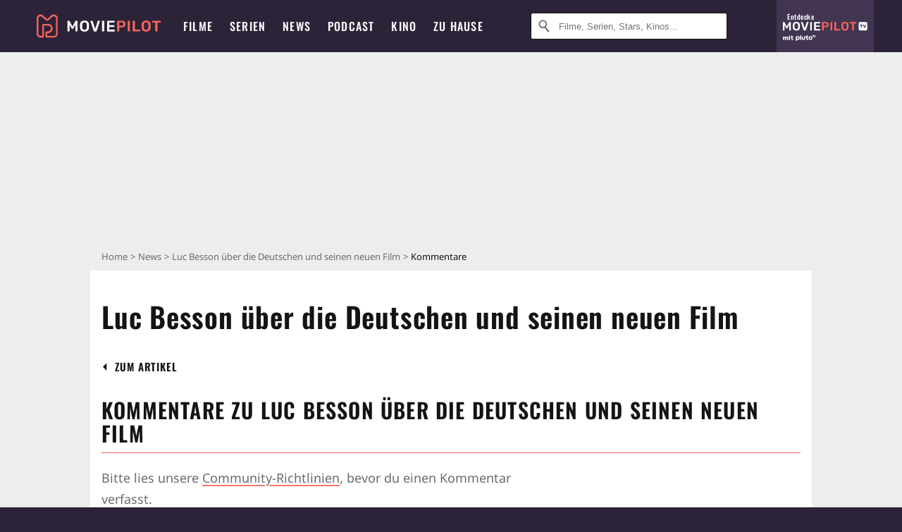

--- FILE ---
content_type: text/html; charset=utf-8
request_url: https://www.moviepilot.de/news/luc-besson-ueber-die-deutschen-und-seinen-neuen-film-108210/comments
body_size: 77735
content:
<!DOCTYPE html><html lang="de" prefix="og: http://ogp.me/ns# fb: http://ogp.me/ns/fb# moviepilotde: http://ogp.me/ns/fb/moviepilotde# article: http://ogp.me/ns/article# video: http://ogp.me/ns/video#"><head><meta charSet="utf-8"/><meta name="viewport" content="width=device-width"/><title>Kommentare zu Luc Besson über die Deutschen und seinen neuen Film</title><meta name="robots" content="noodp,index,follow,max-snippet:-1,max-image-preview:large,max-video-preview:-1"/><meta name="description" content="Alle Kommentare zu Luc Besson über die Deutschen und seinen neuen Film"/><script type="1926a4b07c544c12f7a67ea8-text/javascript">!(function(){var c={"site_route":"article_comments","site_section":"news","news_id":8210,"news_section":"stars","news_type":"standard","genre":[],"linked_entities":{"Person":["luc_besson","louise_bourgoin"],"movie_id":["tt0119116","tt0100263","tt0110413","tt0344854","tt0473753","tt0461694","tt0936501","tt1139800","tt1179025"],"tags":["usa","drama","weitere","komoedie","deutschland","spannend","actionfilm","thriller","kriminalfilm","science_fiction-film","fantasyfilm","gegenwart","witzig","abenteuerfilm","aufregend","beruehrend","ernst","liebesfilm","gutgelaunt","mord","italien","animationsfilm","zukunft","familie","hart","freundschaft","liebe","geistreich","eigenwillig","abenteuer","maennerfilm","romantisch","new_york_city","beruf","boesewicht","gewalt","2000er_jahre","polizei","rache","verlieben","reise","1990er_jahre","moerder","frankreich","vater","verbrechen","musik","klassiker","erde","drogen"]},"author_redaktion":null,"tag_themen":"unterhaltung_filme_tv_lifestyle_beruehmtheiten_kultur","current_url":"https://www.moviepilot.de/news/luc-besson-ueber-die-deutschen-und-seinen-neuen-film-108210/comments"};(window.dataLayer=window.dataLayer||[]).push(c)}())</script><script type="1926a4b07c544c12f7a67ea8-text/javascript">!(function(){var c={"entity_type":"ArticlePerson","content_id":8210,"content_category":"stars","content_type":"standard","content":"8210_luc_besson_ueber_die_deutschen_und_seinen_neuen_film","is_sponsored":false,"content_title":"luc_besson_ueber_die_deutschen_und_seinen_neuen_film","content_sub_category":["video-specials","stars"],"content_publication_date_hour":"2010-09-26 08:04","content_publication_date":"2010-09-26","content_author_id":null,"content_author_name":null,"site_route":"article_comments"};(window.janDataLayer=window.janDataLayer||[]).push(c)}())</script><meta name="next-head-count" content="7"/><link rel="preload" href="/fonts/Oswald-Medium.woff2" as="font" type="font/woff2" crossorigin="anonymous"/><link rel="preload" href="/fonts/Oswald-Regular.woff2" as="font" type="font/woff2" crossorigin="anonymous"/><link rel="preload" href="/fonts/Oswald-SemiBold.woff2" as="font" type="font/woff2" crossorigin="anonymous"/><link rel="preload" href="/fonts/NotoSerif-Regular-Subset.woff2" as="font" type="font/woff2" crossorigin="anonymous"/><link rel="preload" href="/fonts/NotoSans-Regular-Subset.woff2" as="font" type="font/woff2" crossorigin="anonymous"/><link href="https://fonts.googleapis.com" rel="preconnect" crossorigin="use-credentials"/><link href="https://fonts.gstatic.com" rel="preconnect" crossorigin="use-credentials"/><link href="https://cdn.moviepilot.de" rel="preconnect" crossorigin="use-credentials"/><link href="https://www.googletagmanager.com" rel="preconnect" crossorigin="use-credentials"/><link href="https://www.google-analytics.com" rel="preconnect" crossorigin="use-credentials"/><link href="https://sdk.privacy-center.org" rel="preconnect" crossorigin="use-credentials"/><link rel="dns-prefetch" href="https://cdn.moviepilot.de"/><link rel="alternate" type="application/rss+xml" title="Aktuelle Film- und Serien-News von moviepilot.de" href="/files/feeds/moviepilot-articles-standard.rss"/><link href="/opensearch-movies-moviepilot-de.xml" rel="search" title="Moviepilot Suche" type="application/opensearchdescription+xml"/><meta content="moviepilot.de" property="og:site_name"/><script type="1926a4b07c544c12f7a67ea8-text/javascript">
window.gdprAppliesGlobally=true;(function(){function a(e){if(!window.frames[e]){if(document.body&&document.body.firstChild){var t=document.body;var n=document.createElement("iframe");n.style.display="none";n.name=e;n.title=e;t.insertBefore(n,t.firstChild)}
else{setTimeout(function(){a(e)},5)}}}function e(n,r,o,c,s){function e(e,t,n,a){if(typeof n!=="function"){return}if(!window[r]){window[r]=[]}var i=false;if(s){i=s(e,t,n)}if(!i){window[r].push({command:e,parameter:t,callback:n,version:a})}}e.stub=true;function t(a){if(!window[n]||window[n].stub!==true){return}if(!a.data){return}
var i=typeof a.data==="string";var e;try{e=i?JSON.parse(a.data):a.data}catch(t){return}if(e[o]){var r=e[o];window[n](r.command,r.parameter,function(e,t){var n={};n[c]={returnValue:e,success:t,callId:r.callId};a.source.postMessage(i?JSON.stringify(n):n,"*")},r.version)}}
if(typeof window[n]!=="function"){window[n]=e;if(window.addEventListener){window.addEventListener("message",t,false)}else{window.attachEvent("onmessage",t)}}}e("__tcfapi","__tcfapiBuffer","__tcfapiCall","__tcfapiReturn");a("__tcfapiLocator");(function(e){
var t=document.createElement("script");t.id="spcloader";t.type="text/javascript";t.async=true;t.src="https://sdk.privacy-center.org/"+e+"/loader.js?target="+document.location.hostname;t.charset="utf-8";var n=document.getElementsByTagName("script")[0];n.parentNode.insertBefore(t,n)})("969f779f-570e-47ae-af54-36b8692b345e")})();
</script><link color="#f4645a" href="/safari-pinned-tab.svg?v=NmPkj4lKXE" rel="mask-icon"/><link href="/apple-touch-icon.png?v=NmPkj4lKXE" rel="apple-touch-icon"/><link href="/favicon-16x16.png?v=NmPkj4lKXE" rel="icon" sizes="16x16" type="image/png"/><link href="/favicon-32x32.png?v=NmPkj4lKXE" rel="icon" sizes="32x32" type="image/png"/><link href="/favicon.ico?v=NmPkj4lKXE" rel="shortcut icon"/><link href="/site.webmanifest?v=NmPkj4lKXE" rel="manifest"/><meta content="/mstile-144x144.png?v=NmPkj4lKXE" name="msapplication-TileImage"/><meta content="#2d2338" name="msapplication-TileColor"/><meta content="#2d2338" name="theme-color"/><meta content="Moviepilot" name="apple-mobile-web-app-title"/><meta content="Moviepilot" name="application-name"/><meta property="fb:app_id" content="107783155908908"/><meta property="fb:pages" content="16927090734"/><meta property="fb:pages" content="241977964108"/><meta property="fb:pages" content="133921579487"/><meta property="fb:pages" content="240138996174475"/><meta property="fb:pages" content="213329622185613"/><script type="1926a4b07c544c12f7a67ea8-text/javascript">(function(i,r){i['GoogleAnalyticsObject']=r;i[r]=i[r]||function(){(i[r].q=i[r].q||[]).push(arguments)},i[r].l=1*new Date()})(window,'ga');ga("create","UA-1017584-2","auto");ga("set","anonymizeIp",!0);"displayfeatures cleanUrlTracker impressionTracker maxScrollTracker mediaQueryTracker outboundFormTracker outboundLinkTracker pageVisibilityTracker socialWidgetTracker".split(" ").forEach(function(a){ga("require",a)});ga("require","eventTracker",{attributePrefix:"data-ga-",events:["click","auxclick","contextmenu"]});</script><link rel="preload" href="/_next/static/css/afac2cca12314f45.css" as="style"/><link rel="stylesheet" href="/_next/static/css/afac2cca12314f45.css" data-n-p=""/><noscript data-n-css=""></noscript><script defer="" nomodule="" src="/_next/static/chunks/polyfills-c67a75d1b6f99dc8.js" type="1926a4b07c544c12f7a67ea8-text/javascript"></script><script defer="" src="/_next/static/chunks/666.bbf61a73107163bc.js" type="1926a4b07c544c12f7a67ea8-text/javascript"></script><script defer="" src="/_next/static/chunks/2596.380d630ffd7722ff.js" type="1926a4b07c544c12f7a67ea8-text/javascript"></script><script defer="" src="/_next/static/chunks/479.1fc9085816f6047c.js" type="1926a4b07c544c12f7a67ea8-text/javascript"></script><script defer="" src="/_next/static/chunks/9511.50d6e04f0ff36c12.js" type="1926a4b07c544c12f7a67ea8-text/javascript"></script><script defer="" src="/_next/static/chunks/7218.4599e34096479bbd.js" type="1926a4b07c544c12f7a67ea8-text/javascript"></script><script defer="" src="/_next/static/chunks/4231.c4c1c53514fe1e67.js" type="1926a4b07c544c12f7a67ea8-text/javascript"></script><script defer="" src="/_next/static/chunks/9654.c4e58447e16a512b.js" type="1926a4b07c544c12f7a67ea8-text/javascript"></script><script defer="" src="/_next/static/chunks/6859.983d04665c854f11.js" type="1926a4b07c544c12f7a67ea8-text/javascript"></script><script defer="" src="/_next/static/chunks/3438.2f35bcf141b97359.js" type="1926a4b07c544c12f7a67ea8-text/javascript"></script><script defer="" src="/_next/static/chunks/1052.e0b44e3f4aa6d010.js" type="1926a4b07c544c12f7a67ea8-text/javascript"></script><script defer="" src="/_next/static/chunks/7104.369fcacf17b82003.js" type="1926a4b07c544c12f7a67ea8-text/javascript"></script><script defer="" src="/_next/static/chunks/8898.4a44f1130af729b0.js" type="1926a4b07c544c12f7a67ea8-text/javascript"></script><script defer="" src="/_next/static/chunks/322.08fe41a7cb0f2f87.js" type="1926a4b07c544c12f7a67ea8-text/javascript"></script><script defer="" src="/_next/static/chunks/6762.7cf12681ffc9aa64.js" type="1926a4b07c544c12f7a67ea8-text/javascript"></script><script defer="" src="/_next/static/chunks/3312.e51c02e557517162.js" type="1926a4b07c544c12f7a67ea8-text/javascript"></script><script defer="" src="/_next/static/chunks/6141.2cf2883c11988376.js" type="1926a4b07c544c12f7a67ea8-text/javascript"></script><script src="/_next/static/chunks/webpack-ab25b9d109fd77e4.js" defer="" type="1926a4b07c544c12f7a67ea8-text/javascript"></script><script src="/_next/static/chunks/framework-09f3afa64952aba4.js" defer="" type="1926a4b07c544c12f7a67ea8-text/javascript"></script><script src="/_next/static/chunks/main-dea38c77f5e80d71.js" defer="" type="1926a4b07c544c12f7a67ea8-text/javascript"></script><script src="/_next/static/chunks/pages/_app-0efcb6fe6ad9e837.js" defer="" type="1926a4b07c544c12f7a67ea8-text/javascript"></script><script src="/_next/static/chunks/6607-60bdb56dba4f9491.js" defer="" type="1926a4b07c544c12f7a67ea8-text/javascript"></script><script src="/_next/static/chunks/8732-b4a0071b2709e514.js" defer="" type="1926a4b07c544c12f7a67ea8-text/javascript"></script><script src="/_next/static/chunks/7681-2254739d4dd802bb.js" defer="" type="1926a4b07c544c12f7a67ea8-text/javascript"></script><script src="/_next/static/chunks/5935-d99a09e67920e168.js" defer="" type="1926a4b07c544c12f7a67ea8-text/javascript"></script><script src="/_next/static/chunks/6171-24fd9a13ae7114eb.js" defer="" type="1926a4b07c544c12f7a67ea8-text/javascript"></script><script src="/_next/static/chunks/2581-2d2b9b571739f1e2.js" defer="" type="1926a4b07c544c12f7a67ea8-text/javascript"></script><script src="/_next/static/chunks/2626-1bf12e88fe9846ed.js" defer="" type="1926a4b07c544c12f7a67ea8-text/javascript"></script><script src="/_next/static/chunks/5152-91143b00bc6433a9.js" defer="" type="1926a4b07c544c12f7a67ea8-text/javascript"></script><script src="/_next/static/chunks/8294-9c8bad61782f79d5.js" defer="" type="1926a4b07c544c12f7a67ea8-text/javascript"></script><script src="/_next/static/chunks/662-ca2ea3e750ebab36.js" defer="" type="1926a4b07c544c12f7a67ea8-text/javascript"></script><script src="/_next/static/chunks/6237-3205ff4408597f82.js" defer="" type="1926a4b07c544c12f7a67ea8-text/javascript"></script><script src="/_next/static/chunks/6712-3ecd0372adcf9e1b.js" defer="" type="1926a4b07c544c12f7a67ea8-text/javascript"></script><script src="/_next/static/chunks/5896-42951fdc23a5917b.js" defer="" type="1926a4b07c544c12f7a67ea8-text/javascript"></script><script src="/_next/static/chunks/9457-a2b1d4e75f29542c.js" defer="" type="1926a4b07c544c12f7a67ea8-text/javascript"></script><script src="/_next/static/chunks/622-68bc069bb1154a8e.js" defer="" type="1926a4b07c544c12f7a67ea8-text/javascript"></script><script src="/_next/static/chunks/1964-847fbc08db3256e2.js" defer="" type="1926a4b07c544c12f7a67ea8-text/javascript"></script><script src="/_next/static/chunks/3105-69e2173e719acdac.js" defer="" type="1926a4b07c544c12f7a67ea8-text/javascript"></script><script src="/_next/static/chunks/6861-9a3624eac069f842.js" defer="" type="1926a4b07c544c12f7a67ea8-text/javascript"></script><script src="/_next/static/chunks/5088-dd94538f80d2563b.js" defer="" type="1926a4b07c544c12f7a67ea8-text/javascript"></script><script src="/_next/static/chunks/9351-0becbf645a68ba9b.js" defer="" type="1926a4b07c544c12f7a67ea8-text/javascript"></script><script src="/_next/static/chunks/pages/item_comments-2e42426295db9f5f.js" defer="" type="1926a4b07c544c12f7a67ea8-text/javascript"></script><script src="/_next/static/b22b72eaea63840ccb757187969fe4370492f561/_buildManifest.js" defer="" type="1926a4b07c544c12f7a67ea8-text/javascript"></script><script src="/_next/static/b22b72eaea63840ccb757187969fe4370492f561/_ssgManifest.js" defer="" type="1926a4b07c544c12f7a67ea8-text/javascript"></script><style data-styled="" data-styled-version="5.3.10">@font-face{font-family:"Noto Sans Subset";src:url("/fonts/NotoSans-Regular-Subset.woff2") format("woff2"), url("/fonts/NotoSans-Regular.woff") format("woff"), url("/fonts/NotoSans-Regular.ttf") format("truetype");font-display:block;}/*!sc*/
@font-face{font-family:"Noto Serif Subset";src:url("/fonts/NotoSerif-Regular-Subset.woff2") format("woff2"), url("/fonts/NotoSerif-Regular.woff") format("woff"), url("/fonts/NotoSerif-Regular.ttf") format('truetype');font-display:block;}/*!sc*/
@font-face{font-family:"Noto Serif Subset";font-style:italic;src:url("/fonts/NotoSerif-Italic-Subset.woff2") format("woff2"), url("/fonts/NotoSerif-Italic.woff") format("woff"), url("/fonts/NotoSerif-Italic.ttf") format("truetype");font-display:block;}/*!sc*/
@font-face{font-family:"Oswald";font-weight:normal;src:local("Oswald Regular"),local("Oswald-Regular"), url("/fonts/Oswald-Regular.woff2") format("woff2"), url("/fonts/Oswald-Regular.woff") format("woff"), url("/fonts/Oswald-Regular.ttf") format("truetype");font-display:block;}/*!sc*/
@font-face{font-family:"Oswald";font-weight:500;src:local("Oswald Medium"),local("Oswald-Medium"), url("/fonts/Oswald-Medium.woff2") format("woff2"), url("/fonts/Oswald-Medium.woff") format("woff"), url("/fonts/Oswald-Medium.ttf") format("truetype");font-display:block;}/*!sc*/
@font-face{font-family:"Oswald";font-weight:600;src:local("Oswald SemiBold"),local("Oswald-SemiBold"), url("/fonts/Oswald-SemiBold.woff2") format("woff2"), url("/fonts/Oswald-SemiBold.woff") format("woff"), url("/fonts/Oswald-SemiBold.ttf") format("truetype");font-display:block;}/*!sc*/
@font-face{font-family:"MontserratBold";src:url("/fonts/Montserrat-Bold.woff2") format("woff2"), url("/fonts/Montserrat-Bold.woff") format("woff"), url("/fonts/Montserrat-Bold.ttf") format("truetype");font-display:block;}/*!sc*/
@font-face{font-family:"Noto Sans";src:local("NotoSans Regular"),local("NotoSans-Regular"), url("/fonts/NotoSans-Regular.woff2") format("woff2"), url("/fonts/NotoSans-Regular.woff") format("woff"), url("/fonts/NotoSans-Regular.ttf") format("truetype");font-display:block;}/*!sc*/
@font-face{font-family:"Noto Serif";src:local("NotoSerif Regular"),local("NotoSerif-Regular"), url("/fonts/NotoSerif-Regular.woff2") format("woff2"), url("/fonts/NotoSerif-Regular.woff") format("woff"), url("/fonts/NotoSerif-Regular.ttf") format('truetype');font-display:block;}/*!sc*/
@font-face{font-family:"Noto Serif";font-style:italic;src:local("NotoSerif Italic"),local("NotoSerif-Italic"), url("/fonts/NotoSerif-Italic.woff2") format("woff2"), url("/fonts/NotoSerif-Italic.woff") format("woff"), url("/fonts/NotoSerif-Italic.ttf") format("truetype");font-display:block;}/*!sc*/
html{box-sizing:border-box;background:#2d2338;line-height:1.15;-webkit-text-size-adjust:100%;}/*!sc*/
*,*::before,*::after{box-sizing:inherit;}/*!sc*/
button,[type='button'],[type='reset'],[type='submit']{-webkit-appearance:button;}/*!sc*/
body{font-family:"Noto Serif","Noto Serif Subset",serif;-webkit-letter-spacing:normal;-moz-letter-spacing:normal;-ms-letter-spacing:normal;letter-spacing:normal;margin:0;padding:50px 0 0;background:#eceded;font-size:16px;-moz-osx-font-smoothing:grayscale;-webkit-font-smoothing:antialiased;line-height:1.7;text-rendering:optimizeLegibility;}/*!sc*/
@media (min-width:1024px){body{padding:74px 0 0;}}/*!sc*/
body,a{color:#141414;}/*!sc*/
#nprogress{pointer-events:none;}/*!sc*/
#nprogress .bar{position:fixed;z-index:9999;top:0;left:0;width:100%;height:2px;background:#f4645a;}/*!sc*/
#nprogress .peg{display:block;position:absolute;right:0px;width:100px;height:100%;-webkit-transform:rotate(3deg) translate(0px,-4px);-ms-transform:rotate(3deg) translate(0px,-4px);transform:rotate(3deg) translate(0px,-4px);opacity:1;box-shadow:0 0 10px #f4645a,0 0 5px #f4645a;}/*!sc*/
#__next{overflow-x:hidden;overflow-x:clip;}/*!sc*/
data-styled.g1[id="sc-global-yqkQv1"]{content:"sc-global-yqkQv1,"}/*!sc*/
.cHQTIw{position:absolute;z-index:16;left:50px;width:calc(100vw - 100px);padding:6px 0px;background-color:#2d2338;}/*!sc*/
@media (min-width:1024px){.cHQTIw{left:0;opacity:1;z-index:15;position:relative;padding:18px 0;width:100%;}}/*!sc*/
data-styled.g3[id="sc-8cfa6b1f-0"]{content:"cHQTIw,"}/*!sc*/
.bEvIHW{display:-webkit-box;display:-webkit-flex;display:-ms-flexbox;display:flex;position:absolute;-webkit-align-items:center;-webkit-box-align:center;-ms-flex-align:center;align-items:center;-webkit-box-pack:center;-webkit-justify-content:center;-ms-flex-pack:center;justify-content:center;width:38px;height:38px;}/*!sc*/
@media (max-width:1023px){.bEvIHW{top:0;width:48px;height:50px;}}/*!sc*/
data-styled.g4[id="sc-8cfa6b1f-1"]{content:"bEvIHW,"}/*!sc*/
.eNmFog{position:absolute;z-index:10;width:100%;height:100%;padding:0;border:0;opacity:0;cursor:pointer;}/*!sc*/
data-styled.g5[id="sc-8cfa6b1f-2"]{content:"eNmFog,"}/*!sc*/
.eFFQZV{width:100%;height:38px;padding-right:35px;padding-left:39px;border:1px solid;border-radius:3px;color:#141414;font-size:16px;line-height:18px;}/*!sc*/
@media (min-width:1024px){.eFFQZV{font-size:13px;}}/*!sc*/
.eFFQZV::-ms-clear{display:none;}/*!sc*/
.eFFQZV:focus{outline:none;}/*!sc*/
.eFFQZV:focus{outline:none;}/*!sc*/
.eFFQZV:focus{outline:none;}/*!sc*/
.eFFQZV:focus{outline:none;}/*!sc*/
@media (max-width:1023px){.eFFQZV{padding-left:48px;padding-right:48px;}.eFFQZV::-webkit-input-placeholder{font-size:12px;}.eFFQZV::-moz-placeholder{font-size:12px;}.eFFQZV:-ms-input-placeholder{font-size:12px;}.eFFQZV::placeholder{font-size:12px;}}/*!sc*/
data-styled.g6[id="sc-8cfa6b1f-3"]{content:"eFFQZV,"}/*!sc*/
.fbuElY{width:auto;margin:0;padding:0;overflow:visible;border:0;background:transparent;color:inherit;font:inherit;-webkit-font-smoothing:inherit;-moz-osx-font-smoothing:inherit;-webkit-appearance:none;-moz-appearance:none;appearance:none;line-height:normal;display:-webkit-box;display:-webkit-flex;display:-ms-flexbox;display:flex;visibility:hidden;position:absolute;right:0;-webkit-align-items:center;-webkit-box-align:center;-ms-flex-align:center;align-items:center;-webkit-box-pack:center;-webkit-justify-content:center;-ms-flex-pack:center;justify-content:center;width:38px;height:38px;opacity:0;cursor:pointer;}/*!sc*/
.fbuElY::-moz-focus-inner{padding:0;border:0;}/*!sc*/
@media (max-width:1023px){.fbuElY{top:0;width:48px;height:50px;}}/*!sc*/
data-styled.g7[id="sc-8cfa6b1f-4"]{content:"fbuElY,"}/*!sc*/
@media (min-width:1024px){.dHlUHl{width:20px;height:20px;}}/*!sc*/
data-styled.g9[id="sc-8cfa6b1f-6"]{content:"dHlUHl,"}/*!sc*/
@media (min-width:1024px){.eJtMwM{width:20px;height:20px;}}/*!sc*/
data-styled.g10[id="sc-8cfa6b1f-7"]{content:"eJtMwM,"}/*!sc*/
.dUuLMc{position:absolute;}/*!sc*/
data-styled.g11[id="sc-8feeca8c-0"]{content:"dUuLMc,"}/*!sc*/
.cVaMZB{text-align:center;position:relative;}/*!sc*/
data-styled.g12[id="sc-8feeca8c-1"]{content:"cVaMZB,"}/*!sc*/
.SCeqE{position:relative;width:100%;min-height:250px;padding:10px 0;text-align:center;}/*!sc*/
@media (max-width:767px){.SCeqE{min-height:100px;}}/*!sc*/
data-styled.g15[id="sc-8feeca8c-4"]{content:"SCeqE,"}/*!sc*/
.jCMerz{position:absolute;z-index:6;left:calc(50% + 524px);width:100%;}/*!sc*/
data-styled.g17[id="sc-8feeca8c-6"]{content:"jCMerz,"}/*!sc*/
.bXfhdS{display:-webkit-box;display:-webkit-flex;display:-ms-flexbox;display:flex;-webkit-align-items:center;-webkit-box-align:center;-ms-flex-align:center;align-items:center;-webkit-box-pack:center;-webkit-justify-content:center;-ms-flex-pack:center;justify-content:center;height:100%;background-color:#423551;-webkit-text-decoration:none;text-decoration:none;}/*!sc*/
.fQGmFB{display:-webkit-box;display:-webkit-flex;display:-ms-flexbox;display:flex;-webkit-align-items:center;-webkit-box-align:center;-ms-flex-align:center;align-items:center;-webkit-box-pack:center;-webkit-justify-content:center;-ms-flex-pack:center;justify-content:center;height:100%;background-color:#423551;-webkit-text-decoration:none;text-decoration:none;}/*!sc*/
@media (max-width:1023px){.fQGmFB{display:none;}}/*!sc*/
data-styled.g21[id="sc-705b359f-0"]{content:"bXfhdS,fQGmFB,"}/*!sc*/
.bMnFdx{display:-webkit-box;display:-webkit-flex;display:-ms-flexbox;display:flex;-webkit-align-items:center;-webkit-box-align:center;-ms-flex-align:center;align-items:center;-webkit-box-pack:center;-webkit-justify-content:center;-ms-flex-pack:center;justify-content:center;height:42px;-webkit-text-decoration:none;text-decoration:none;gap:5px;}/*!sc*/
data-styled.g22[id="sc-705b359f-1"]{content:"bMnFdx,"}/*!sc*/
.bgDUZN{display:-webkit-box;display:-webkit-flex;display:-ms-flexbox;display:flex;-webkit-flex-direction:column;-ms-flex-direction:column;flex-direction:column;-webkit-box-pack:justify;-webkit-justify-content:space-between;-ms-flex-pack:justify;justify-content:space-between;height:100%;gap:3px;}/*!sc*/
data-styled.g23[id="sc-705b359f-2"]{content:"bgDUZN,"}/*!sc*/
.daWuRC{font-family:Oswald,sans-serif;font-stretch:normal;font-weight:500;-webkit-letter-spacing:0.05em;-moz-letter-spacing:0.05em;-ms-letter-spacing:0.05em;letter-spacing:0.05em;padding-left:15px;color:white;font-size:10px;font-style:normal;line-height:normal;}/*!sc*/
data-styled.g24[id="sc-705b359f-3"]{content:"daWuRC,"}/*!sc*/
.bXdySr{-webkit-transition:stroke-dashoffset .4s;transition:stroke-dashoffset .4s;stroke-width:5.5;stroke-linecap:round;stroke:#fff;fill:none;}/*!sc*/
data-styled.g25[id="sc-f6c76fde-0"]{content:"bXdySr,"}/*!sc*/
.iGIQtA{stroke-dasharray:40 160;}/*!sc*/
data-styled.g26[id="sc-f6c76fde-1"]{content:"iGIQtA,"}/*!sc*/
.eqIQVP{-webkit-transform-origin:50%;-ms-transform-origin:50%;transform-origin:50%;-webkit-transition:-webkit-transform .4s;-webkit-transition:transform .4s;transition:transform .4s;stroke-dasharray:40 142;}/*!sc*/
data-styled.g27[id="sc-f6c76fde-2"]{content:"eqIQVP,"}/*!sc*/
.cRQRUm{-webkit-transform-origin:50%;-ms-transform-origin:50%;transform-origin:50%;stroke-dasharray:40 85;}/*!sc*/
data-styled.g28[id="sc-f6c76fde-3"]{content:"cRQRUm,"}/*!sc*/
.fLJae{-webkit-transition:-webkit-transform .4s;-webkit-transition:transform .4s;transition:transform .4s;cursor:pointer;-webkit-user-select:none;-moz-user-select:none;-ms-user-select:none;user-select:none;-webkit-tap-highlight-color:transparent;}/*!sc*/
data-styled.g29[id="sc-f6c76fde-4"]{content:"fLJae,"}/*!sc*/
.rhFKM{width:50px;height:50px;}/*!sc*/
data-styled.g30[id="sc-d4d9e395-0"]{content:"rhFKM,"}/*!sc*/
.cmhlFc{position:fixed;top:50px;left:-100vw;width:100%;-webkit-transition:opacity .15s ease-in-out;transition:opacity .15s ease-in-out;opacity:0;}/*!sc*/
data-styled.g31[id="sc-d4d9e395-1"]{content:"cmhlFc,"}/*!sc*/
.idKuMM{margin:0;padding:0;list-style-type:none;display:-webkit-box;display:-webkit-flex;display:-ms-flexbox;display:flex;-webkit-flex-direction:column;-ms-flex-direction:column;flex-direction:column;max-height:calc(100vh - 120px);padding:13.5px 36px 80px;overflow:auto;background:#fff;-webkit-overflow-scrolling:touch;}/*!sc*/
@media (min-width:768px){.idKuMM{-webkit-flex-direction:row;-ms-flex-direction:row;flex-direction:row;-webkit-flex-wrap:wrap;-ms-flex-wrap:wrap;flex-wrap:wrap;box-shadow:0 0 3px 0 rgba(20,20,20,.3);}}/*!sc*/
data-styled.g32[id="sc-d4d9e395-2"]{content:"idKuMM,"}/*!sc*/
.WcVJP{position:fixed;top:43px;border-width:0 7px 7px 7px;border-style:solid;border-color:transparent transparent #fff transparent;right:18px;-webkit-transition:opacity .15s;transition:opacity .15s;will-change:opacity;opacity:0;}/*!sc*/
data-styled.g33[id="sc-d4d9e395-3"]{content:"WcVJP,"}/*!sc*/
.dBAOhG{font-family:Oswald,sans-serif;font-stretch:normal;font-weight:500;-webkit-letter-spacing:0.075em;-moz-letter-spacing:0.075em;-ms-letter-spacing:0.075em;letter-spacing:0.075em;display:inline-block;padding:10.5px 0;color:#f4645a;font-size:16px;line-height:22px;-webkit-text-decoration:none;text-decoration:none;text-transform:uppercase;}/*!sc*/
data-styled.g34[id="sc-d4d9e395-4"]{content:"dBAOhG,"}/*!sc*/
.bGXsw{margin:0;padding:0;list-style-type:none;display:-webkit-box;display:-webkit-flex;display:-ms-flexbox;display:flex;-webkit-flex-wrap:wrap;-ms-flex-wrap:wrap;flex-wrap:wrap;}/*!sc*/
data-styled.g35[id="sc-d4d9e395-5"]{content:"bGXsw,"}/*!sc*/
.ixubqG{-webkit-flex:0 0 50%;-ms-flex:0 0 50%;flex:0 0 50%;width:50%;display:block;}/*!sc*/
data-styled.g36[id="sc-d4d9e395-6"]{content:"ixubqG,"}/*!sc*/
.cZVdXQ{font-family:"Noto Sans","Noto Sans Subset",sans-serif;font-weight:400;-webkit-letter-spacing:normal;-moz-letter-spacing:normal;-ms-letter-spacing:normal;letter-spacing:normal;display:inline-block;padding:7.5px 0;color:#141414;font-size:15px;line-height:21px;-webkit-text-decoration:none;text-decoration:none;}/*!sc*/
data-styled.g37[id="sc-d4d9e395-7"]{content:"cZVdXQ,"}/*!sc*/
.iwnVIM{width:100%;padding-bottom:6px;display:block;}/*!sc*/
@media (min-width:768px){.iwnVIM{width:50%;}}/*!sc*/
data-styled.g38[id="sc-d4d9e395-8"]{content:"iwnVIM,"}/*!sc*/
.cjMGIV{position:fixed;bottom:0;left:-100vw;width:100vw;height:70px;-webkit-transition:opacity .15s ease-in-out;transition:opacity .15s ease-in-out;opacity:0;box-shadow:0 0 10px 1px rgba(20,20,20,.5);}/*!sc*/
data-styled.g39[id="sc-d4d9e395-9"]{content:"cjMGIV,"}/*!sc*/
.dMlNpS{position:absolute;width:0;height:0;opacity:0;}/*!sc*/
.dMlNpS:checked + label .sc-f6c76fde-1{stroke-dashoffset:-64;}/*!sc*/
.dMlNpS:checked + label .sc-f6c76fde-2{-webkit-transform:rotate(90deg);-ms-transform:rotate(90deg);transform:rotate(90deg);}/*!sc*/
.dMlNpS:checked + label .sc-f6c76fde-3{stroke-dashoffset:-64;}/*!sc*/
.dMlNpS:checked + label .sc-f6c76fde-4{-webkit-transform:rotate(45deg);-ms-transform:rotate(45deg);transform:rotate(45deg);}/*!sc*/
.dMlNpS:checked ~ .sc-d4d9e395-1{left:0;opacity:1;}/*!sc*/
.dMlNpS:checked ~ .sc-d4d9e395-1 .sc-d4d9e395-3{opacity:1;}/*!sc*/
.dMlNpS:checked ~ .sc-d4d9e395-1 .sc-d4d9e395-9{left:0;opacity:1;}/*!sc*/
data-styled.g41[id="sc-d4d9e395-11"]{content:"dMlNpS,"}/*!sc*/
.hOWkqM{display:none;position:relative;-webkit-box-flex:1;-webkit-flex-grow:1;-ms-flex-positive:1;flex-grow:1;line-height:0;}/*!sc*/
@media (max-width:1023px){.hOWkqM{position:absolute;left:0;}}/*!sc*/
@media (min-width:1024px){.hOWkqM{display:block;padding:0 20px;}}/*!sc*/
data-styled.g48[id="sc-7b426965-0"]{content:"hOWkqM,"}/*!sc*/
.dyIrkc{z-index:15;background-color:#2d2338;}/*!sc*/
data-styled.g49[id="sc-7b426965-1"]{content:"dyIrkc,"}/*!sc*/
.ksztDv{position:relative;z-index:10;top:0;right:0;width:50px;height:50px;-webkit-transition:opacity 0.2s ease-in-out;transition:opacity 0.2s ease-in-out;border:0;opacity:1;background-color:transparent;cursor:pointer;}/*!sc*/
@media (min-width:1024px){.ksztDv{display:none;}}/*!sc*/
.ksztDv:focus{outline:0;}/*!sc*/
.ksztDv svg{position:absolute;top:50%;left:50%;-webkit-transform:translate(-50%,-50%);-ms-transform:translate(-50%,-50%);transform:translate(-50%,-50%);}/*!sc*/
data-styled.g50[id="sc-7b426965-2"]{content:"ksztDv,"}/*!sc*/
.dYYnSi{display:none;}/*!sc*/
data-styled.g52[id="sc-7b426965-4"]{content:"dYYnSi,"}/*!sc*/
.iYvIhN{position:absolute;width:0;height:0;opacity:0;}/*!sc*/
.iYvIhN:checked + label{position:absolute;left:0;width:100vw;}/*!sc*/
.iYvIhN:checked + label .sc-7b426965-3{display:none;}/*!sc*/
.iYvIhN:checked + label .sc-7b426965-4{display:block;}/*!sc*/
.iYvIhN:checked ~ .sc-7b426965-0{display:inline-block;}/*!sc*/
data-styled.g53[id="sc-7b426965-5"]{content:"iYvIhN,"}/*!sc*/
.heTkph{margin:0;padding:0;list-style-type:none;display:-webkit-inline-box;display:-webkit-inline-flex;display:-ms-inline-flexbox;display:inline-flex;height:100%;}/*!sc*/
data-styled.g54[id="sc-2ae86d06-0"]{content:"heTkph,"}/*!sc*/
.cEGtxK{margin:0;padding:0;list-style-type:none;display:none;position:absolute;min-width:230px;padding:36px 0;background:#fff;box-shadow:0 0 3px 0 rgba(20,20,20,.3);}/*!sc*/
data-styled.g55[id="sc-2ae86d06-1"]{content:"cEGtxK,"}/*!sc*/
.cblKSy{display:none;position:absolute;bottom:0;left:50%;-webkit-transform:translateX(-50%);-ms-transform:translateX(-50%);transform:translateX(-50%);border-width:0 7px 7px 7px;border-style:solid;border-color:transparent transparent #fff transparent;}/*!sc*/
data-styled.g56[id="sc-2ae86d06-2"]{content:"cblKSy,"}/*!sc*/
.iwjGZH{font-family:Oswald,sans-serif;font-stretch:normal;font-weight:500;-webkit-letter-spacing:0.075em;-moz-letter-spacing:0.075em;-ms-letter-spacing:0.075em;letter-spacing:0.075em;-webkit-transition:color .1s ease-in;transition:color .1s ease-in;display:-webkit-box;display:-webkit-flex;display:-ms-flexbox;display:flex;-webkit-align-items:center;-webkit-box-align:center;-ms-flex-align:center;align-items:center;height:100%;padding:0 12px;color:#fff;font-size:16px;-webkit-text-decoration:none;text-decoration:none;text-transform:uppercase;white-space:nowrap;}/*!sc*/
.iwjGZH:hover{-webkit-text-decoration:none;text-decoration:none;}/*!sc*/
data-styled.g57[id="sc-2ae86d06-3"]{content:"iwjGZH,"}/*!sc*/
.iSjLGS{display:block;position:relative;height:100%;}/*!sc*/
.iSjLGS:hover .sc-2ae86d06-1,.iSjLGS:hover .sc-2ae86d06-2{display:block;}/*!sc*/
.iSjLGS:hover .sc-2ae86d06-3{color:#f4645a;}/*!sc*/
.dsJeCh{display:block;position:relative;height:100%;}/*!sc*/
.dsJeCh:hover .sc-2ae86d06-1,.dsJeCh:hover .sc-2ae86d06-2{display:block;}/*!sc*/
.dsJeCh:hover .sc-2ae86d06-3{color:#f4645a;}/*!sc*/
@media (min-width:1024px){@media (max-width:1200px){.dsJeCh{display:none;}}}/*!sc*/
data-styled.g58[id="sc-2ae86d06-4"]{content:"iSjLGS,dsJeCh,"}/*!sc*/
.eyKnR{display:block;}/*!sc*/
data-styled.g59[id="sc-2ae86d06-5"]{content:"eyKnR,"}/*!sc*/
.tztSc{font-family:"Noto Sans","Noto Sans Subset",sans-serif;font-weight:400;-webkit-letter-spacing:normal;-moz-letter-spacing:normal;-ms-letter-spacing:normal;letter-spacing:normal;-webkit-transition:color .1s ease-in;transition:color .1s ease-in;display:block;padding:9px 36px;color:#141414;font-size:15px;line-height:1.6;-webkit-text-decoration:none;text-decoration:none;white-space:nowrap;}/*!sc*/
.tztSc:hover{color:#f4645a;-webkit-text-decoration:none;text-decoration:none;}/*!sc*/
data-styled.g60[id="sc-2ae86d06-6"]{content:"tztSc,"}/*!sc*/
.zVSlf{position:fixed;z-index:9003;top:0;left:0;width:100%;height:50px;background:#2d2338;}/*!sc*/
@media (min-width:1024px){.zVSlf{height:74px;}}/*!sc*/
data-styled.g61[id="sc-943614-0"]{content:"zVSlf,"}/*!sc*/
.kNsJod{z-index:10;}/*!sc*/
@media (min-width:1024px){.kNsJod{display:none;}}/*!sc*/
data-styled.g62[id="sc-943614-1"]{content:"kNsJod,"}/*!sc*/
@media (max-width:1023px){.hKRDHW.hKRDHW{display:none;}}/*!sc*/
data-styled.g63[id="sc-943614-2"]{content:"hKRDHW,"}/*!sc*/
.coNOyW{display:-webkit-box;display:-webkit-flex;display:-ms-flexbox;display:flex;}/*!sc*/
@media (max-width:1023px){.coNOyW{padding-left:15px;}}/*!sc*/
@media (min-width:1024px){.coNOyW{max-width:1200px;width:100%;margin:0 auto;padding:0 0 0 12px;-webkit-align-items:center;-webkit-box-align:center;-ms-flex-align:center;align-items:center;height:100%;-webkit-box-pack:justify;-webkit-justify-content:space-between;-ms-flex-pack:justify;justify-content:space-between;}}/*!sc*/
data-styled.g64[id="sc-943614-3"]{content:"coNOyW,"}/*!sc*/
.bQzuKv{display:inline-block;width:134px;height:26px;}/*!sc*/
@media (min-width:1024px){.bQzuKv{width:176px;height:34px;}}/*!sc*/
data-styled.g65[id="sc-943614-4"]{content:"bQzuKv,"}/*!sc*/
.dUoLiD{z-index:10;line-height:0;}/*!sc*/
@media (max-width:1023px){.dUoLiD{-webkit-align-self:center;-ms-flex-item-align:center;align-self:center;}}/*!sc*/
@media (min-width:1024px){.dUoLiD{position:absolute;top:50%;left:50%;-webkit-transform:translate(-50%,-50%);-ms-transform:translate(-50%,-50%);transform:translate(-50%,-50%);position:static;-webkit-transform:none;-ms-transform:none;transform:none;margin-right:20px;}}/*!sc*/
data-styled.g66[id="sc-943614-5"]{content:"dUoLiD,"}/*!sc*/
.erUoiN{-webkit-flex:1 1 0px;-ms-flex:1 1 0px;flex:1 1 0px;}/*!sc*/
data-styled.g67[id="sc-943614-6"]{content:"erUoiN,"}/*!sc*/
.gLMMrh{width:50px;height:50px;}/*!sc*/
data-styled.g68[id="sc-943614-7"]{content:"gLMMrh,"}/*!sc*/
.iSryLK{width:inherit;min-width:1px;height:inherit;min-height:1px;}/*!sc*/
data-styled.g70[id="sc-71fcb2c0-0"]{content:"iSryLK,"}/*!sc*/
.izlVSY{font-family:Oswald,sans-serif;font-stretch:normal;font-weight:600;-webkit-letter-spacing:0.03em;-moz-letter-spacing:0.03em;-ms-letter-spacing:0.03em;letter-spacing:0.03em;margin:0.67em 0;overflow:hidden;font-size:23px;line-height:1.435;margin-top:0;font-size:32px;-webkit-letter-spacing:0.6px;-moz-letter-spacing:0.6px;-ms-letter-spacing:0.6px;letter-spacing:0.6px;line-height:40px;}/*!sc*/
@media (min-width:1024px){.izlVSY{font-size:36px;line-height:1.3;}}/*!sc*/
@media (min-width:1024px){.izlVSY{font-size:40px;-webkit-letter-spacing:0.78px;-moz-letter-spacing:0.78px;-ms-letter-spacing:0.78px;letter-spacing:0.78px;line-height:50px;}}/*!sc*/
data-styled.g185[id="sc-7c7ec5fb-0"]{content:"izlVSY,"}/*!sc*/
.jNIFiK{position:relative;min-height:142px;}/*!sc*/
@media (min-width:1024px){.jNIFiK{min-height:270px;}}/*!sc*/
data-styled.g186[id="sc-6008c47a-0"]{content:"jNIFiK,"}/*!sc*/
.iJLvlQ{display:block;position:relative;max-width:1024px;margin:0 auto;background:#fff;}/*!sc*/
data-styled.g187[id="sc-d4689cf4-0"]{content:"iJLvlQ,"}/*!sc*/
.fPKbZG{margin-right:auto;margin-left:auto;padding-right:1rem;padding-left:1rem;}/*!sc*/
data-styled.g213[id="sc-bgqQcB"]{content:"fPKbZG,"}/*!sc*/
.kxAeeW{box-sizing:border-box;display:-webkit-box;display:-webkit-flex;display:-ms-flexbox;display:flex;-webkit-flex:0 1 auto;-ms-flex:0 1 auto;flex:0 1 auto;-webkit-flex-direction:row;-ms-flex-direction:row;flex-direction:row;-webkit-flex-wrap:wrap;-ms-flex-wrap:wrap;flex-wrap:wrap;margin-right:-0.5rem;margin-left:-0.5rem;}/*!sc*/
data-styled.g214[id="sc-gTRrQi"]{content:"kxAeeW,"}/*!sc*/
.kkLHsF{box-sizing:border-box;-webkit-flex:0 0 auto;-ms-flex:0 0 auto;flex:0 0 auto;padding-right:0.5rem;padding-left:0.5rem;}/*!sc*/
@media only screen and (min-width:0em){.kkLHsF{-webkit-flex-basis:100%;-ms-flex-preferred-size:100%;flex-basis:100%;max-width:100%;display:block;}}/*!sc*/
@media only screen and (min-width:48em){.kkLHsF{-webkit-flex-basis:100%;-ms-flex-preferred-size:100%;flex-basis:100%;max-width:100%;display:block;}}/*!sc*/
@media only screen and (min-width:64em){.kkLHsF{-webkit-flex-basis:100%;-ms-flex-preferred-size:100%;flex-basis:100%;max-width:100%;display:block;}}/*!sc*/
.cTwIxl{box-sizing:border-box;-webkit-flex:0 0 auto;-ms-flex:0 0 auto;flex:0 0 auto;padding-right:0.5rem;padding-left:0.5rem;}/*!sc*/
@media only screen and (min-width:0em){.cTwIxl{-webkit-flex-basis:100%;-ms-flex-preferred-size:100%;flex-basis:100%;max-width:100%;display:block;}}/*!sc*/
@media only screen and (min-width:48em){.cTwIxl{-webkit-flex-basis:100%;-ms-flex-preferred-size:100%;flex-basis:100%;max-width:100%;display:block;}}/*!sc*/
@media only screen and (min-width:64em){.cTwIxl{-webkit-flex-basis:66.66666666666667%;-ms-flex-preferred-size:66.66666666666667%;flex-basis:66.66666666666667%;max-width:66.66666666666667%;display:block;}}/*!sc*/
.ewkHvd{box-sizing:border-box;-webkit-flex:0 0 auto;-ms-flex:0 0 auto;flex:0 0 auto;padding-right:0.5rem;padding-left:0.5rem;}/*!sc*/
@media only screen and (min-width:0em){.ewkHvd{-webkit-flex-basis:100%;-ms-flex-preferred-size:100%;flex-basis:100%;max-width:100%;display:block;}}/*!sc*/
@media only screen and (min-width:48em){.ewkHvd{-webkit-flex-basis:100%;-ms-flex-preferred-size:100%;flex-basis:100%;max-width:100%;display:block;}}/*!sc*/
@media only screen and (min-width:64em){.ewkHvd{-webkit-flex-basis:33.333333333333336%;-ms-flex-preferred-size:33.333333333333336%;flex-basis:33.333333333333336%;max-width:33.333333333333336%;display:block;}}/*!sc*/
.dvQFux{box-sizing:border-box;-webkit-flex:0 0 auto;-ms-flex:0 0 auto;flex:0 0 auto;padding-right:0.5rem;padding-left:0.5rem;}/*!sc*/
@media only screen and (min-width:0em){.dvQFux{-webkit-flex-basis:100%;-ms-flex-preferred-size:100%;flex-basis:100%;max-width:100%;display:block;}}/*!sc*/
@media only screen and (min-width:48em){.dvQFux{-webkit-flex-basis:100%;-ms-flex-preferred-size:100%;flex-basis:100%;max-width:100%;display:block;}}/*!sc*/
@media only screen and (min-width:64em){.dvQFux{-webkit-flex-basis:25%;-ms-flex-preferred-size:25%;flex-basis:25%;max-width:25%;display:block;}}/*!sc*/
data-styled.g215[id="sc-ewnqHT"]{content:"kkLHsF,cTwIxl,ewkHvd,dvQFux,"}/*!sc*/
.fGJseL{padding-top:0px;padding-bottom:0px;}/*!sc*/
@media (min-width:1024px){}/*!sc*/
.eZMqde{padding-top:0px;padding-bottom:27px;}/*!sc*/
@media (min-width:1024px){}/*!sc*/
data-styled.g216[id="sc-325b3011-0"]{content:"fGJseL,eZMqde,"}/*!sc*/
.orHWM{padding-right:0;padding-left:0;}/*!sc*/
data-styled.g217[id="sc-325b3011-1"]{content:"daYgQF,orHWM,"}/*!sc*/
.fcaAia{position:relative;z-index:1;}/*!sc*/
data-styled.g218[id="sc-f4708c6e-0"]{content:"fcaAia,"}/*!sc*/
.jakKvA{padding:36px 0 27px;background:#fff;}/*!sc*/
data-styled.g219[id="sc-f4708c6e-1"]{content:"jakKvA,"}/*!sc*/
.kiqyKk{padding:24px 0;background:#2d2338;color:#fff;}/*!sc*/
data-styled.g220[id="sc-f4708c6e-2"]{content:"kiqyKk,"}/*!sc*/
.itPSEn{font-family:Oswald,sans-serif;font-stretch:normal;font-weight:500;-webkit-letter-spacing:0.075em;-moz-letter-spacing:0.075em;-ms-letter-spacing:0.075em;letter-spacing:0.075em;display:-webkit-box;display:-webkit-flex;display:-ms-flexbox;display:flex;-webkit-align-items:center;-webkit-box-align:center;-ms-flex-align:center;align-items:center;padding:7px 0;color:#2d2338;font-size:15px;line-height:1.46;text-transform:uppercase;cursor:pointer;}/*!sc*/
@media (min-width:1024px){.itPSEn{cursor:default;}}/*!sc*/
.eHkyHY{font-family:Oswald,sans-serif;font-stretch:normal;font-weight:500;-webkit-letter-spacing:0.075em;-moz-letter-spacing:0.075em;-ms-letter-spacing:0.075em;letter-spacing:0.075em;display:-webkit-box;display:-webkit-flex;display:-ms-flexbox;display:flex;-webkit-align-items:center;-webkit-box-align:center;-ms-flex-align:center;align-items:center;padding:7px 0;color:#2d2338;font-size:15px;line-height:1.46;text-transform:uppercase;cursor:pointer;}/*!sc*/
@media (min-width:1024px){.eHkyHY{margin-top:27px;}}/*!sc*/
@media (min-width:1024px){.eHkyHY{cursor:default;}}/*!sc*/
data-styled.g221[id="sc-f4708c6e-3"]{content:"itPSEn,eHkyHY,"}/*!sc*/
.eOiuGK{display:inline-block;width:24px;line-height:1;}/*!sc*/
@media (min-width:1024px){.eOiuGK{display:none;}}/*!sc*/
data-styled.g222[id="sc-f4708c6e-4"]{content:"eOiuGK,"}/*!sc*/
.fKzhQQ{-webkit-transform:rotate(90deg);-ms-transform:rotate(90deg);transform:rotate(90deg);-webkit-transition:.2s -webkit-transform;-webkit-transition:.2s transform;transition:.2s transform;}/*!sc*/
data-styled.g223[id="sc-f4708c6e-5"]{content:"fKzhQQ,"}/*!sc*/
.ktqIzx{display:block;}/*!sc*/
data-styled.g224[id="sc-f4708c6e-6"]{content:"ktqIzx,"}/*!sc*/
.lGGoO{-webkit-transition:color .1s ease-in;transition:color .1s ease-in;display:block;padding:7px 0 7px 24px;overflow:hidden;color:#141414;-webkit-text-decoration:none;text-decoration:none;text-overflow:ellipsis;white-space:nowrap;}/*!sc*/
@media (min-width:1024px){.lGGoO{padding-left:0;}}/*!sc*/
.lGGoO:hover{color:#f4645a;-webkit-text-decoration:none;text-decoration:none;}/*!sc*/
data-styled.g225[id="sc-f4708c6e-7"]{content:"lGGoO,"}/*!sc*/
.iugxle{margin:0;padding:0;list-style-type:none;font-family:"Noto Sans","Noto Sans Subset",sans-serif;font-weight:400;-webkit-letter-spacing:normal;-moz-letter-spacing:normal;-ms-letter-spacing:normal;letter-spacing:normal;display:none;margin-bottom:9px;font-size:14px;line-height:1.5;}/*!sc*/
@media (min-width:1024px){.iugxle{display:block;}}/*!sc*/
.kzJBDJ{margin:0;padding:0;list-style-type:none;font-family:"Noto Sans","Noto Sans Subset",sans-serif;font-weight:400;-webkit-letter-spacing:normal;-moz-letter-spacing:normal;-ms-letter-spacing:normal;letter-spacing:normal;display:none;margin-bottom:9px;font-size:14px;line-height:1.5;display:none;-webkit-flex-wrap:wrap;-ms-flex-wrap:wrap;flex-wrap:wrap;}/*!sc*/
@media (min-width:1024px){.kzJBDJ{display:block;}}/*!sc*/
@media (min-width:1024px){.kzJBDJ{display:-webkit-box;display:-webkit-flex;display:-ms-flexbox;display:flex;}}/*!sc*/
.kzJBDJ .sc-f4708c6e-6{width:50%;}/*!sc*/
@media (min-width:768px){.kzJBDJ .sc-f4708c6e-6{width:33%;}}/*!sc*/
@media (min-width:1024px){.kzJBDJ .sc-f4708c6e-6{width:auto;margin-right:48px;}}/*!sc*/
data-styled.g226[id="sc-f4708c6e-8"]{content:"iugxle,kzJBDJ,"}/*!sc*/
.jSgcIL{max-width:1024px;margin:0 auto;}/*!sc*/
data-styled.g227[id="sc-f4708c6e-9"]{content:"jSgcIL,"}/*!sc*/
.fntySG{margin:0;padding:0;list-style-type:none;font-family:"Noto Sans","Noto Sans Subset",sans-serif;font-weight:400;-webkit-letter-spacing:normal;-moz-letter-spacing:normal;-ms-letter-spacing:normal;letter-spacing:normal;display:-webkit-box;display:-webkit-flex;display:-ms-flexbox;display:flex;-webkit-flex-wrap:wrap;-ms-flex-wrap:wrap;flex-wrap:wrap;-webkit-align-items:center;-webkit-box-align:center;-ms-flex-align:center;align-items:center;-webkit-box-pack:justify;-webkit-justify-content:space-between;-ms-flex-pack:justify;justify-content:space-between;padding:0 24px;font-size:14px;line-height:1.5;}/*!sc*/
@media (min-width:1024px){.fntySG{-webkit-flex-wrap:nowrap;-ms-flex-wrap:nowrap;flex-wrap:nowrap;padding:0;}}/*!sc*/
data-styled.g228[id="sc-f4708c6e-10"]{content:"fntySG,"}/*!sc*/
.jSJlJU{display:block;width:50%;}/*!sc*/
@media (min-width:768px){.jSJlJU{width:25%;}}/*!sc*/
@media (min-width:1024px){.jSJlJU{width:auto;}}/*!sc*/
.jSJlJU a{-webkit-transition:color .1s ease-in;transition:color .1s ease-in;display:block;min-height:48px;padding:11px 0;color:#fff;-webkit-text-decoration:none;text-decoration:none;}/*!sc*/
.jSJlJU a img{height:48px;}/*!sc*/
@media (min-width:1024px){.jSJlJU a img{width:98px;height:40px;}}/*!sc*/
@media (min-width:1024px){.jSJlJU a{padding:7px 0;min-height:auto;}}/*!sc*/
.jSJlJU a:hover{color:#f4645a;-webkit-text-decoration:none;text-decoration:none;}/*!sc*/
data-styled.g229[id="sc-f4708c6e-11"]{content:"jSJlJU,"}/*!sc*/
.bKCJTa{display:-webkit-box;display:-webkit-flex;display:-ms-flexbox;display:flex;-webkit-box-pack:center;-webkit-justify-content:center;-ms-flex-pack:center;justify-content:center;padding-top:31px;}/*!sc*/
@media (min-width:1024px){.bKCJTa{padding-top:45px;}}/*!sc*/
data-styled.g230[id="sc-f4708c6e-12"]{content:"bKCJTa,"}/*!sc*/
.iYtIPu{margin:0;padding:0;list-style-type:none;font-family:"Noto Sans","Noto Sans Subset",sans-serif;font-weight:400;-webkit-letter-spacing:normal;-moz-letter-spacing:normal;-ms-letter-spacing:normal;letter-spacing:normal;position:relative;z-index:2;max-width:1024px;margin:auto;padding:7px 16px;overflow:hidden;background:#eceded;font-size:13px;font-weight:500;line-height:2;}/*!sc*/
data-styled.g255[id="sc-252645-1"]{content:"iYtIPu,"}/*!sc*/
.LfhKv{display:block;display:inline-block;color:#6b6b6b;}/*!sc*/
.LfhKv:after{content:'>';display:inline-block;padding:0 4px;}/*!sc*/
.LfhKv:last-child > *{color:#141414;}/*!sc*/
.LfhKv:last-child:after{content:none;}/*!sc*/
data-styled.g256[id="sc-252645-2"]{content:"LfhKv,"}/*!sc*/
.jkAqqM{-webkit-transition:color .1s ease-in;transition:color .1s ease-in;color:#6b6b6b;-webkit-text-decoration:none;text-decoration:none;}/*!sc*/
@media (max-width:767px){.jkAqqM{display:inline-block;vertical-align:top;white-space:nowrap;overflow:hidden;text-overflow:ellipsis;max-width:200px;}}/*!sc*/
.jkAqqM:hover{color:#f4645a;}/*!sc*/
.clYtar{-webkit-transition:color .1s ease-in;transition:color .1s ease-in;color:#6b6b6b;-webkit-text-decoration:none;text-decoration:none;}/*!sc*/
@media (max-width:767px){.clYtar{display:inline-block;vertical-align:top;white-space:nowrap;overflow:hidden;text-overflow:ellipsis;max-width:200px;}}/*!sc*/
data-styled.g257[id="sc-252645-3"]{content:"jkAqqM,clYtar,"}/*!sc*/
.gvGtfJ{position:fixed;z-index:10;bottom:125px;left:50%;width:100%;max-width:1024px;height:0;margin-bottom:env(safe-area-inset-bottom);-webkit-transform:translateX(-50%);-ms-transform:translateX(-50%);transform:translateX(-50%);}/*!sc*/
data-styled.g275[id="sc-6709f1a5-0"]{content:"gvGtfJ,"}/*!sc*/
.bKAIkS{position:absolute;right:16px;width:48px;height:48px;-webkit-transform:translateX(150%);-ms-transform:translateX(150%);transform:translateX(150%);-webkit-transition:.3s ease-in-out;transition:.3s ease-in-out;-webkit-transition-property:-webkit-transform,opacity;-webkit-transition-property:transform,opacity;transition-property:transform,opacity;opacity:0;cursor:pointer;pointer-events:none;}/*!sc*/
data-styled.g276[id="sc-6709f1a5-1"]{content:"bKAIkS,"}/*!sc*/
.ewfdZy{font-family:Oswald,sans-serif;font-stretch:normal;font-weight:600;-webkit-letter-spacing:0.04em;-moz-letter-spacing:0.04em;-ms-letter-spacing:0.04em;letter-spacing:0.04em;display:inline-block;margin:0 0 -1px;padding:0 10px 10px 0;border-bottom:1px solid #f4645a;font-size:23px;line-height:1.25;text-transform:uppercase;}/*!sc*/
@media (min-width:1024px){.ewfdZy{padding-bottom:11px;font-size:30px;line-height:1.13;}}/*!sc*/
data-styled.g279[id="sc-39130209-0"]{content:"ewfdZy,"}/*!sc*/
.fQXlmZ{display:block;margin-bottom:20px;border-bottom:1px solid #141414;}/*!sc*/
data-styled.g280[id="sc-39130209-1"]{content:"fQXlmZ,"}/*!sc*/
.isvrdX{height:40px;}/*!sc*/
data-styled.g411[id="sc-16b39fea-0"]{content:"isvrdX,"}/*!sc*/
.lbsyLD{color:#6b6b6b;font-size:15px;font-weight:400;}/*!sc*/
.lbsyLD a{color:#6b6b6b;-webkit-text-decoration:none;text-decoration:none;}/*!sc*/
@media (min-width:1024px){.lbsyLD{font-size:18px;}}/*!sc*/
.lbsyLD:first-child{margin-top:0;}/*!sc*/
data-styled.g499[id="sc-178d9ca2-0"]{content:"lbsyLD,"}/*!sc*/
.jPaBMb{width:100%;height:268px;margin:0 0 12px;padding:18px 12px;}/*!sc*/
data-styled.g500[id="sc-2e205006-0"]{content:"jPaBMb,"}/*!sc*/
.iaUImc{position:relative;z-index:0;overflow:hidden;position:relative;width:100%;height:100%;}/*!sc*/
.iaUImc:before,.iaUImc:after{content:"";display:block;position:absolute;z-index:-1;top:0;left:0;width:100%;height:100%;}/*!sc*/
.iaUImc:before{background-color:#eee;}/*!sc*/
.iaUImc:after{-webkit-transform:translate3d(-33%,0,0);-ms-transform:translate3d(-33%,0,0);transform:translate3d(-33%,0,0);-webkit-animation:aZbUQ 1s linear infinite forwards;animation:aZbUQ 1s linear infinite forwards;background:linear-gradient(to right,#eee 8%,#ddd 18%,#eee 33%);}/*!sc*/
data-styled.g501[id="sc-2e205006-1"]{content:"iaUImc,"}/*!sc*/
.fLnJuA{position:absolute;z-index:1;background-color:#fff;}/*!sc*/
data-styled.g502[id="sc-2e205006-2"]{content:"fLnJuA,"}/*!sc*/
.ePgjNr{top:0;left:40px;width:10px;height:40px;}/*!sc*/
data-styled.g503[id="sc-2e205006-3"]{content:"ePgjNr,"}/*!sc*/
.khOEAw{top:0;right:40px;left:140px;height:13px;}/*!sc*/
data-styled.g504[id="sc-2e205006-4"]{content:"khOEAw,"}/*!sc*/
.bbRHDG{top:0;right:40px;width:13px;height:47px;}/*!sc*/
data-styled.g505[id="sc-2e205006-5"]{content:"bbRHDG,"}/*!sc*/
.dUtXnC{top:13px;right:160px;left:140px;height:34px;}/*!sc*/
data-styled.g506[id="sc-2e205006-6"]{content:"dUtXnC,"}/*!sc*/
.ipymGY{top:20px;right:160px;left:40px;height:5px;}/*!sc*/
data-styled.g507[id="sc-2e205006-7"]{content:"ipymGY,"}/*!sc*/
.jrvnEL{top:30px;right:52px;left:170px;height:17px;}/*!sc*/
data-styled.g508[id="sc-2e205006-8"]{content:"jrvnEL,"}/*!sc*/
.jBGLJY{top:40px;right:0;left:0;height:20px;}/*!sc*/
data-styled.g509[id="sc-2e205006-9"]{content:"jBGLJY,"}/*!sc*/
.bGzBst{right:0;left:0;height:12px;}/*!sc*/
data-styled.g510[id="sc-2e205006-10"]{content:"bGzBst,"}/*!sc*/
.gMipjb{top:74px;}/*!sc*/
data-styled.g511[id="sc-2e205006-11"]{content:"gMipjb,"}/*!sc*/
.krBUGe{top:98px;}/*!sc*/
data-styled.g512[id="sc-2e205006-12"]{content:"krBUGe,"}/*!sc*/
.fcgvDH{top:122px;}/*!sc*/
data-styled.g513[id="sc-2e205006-13"]{content:"fcgvDH,"}/*!sc*/
.ikgNZe{top:146px;}/*!sc*/
data-styled.g514[id="sc-2e205006-14"]{content:"ikgNZe,"}/*!sc*/
.ivhbAy{top:170px;right:0;left:0;height:12px;}/*!sc*/
data-styled.g515[id="sc-2e205006-15"]{content:"ivhbAy,"}/*!sc*/
.kHTJeI{top:198px;right:0;bottom:15px;left:0;}/*!sc*/
data-styled.g516[id="sc-2e205006-16"]{content:"kHTJeI,"}/*!sc*/
.gghUYJ{right:0;height:15px;}/*!sc*/
data-styled.g517[id="sc-2e205006-17"]{content:"gghUYJ,"}/*!sc*/
.bLTXWE{top:60px;width:6.7%;}/*!sc*/
data-styled.g518[id="sc-2e205006-18"]{content:"bLTXWE,"}/*!sc*/
.bdpBFR{top:85px;width:7.5%;}/*!sc*/
data-styled.g519[id="sc-2e205006-19"]{content:"bdpBFR,"}/*!sc*/
.bcpUme{top:110px;width:1.7%;}/*!sc*/
data-styled.g520[id="sc-2e205006-20"]{content:"bcpUme,"}/*!sc*/
.jlMEYY{top:134px;width:10%;}/*!sc*/
data-styled.g521[id="sc-2e205006-21"]{content:"jlMEYY,"}/*!sc*/
.bYPHyB{top:155px;width:4%;}/*!sc*/
data-styled.g522[id="sc-2e205006-22"]{content:"bYPHyB,"}/*!sc*/
.jYsMW{top:182px;right:0;left:90px;height:20px;}/*!sc*/
data-styled.g523[id="sc-2e205006-23"]{content:"jYsMW,"}/*!sc*/
.cVYgLw{bottom:0;left:70px;width:15px;height:15px;}/*!sc*/
data-styled.g524[id="sc-2e205006-24"]{content:"cVYgLw,"}/*!sc*/
.cfVApC{bottom:0;left:150px;width:15px;height:15px;}/*!sc*/
data-styled.g525[id="sc-2e205006-25"]{content:"cfVApC,"}/*!sc*/
.idtlfI{right:0;bottom:0;left:210px;height:15px;}/*!sc*/
data-styled.g526[id="sc-2e205006-26"]{content:"idtlfI,"}/*!sc*/
.dcEwtn{margin-bottom:20px;}/*!sc*/
@media (min-width:1024px){.dcEwtn{margin-bottom:0;}}/*!sc*/
.dcEwtn h3{margin-top:-4px;font-size:15px;line-height:23px;}/*!sc*/
@media (min-width:1024px){.dcEwtn h3{margin-top:0px;margin-bottom:24px;font-size:18px;line-height:28px;}}/*!sc*/
data-styled.g537[id="sc-aea54e5b-6"]{content:"dcEwtn,"}/*!sc*/
.ekSmSX{font-family:"Noto Sans","Noto Sans Subset",sans-serif;font-weight:400;-webkit-letter-spacing:normal;-moz-letter-spacing:normal;-ms-letter-spacing:normal;letter-spacing:normal;margin-top:0;color:#6b6b6b;font-size:18px;}/*!sc*/
.ekSmSX a{-webkit-transition:color .1s ease-in;transition:color .1s ease-in;box-shadow:inset 0 -.1em #f4645a;color:#6b6b6b;-webkit-text-decoration:none;text-decoration:none;text-shadow:-.07em -.07em #fff,-.07em .07em #fff,.07em -.07em #fff,.07em .07em #fff,0 -.1em #fff,0 .1em #fff,.1em 0 #fff,-.1em 0 #fff;}/*!sc*/
.ekSmSX a:hover{color:#f4645a;-webkit-text-decoration:none;text-decoration:none;}/*!sc*/
data-styled.g540[id="sc-aea54e5b-9"]{content:"ekSmSX,"}/*!sc*/
.dCtSUe{width:100%;margin-bottom:10px;padding:45px 40px;background-color:#2d2338;color:white;font-size:18px;text-align:center;}/*!sc*/
.dCtSUe a{-webkit-transition:color .1s ease-in;transition:color .1s ease-in;box-shadow:inset 0 -.1em #f4645a;color:#141414;-webkit-text-decoration:none;text-decoration:none;text-shadow:-.07em -.07em #fff,-.07em .07em #fff,.07em -.07em #fff,.07em .07em #fff,0 -.1em #fff,0 .1em #fff,.1em 0 #fff,-.1em 0 #fff;color:white;text-shadow:-.07em -.07em #2d2338,-.07em .07em #2d2338,.07em -.07em #2d2338,.07em .07em #2d2338,0 -.1em #2d2338,0 .1em #2d2338,.1em 0 #2d2338,-.1em 0 #2d2338;}/*!sc*/
.dCtSUe a:hover{color:#f4645a;-webkit-text-decoration:none;text-decoration:none;}/*!sc*/
data-styled.g541[id="sc-13f04450-0"]{content:"dCtSUe,"}/*!sc*/
.irgwBf{width:auto;margin:0;padding:0;overflow:visible;border:0;background:transparent;color:inherit;font:inherit;-webkit-font-smoothing:inherit;-moz-osx-font-smoothing:inherit;-webkit-appearance:none;-moz-appearance:none;appearance:none;line-height:normal;font-family:Oswald,sans-serif;font-stretch:normal;font-weight:600;-webkit-letter-spacing:0.06em;-moz-letter-spacing:0.06em;-ms-letter-spacing:0.06em;letter-spacing:0.06em;display:inline-block;padding:10px 15px;-webkit-transition-property:border-color,background-color,color;transition-property:border-color,background-color,color;-webkit-transition-duration:.1s;transition-duration:.1s;outline:0;color:#141414;font-size:15px;line-height:1.67;text-align:center;-webkit-text-decoration:none;text-decoration:none;text-transform:uppercase;cursor:pointer;width:264px;padding:7px 11px;border:3px solid #c2c2c2;border-color:#141414;color:#141414;}/*!sc*/
.irgwBf::-moz-focus-inner{padding:0;border:0;}/*!sc*/
.irgwBf:hover{color:#f4645a;}/*!sc*/
@media (max-width:1023px){.irgwBf:hover{color:inherit;}}/*!sc*/
.irgwBf:hover{border-color:#f4645a;background:#fff;color:#f4645a;}/*!sc*/
data-styled.g663[id="sc-dab172a3-1"]{content:"irgwBf,"}/*!sc*/
.kphQck{position:absolute;top:1.5px;left:-21px;-webkit-transform:rotate(90deg);-ms-transform:rotate(90deg);transform:rotate(90deg);}/*!sc*/
data-styled.g712[id="sc-b4a973d5-0"]{content:"kphQck,"}/*!sc*/
.eYPTpN{display:-webkit-box;display:-webkit-flex;display:-ms-flexbox;display:flex;width:100%;margin-top:3px;margin-bottom:25px;}/*!sc*/
@media (min-width:1024px){.eYPTpN{margin-top:0;}}/*!sc*/
data-styled.g713[id="sc-b4a973d5-1"]{content:"eYPTpN,"}/*!sc*/
.hKIquu{width:auto;margin-left:8px;border:0;}/*!sc*/
@media (min-width:1024px){.hKIquu path{-webkit-transition:fill .1s;transition:fill .1s;}.hKIquu:hover path{fill:#f4645a;}}/*!sc*/
data-styled.g714[id="sc-b4a973d5-2"]{content:"hKIquu,"}/*!sc*/
.eovUxQ{position:relative;}/*!sc*/
data-styled.g715[id="sc-b4a973d5-3"]{content:"eovUxQ,"}/*!sc*/
@media (min-width:1024px){.gJKPCi{margin-top:70px;}}/*!sc*/
data-styled.g716[id="sc-31089b9c-0"]{content:"gJKPCi,"}/*!sc*/
@-webkit-keyframes aZbUQ{0%{-webkit-transform:translate3d(-33%,0,0);-ms-transform:translate3d(-33%,0,0);transform:translate3d(-33%,0,0);}100%{-webkit-transform:translate3d(100%,0,0);-ms-transform:translate3d(100%,0,0);transform:translate3d(100%,0,0);}}/*!sc*/
@keyframes aZbUQ{0%{-webkit-transform:translate3d(-33%,0,0);-ms-transform:translate3d(-33%,0,0);transform:translate3d(-33%,0,0);}100%{-webkit-transform:translate3d(100%,0,0);-ms-transform:translate3d(100%,0,0);transform:translate3d(100%,0,0);}}/*!sc*/
data-styled.g726[id="sc-keyframes-aZbUQ"]{content:"aZbUQ,"}/*!sc*/
</style></head><body><div id="__next" data-reactroot=""><nav id="nav" aria-label="Hauptmenü" class="sc-943614-0 zVSlf"><div class="sc-943614-3 coNOyW"><div class="sc-943614-5 dUoLiD"><a data-ga-on="click,auxclick,contextmenu" data-ga-event-category="Menu" data-ga-event-action="Logo" href="/"><svg xmlns="http://www.w3.org/2000/svg" viewBox="0 0 268 50" width="268" height="50" id="navLogo" class="sc-943614-4 bQzuKv"><title>Moviepilot</title><path fill="#fff" d="M66.8 36.4a.8.8 0 0 1-.2-.6V14.2c0-.2 0-.4.2-.6.1-.2.4-.2.6-.2H70c.4 0 .8.2 1 .6L77.4 26 83.9 14c.1-.4.5-.6 1-.6h2.6a.8.8 0 0 1 .8.8v21.6c0 .3 0 .5-.2.6-.2.2-.4.2-.6.2h-2.9a.8.8 0 0 1-.8-.8V21.6l-4.6 8.7c-.1.5-.6.8-1 .8h-1.4c-.5 0-1-.3-1.2-.8L71 21.6v14.2c0 .2 0 .4-.2.6-.1.2-.4.2-.6.2h-2.8c-.2 0-.4 0-.6-.2zm29.6-1.7c-1.7-1.5-2.6-3.8-2.7-6.8V22.2c.1-3 1-5.2 2.8-6.8s4-2.3 7-2.4c2.9 0 5.2.8 7 2.4a9 9 0 0 1 2.7 6.8v5.6c-.1 3-1 5.3-2.7 6.8-1.7 1.6-4 2.4-7 2.4s-5.4-.8-7.1-2.3zm10.6-3c.8-.8 1.3-2.2 1.4-4v-5.4c0-1.8-.6-3.2-1.5-4-.9-1-2-1.4-3.5-1.4-1.4 0-2.6.5-3.5 1.4-.8.8-1.3 2.2-1.4 4v5.4c0 1.8.5 3.2 1.4 4s2 1.4 3.5 1.4 2.7-.4 3.6-1.3zm16.3 4l-7-21.3-.1-.3a.7.7 0 0 1 .7-.7h3c.2 0 .5 0 .6.2l.4.5 5.6 17 5.5-17 .4-.5.7-.2h3c.1 0 .3 0 .4.2.2.1.2.3.2.5v.3l-7.1 21.3c-.2.6-.7 1-1.3 1h-3.7c-.6 0-1.1-.4-1.3-1zm18.2.7a.8.8 0 0 1-.3-.6V14.2c0-.2 0-.5.3-.6.1-.2.3-.2.5-.2h3.2a.8.8 0 0 1 .8.8v21.6c0 .2 0 .4-.2.6-.2.2-.4.2-.6.2H142c-.2 0-.4 0-.5-.2zm11 0a.8.8 0 0 1-.3-.6V14.2c0-.2 0-.4.2-.6.1-.2.4-.2.6-.2h14.6a.8.8 0 0 1 .8.8v2.2c0 .3 0 .5-.2.6-.2.2-.4.2-.6.2h-10.9v5.9H167a.8.8 0 0 1 .8.8v2c0 .3 0 .5-.2.7l-.6.2h-10.2v6H168c.2 0 .4 0 .6.2l.2.6v2.3c0 .2 0 .4-.2.5l-.6.3h-15a.8.8 0 0 1-.5-.3z"></path><path fill="#f4645a" d="M174 36.4a.8.8 0 0 1-.2-.6V14.2c0-.2 0-.4.2-.6.2-.2.4-.2.6-.2h9c2.6 0 4.7.6 6.2 1.9 1.5 1.2 2.3 3 2.3 5.5 0 2.4-.8 4.2-2.3 5.4a10 10 0 0 1-6.3 1.8h-4.9v7.8c0 .3 0 .5-.2.6-.2.2-.4.2-.6.2h-3.2c-.2 0-.4 0-.5-.2zm9.4-12c1.3 0 2.2-.4 3-1s1-1.5 1-2.7c0-1.1-.4-2-1-2.6s-1.7-1-3-1h-4.8v7.2h4.8zm13.6 12a.8.8 0 0 1-.3-.6V14.2c0-.2 0-.5.3-.6.1-.2.3-.2.5-.2h3.2a.8.8 0 0 1 .8.8v21.6c0 .2 0 .4-.2.6-.2.2-.4.2-.6.2h-3.2c-.2 0-.4 0-.5-.2zm10.9 0a.8.8 0 0 1-.3-.6V14.2c0-.2.1-.5.3-.6.1-.2.3-.2.6-.2h3a.8.8 0 0 1 .9.8v18.4h10.5l.6.3.2.5v2.4c0 .2 0 .4-.2.6-.2.2-.4.2-.6.2h-14.4c-.3 0-.5 0-.6-.2zm21.6-1.7c-1.7-1.5-2.5-3.8-2.6-6.8V22.2c0-3 1-5.2 2.7-6.8 1.7-1.5 4-2.3 7-2.3 2.9 0 5.2.8 7 2.3s2.6 3.9 2.7 6.8V27.9c-.1 3-1 5.2-2.7 6.8a10 10 0 0 1-7 2.3c-3 0-5.4-.8-7-2.3zm10.6-3c.9-.8 1.3-2.2 1.4-4v-5.4c0-1.8-.6-3.2-1.4-4-.9-1-2-1.4-3.5-1.4s-2.6.5-3.5 1.4c-.9.8-1.4 2.2-1.4 4v5.4c0 1.8.5 3.2 1.4 4 .8 1 2 1.4 3.5 1.4s2.6-.4 3.5-1.3zm16.5 4.7a.8.8 0 0 1-.3-.6V17.5h-6c-.3 0-.5 0-.6-.2a.8.8 0 0 1-.3-.6v-2.5l.2-.6c.2-.2.4-.2.6-.2h17a.8.8 0 0 1 .8.8v2.5a.8.8 0 0 1-.8.8H261v18.3l-.3.6c-.1.2-.3.2-.5.2H257c-.2 0-.4 0-.5-.2zM40.4.8a9.3 9.3 0 0 0-3.7-.8c-2 0-4 .7-5.4 2l-7.6 7.2c-.3.3-.6.4-1 .5-.6 0-1-.6-1.4-1l-1.7-1.4-2.5-2.2-2.3-2c-.8-.9-1.6-1.7-2.7-2.3a8.8 8.8 0 0 0-7.9.2A7.7 7.7 0 0 0 0 7.9v34C0 46.2 4.2 50 9 50h3.8a3 3 0 0 0 2.9-3V24h8.1c2.7 0 3.8.5 5 1.5a6.2 6.2 0 0 1-.3 9.5c-1.2 1-2.9 1.4-6 1.3-.8 0-1.8 0-2.6.8-.9.9-.9 1.4-.9 2.4v7.3c0 .8.4 1.7 1 2.2.5.6 1.2.9 2 .9H37c2.3 0 4.5-.9 6.1-2.5a7.7 7.7 0 0 0 2.3-5.4V8C45.4 4.7 43.4 2 40.4.7zm-5.7 29.1a10 10 0 0 0-10.9-9.6H15c-1.8 0-3 1.3-3 3.1v22.8h-3c-2.6 0-5.1-2.1-5.1-4.3v-34a4 4 0 0 1 2.1-3.5c1.7-.9 3.7-.8 5.2.3l8 7.2c1 1 2.3 1.5 3.7 1.5 1.2 0 2.4-.5 3.5-1.5l7.5-7 .1-.1a4 4 0 0 1 2.7-1c.8 0 1.6.1 2.3.4 1.4.6 2.8 2 2.8 3.8v34c0 1.1-.4 2.1-1.2 2.9a5 5 0 0 1-3.5 1.3H22.8v-6c3.7.2 6.2-.6 8-2a9.5 9.5 0 0 0 3.9-8.3z"></path></svg></a></div><ul class="sc-2ae86d06-0 heTkph sc-943614-2 hKRDHW" role="menu"><li role="none" class="sc-2ae86d06-4 iSjLGS"><a role="menuitem" data-ga-on="click,auxclick,contextmenu" data-ga-event-category="Menu" data-ga-event-action="Movies" href="/filme" class="sc-2ae86d06-3 iwjGZH">Filme</a><ul role="menu" aria-label="Filme" class="sc-2ae86d06-1 cEGtxK"><li class="sc-2ae86d06-5 eyKnR"><a role="menuitem" data-ga-on="click,auxclick,contextmenu" data-ga-event-category="Menu" data-ga-event-action="Movies" data-ga-event-label="All Movies" href="/filme/beste" class="sc-2ae86d06-6 tztSc">Beste Filme</a></li><li class="sc-2ae86d06-5 eyKnR"><a role="menuitem" data-ga-on="click,auxclick,contextmenu" data-ga-event-category="Menu" data-ga-event-action="Movies" data-ga-event-label="Tips" href="/filme/vorhersage" class="sc-2ae86d06-6 tztSc">Filmtipps</a></li><li class="sc-2ae86d06-5 eyKnR"><a role="menuitem" data-ga-on="click,auxclick,contextmenu" data-ga-event-category="Menu" data-ga-event-action="Movies" data-ga-event-label="Quickrating" href="/quickratings" class="sc-2ae86d06-6 tztSc">Filme bewerten</a></li><li class="sc-2ae86d06-5 eyKnR"><a role="menuitem" data-ga-on="click,auxclick,contextmenu" data-ga-event-category="Menu" data-ga-event-action="Movies" data-ga-event-label="Trailers" href="/trailer-videos" class="sc-2ae86d06-6 tztSc">Top Trailer</a></li><li class="sc-2ae86d06-5 eyKnR"><a role="menuitem" data-ga-on="click,auxclick,contextmenu" data-ga-event-category="Menu" data-ga-event-action="Movies" data-ga-event-label="Lists" href="/liste" class="sc-2ae86d06-6 tztSc">Listen</a></li><li class="sc-2ae86d06-5 eyKnR"><a role="menuitem" data-ga-on="click,auxclick,contextmenu" data-ga-event-category="Menu" data-ga-event-action="Movies" data-ga-event-label="Stars" href="/people" class="sc-2ae86d06-6 tztSc">Top Stars</a></li></ul><div class="sc-2ae86d06-2 cblKSy"></div></li><li role="none" class="sc-2ae86d06-4 iSjLGS"><a role="menuitem" data-ga-on="click,auxclick,contextmenu" data-ga-event-category="Menu" data-ga-event-action="Series" href="/serie" class="sc-2ae86d06-3 iwjGZH">Serien</a><ul role="menu" aria-label="Serien" class="sc-2ae86d06-1 cEGtxK"><li class="sc-2ae86d06-5 eyKnR"><a role="menuitem" data-ga-on="click,auxclick,contextmenu" data-ga-event-category="Menu" data-ga-event-action="Series" data-ga-event-label="All Series" href="/serien/beste" class="sc-2ae86d06-6 tztSc">Beste Serien</a></li><li class="sc-2ae86d06-5 eyKnR"><a role="menuitem" data-ga-on="click,auxclick,contextmenu" data-ga-event-category="Menu" data-ga-event-action="Series" data-ga-event-label="Tips" href="/serien/vorhersage" class="sc-2ae86d06-6 tztSc">Serientipps</a></li><li class="sc-2ae86d06-5 eyKnR"><a role="menuitem" data-ga-on="click,auxclick,contextmenu" data-ga-event-category="Menu" data-ga-event-action="Series" data-ga-event-label="Lists" href="/liste" class="sc-2ae86d06-6 tztSc">Listen</a></li><li class="sc-2ae86d06-5 eyKnR"><a role="menuitem" data-ga-on="click,auxclick,contextmenu" data-ga-event-category="Menu" data-ga-event-action="Series" data-ga-event-label="Stars" href="/people" class="sc-2ae86d06-6 tztSc">Top Stars</a></li></ul><div class="sc-2ae86d06-2 cblKSy"></div></li><li role="none" class="sc-2ae86d06-4 iSjLGS"><a role="menuitem" data-ga-on="click,auxclick,contextmenu" data-ga-event-category="Menu" data-ga-event-action="News" href="/news" class="sc-2ae86d06-3 iwjGZH">News</a><ul role="menu" aria-label="News" class="sc-2ae86d06-1 cEGtxK"><li class="sc-2ae86d06-5 eyKnR"><a role="menuitem" data-ga-on="click,auxclick,contextmenu" data-ga-event-category="Menu" data-ga-event-action="News" data-ga-event-label="Movie News" href="/thema/kino" class="sc-2ae86d06-6 tztSc">Film News</a></li><li class="sc-2ae86d06-5 eyKnR"><a role="menuitem" data-ga-on="click,auxclick,contextmenu" data-ga-event-category="Menu" data-ga-event-action="News" data-ga-event-label="Series News" href="/thema/serie" class="sc-2ae86d06-6 tztSc">Serien News</a></li><li class="sc-2ae86d06-5 eyKnR"><a role="menuitem" data-ga-on="click,auxclick,contextmenu" data-ga-event-category="Menu" data-ga-event-action="News" data-ga-event-label="Streaming News" href="/thema/vod" class="sc-2ae86d06-6 tztSc">Streaming News</a></li><li class="sc-2ae86d06-5 eyKnR"><a role="menuitem" data-ga-on="click,auxclick,contextmenu" data-ga-event-category="Menu" data-ga-event-action="News" data-ga-event-label="Blogs" href="/blogs" class="sc-2ae86d06-6 tztSc">Community Blogs</a></li></ul><div class="sc-2ae86d06-2 cblKSy"></div></li><li role="none" class="sc-2ae86d06-4 iSjLGS"><a role="menuitem" data-ga-on="click,auxclick,contextmenu" data-ga-event-category="Menu" data-ga-event-action="Podcast" href="/thema/podcast" class="sc-2ae86d06-3 iwjGZH">Podcast</a></li><li role="none" class="sc-2ae86d06-4 iSjLGS"><a role="menuitem" data-ga-on="click,auxclick,contextmenu" data-ga-event-category="Menu" data-ga-event-action="Cinema" href="/kino/kinoprogramm" class="sc-2ae86d06-3 iwjGZH">Kino</a><ul role="menu" aria-label="Kino" class="sc-2ae86d06-1 cEGtxK"><li class="sc-2ae86d06-5 eyKnR"><a role="menuitem" data-ga-on="click,auxclick,contextmenu" data-ga-event-category="Menu" data-ga-event-action="Cinema" data-ga-event-label="New Releases" href="/kino/kinoprogramm/kinostarts" class="sc-2ae86d06-6 tztSc">Neu</a></li><li class="sc-2ae86d06-5 eyKnR"><a role="menuitem" data-ga-on="click,auxclick,contextmenu" data-ga-event-category="Menu" data-ga-event-action="Cinema" data-ga-event-label="Upcoming" href="/kino/kinoprogramm/demnaechst-im-kino" class="sc-2ae86d06-6 tztSc">Demnächst</a></li><li class="sc-2ae86d06-5 eyKnR"><a role="menuitem" data-ga-on="click,auxclick,contextmenu" data-ga-event-category="Menu" data-ga-event-action="Cinema" data-ga-event-label="Tips" href="/kino/kinoprogramm?order=forecast" class="sc-2ae86d06-6 tztSc">Tipps</a></li><li class="sc-2ae86d06-5 eyKnR"><a role="menuitem" data-ga-on="click,auxclick,contextmenu" data-ga-event-category="Menu" data-ga-event-action="Cinema" data-ga-event-label="Favorite Cinemas" href="/kino/kinoprogramm/lieblingskinos" class="sc-2ae86d06-6 tztSc">Lieblingskinos</a></li></ul><div class="sc-2ae86d06-2 cblKSy"></div></li><li role="none" class="sc-2ae86d06-4 dsJeCh"><a role="menuitem" data-ga-on="click,auxclick,contextmenu" data-ga-event-category="Menu" data-ga-event-action="At Home" href="/streaming/neuerscheinungen" class="sc-2ae86d06-3 iwjGZH">Zu Hause</a><ul role="menu" aria-label="Zu Hause" class="sc-2ae86d06-1 cEGtxK"><li class="sc-2ae86d06-5 eyKnR"><a role="menuitem" data-ga-on="click,auxclick,contextmenu" data-ga-event-category="Menu" data-ga-event-action="At Home" data-ga-event-label="Streaming" href="/streaming/neuerscheinungen" class="sc-2ae86d06-6 tztSc">Streaming</a></li><li class="sc-2ae86d06-5 eyKnR"><a role="menuitem" data-ga-on="click,auxclick,contextmenu" data-ga-event-category="Menu" data-ga-event-action="At Home" data-ga-event-label="DVD Blu-ray" href="/dvd/dvds-neu" class="sc-2ae86d06-6 tztSc">DVD</a></li><li class="sc-2ae86d06-5 eyKnR"><a role="menuitem" data-ga-on="click,auxclick,contextmenu" data-ga-event-category="Menu" data-ga-event-action="At Home" data-ga-event-label="DVD Blu-ray Tips" href="/dvd/tipps" class="sc-2ae86d06-6 tztSc">DVD Tipps</a></li><li class="sc-2ae86d06-5 eyKnR"><a role="menuitem" data-ga-on="click,auxclick,contextmenu" data-ga-event-category="Menu" data-ga-event-action="At Home" data-ga-event-label="DVD Blu-ray Upcoming" href="/dvd/demnaechst-auf-dvd" class="sc-2ae86d06-6 tztSc">DVD Vorschau</a></li><li class="sc-2ae86d06-5 eyKnR"><a role="menuitem" data-ga-on="click,auxclick,contextmenu" data-ga-event-category="Menu" data-ga-event-action="At Home" data-ga-event-label="TV" href="/tv/fernsehprogramm" class="sc-2ae86d06-6 tztSc">TV</a></li><li class="sc-2ae86d06-5 eyKnR"><a role="menuitem" data-ga-on="click,auxclick,contextmenu" data-ga-event-category="Menu" data-ga-event-action="At Home" data-ga-event-label="Contests" href="/thema/gewinnspiel" class="sc-2ae86d06-6 tztSc">Gewinnspiele</a></li></ul><div class="sc-2ae86d06-2 cblKSy"></div></li></ul><div class="sc-943614-6 erUoiN"></div><input type="checkbox" id="navigation_search-action__check" class="sc-7b426965-5 iYvIhN"/><label for="navigation_search-action__check" aria-label="Suchen" class="sc-7b426965-1 dyIrkc"><div aria-label="Suchen" data-ga-on="click,auxclick,contextmenu" data-ga-event-category="Search" data-ga-event-action="Open Mobile" class="sc-7b426965-2 ksztDv"><svg xmlns="http://www.w3.org/2000/svg" viewBox="0 0 100 100" width="26" height="26" class="sc-227b99de-0 dbMZDZ sc-7b426965-3 bNjCQw"><path fill="#FFF" d="M86 85.3L62.6 56.4a29.2 29.2 0 1 0-8.1 5.8l.3.5 23.4 28.9a4.8 4.8 0 0 0 6.7.7l.4-.3a4.8 4.8 0 0 0 .7-6.7zM62.1 35.6a20.3 20.3 0 1 1-5.9-14.3 20.1 20.1 0 0 1 5.9 14.3z"></path></svg><svg xmlns="http://www.w3.org/2000/svg" viewBox="0 0 100 100" width="26" height="26" class="sc-227b99de-0 dbMZDZ sc-7b426965-4 dYYnSi"><path fill="#FFF" d="M71.9 83L38.8 49.9l33.1-33.1a4.5 4.5 0 0 0 0-6.4l-.7-.7a4.5 4.5 0 0 0-6.4 0L27.9 46.6a4.5 4.5 0 0 0-.6 5.7 5 5 0 0 0 .9 1.4l36.6 36.5a5.1 5.1 0 0 0 7.1-7.2z"></path></svg></div></label><div class="sc-7b426965-0 hOWkqM"><form action="/suche" method="GET" id="navSearch" class="sc-8cfa6b1f-0 cHQTIw"><label for="submit" class="sc-8cfa6b1f-1 bEvIHW"><input type="submit" class="sc-8cfa6b1f-2 eNmFog"/><svg xmlns="http://www.w3.org/2000/svg" viewBox="0 0 100 100" width="26" height="26" class="sc-227b99de-0 dbMZDZ sc-8cfa6b1f-6 dHlUHl" id="navSearchIcon"><path fill="#6b6b6b" d="M86 85.3L62.6 56.4a29.2 29.2 0 1 0-8.1 5.8l.3.5 23.4 28.9a4.8 4.8 0 0 0 6.7.7l.4-.3a4.8 4.8 0 0 0 .7-6.7zM62.1 35.6a20.3 20.3 0 1 1-5.9-14.3 20.1 20.1 0 0 1 5.9 14.3z"></path></svg></label><button type="button" class="sc-8cfa6b1f-4 fbuElY"><svg xmlns="http://www.w3.org/2000/svg" viewBox="0 0 100 100" width="26" height="26" class="sc-227b99de-0 dbMZDZ sc-8cfa6b1f-7 eJtMwM"><path fill="#6b6b6b" d="M56.9 50l25.4-28a5.9 5.9 0 0 0 0-7.7 4.6 4.6 0 0 0-6.9 0L50 42.3l-25.3-28a4.6 4.6 0 0 0-6.9 0 5.9 5.9 0 0 0 0 7.7l25.3 28-25.4 28a5.9 5.9 0 0 0 0 7.7 4.6 4.6 0 0 0 6.9 0l25.4-28 25.3 28a4.6 4.6 0 0 0 6.9 0 5.9 5.9 0 0 0 0-7.7z"></path></svg></button><input id="searchbarInput" name="q" autoCapitalize="off" autoComplete="off" autoCorrect="off" spellcheck="false" value="" placeholder="Filme, Serien, Stars, Kinos..." aria-label="Suche nach Filmen, Serien, Stars, Kinos..." class="sc-8cfa6b1f-3 eFFQZV"/></form></div><div class="sc-943614-7 gLMMrh"></div><div class="sc-d4d9e395-0 rhFKM sc-943614-1 kNsJod"><input type="checkbox" id="navigationmobile-action__check" class="sc-d4d9e395-11 dMlNpS"/><label for="navigationmobile-action__check" class="site-nav-action" aria-label="Toggle Menu"><svg viewBox="0 0 100 100" width="50" height="50" aria-haspopup="true" aria-controls="navigationmobile" class="sc-f6c76fde-4 fLJae"><path color="#fff" d="m 30,33 h 40 c 3.722839,0 7.5,3.126468 7.5,8.578427 0,5.451959 -2.727029,8.421573 -7.5,8.421573 h -20" class="sc-f6c76fde-0 sc-f6c76fde-1 bXdySr iGIQtA"></path><path color="#fff" d="m 30,50 h 40" class="sc-f6c76fde-0 sc-f6c76fde-2 bXdySr eqIQVP"></path><path color="#fff" d="m 70,67 h -40 c 0,0 -7.5,-0.802118 -7.5,-8.365747 0,-7.563629 7.5,-8.634253 7.5,-8.634253 h 20" class="sc-f6c76fde-0 sc-f6c76fde-3 bXdySr cRQRUm"></path></svg></label><div id="navigationmobile" class="sc-d4d9e395-1 cmhlFc"><ul role="menu" aria-label="Hauptmenü" class="sc-d4d9e395-2 idKuMM"><li role="none" class="sc-d4d9e395-8 iwnVIM"><a role="menuitem" data-ga-on="click,auxclick,contextmenu" data-ga-event-category="Menu" data-ga-event-action="Movies" href="/filme" class="sc-d4d9e395-4 dBAOhG">Filme</a><ul role="menu" aria-label="Filme" class="sc-d4d9e395-5 bGXsw"><li class="sc-d4d9e395-6 ixubqG"><a role="menuitem" data-ga-on="click,auxclick,contextmenu" data-ga-event-category="Menu" data-ga-event-action="Movies" data-ga-event-label="All Movies" href="/filme/beste" class="sc-d4d9e395-7 cZVdXQ">Beste Filme</a></li><li class="sc-d4d9e395-6 ixubqG"><a role="menuitem" data-ga-on="click,auxclick,contextmenu" data-ga-event-category="Menu" data-ga-event-action="Movies" data-ga-event-label="Tips" href="/filme/vorhersage" class="sc-d4d9e395-7 cZVdXQ">Filmtipps</a></li><li class="sc-d4d9e395-6 ixubqG"><a role="menuitem" data-ga-on="click,auxclick,contextmenu" data-ga-event-category="Menu" data-ga-event-action="Movies" data-ga-event-label="Quickrating" href="/quickratings" class="sc-d4d9e395-7 cZVdXQ">Filme bewerten</a></li><li class="sc-d4d9e395-6 ixubqG"><a role="menuitem" data-ga-on="click,auxclick,contextmenu" data-ga-event-category="Menu" data-ga-event-action="Movies" data-ga-event-label="Trailers" href="/trailer-videos" class="sc-d4d9e395-7 cZVdXQ">Top Trailer</a></li><li class="sc-d4d9e395-6 ixubqG"><a role="menuitem" data-ga-on="click,auxclick,contextmenu" data-ga-event-category="Menu" data-ga-event-action="Movies" data-ga-event-label="Lists" href="/liste" class="sc-d4d9e395-7 cZVdXQ">Listen</a></li><li class="sc-d4d9e395-6 ixubqG"><a role="menuitem" data-ga-on="click,auxclick,contextmenu" data-ga-event-category="Menu" data-ga-event-action="Movies" data-ga-event-label="Stars" href="/people" class="sc-d4d9e395-7 cZVdXQ">Top Stars</a></li></ul></li><li role="none" class="sc-d4d9e395-8 iwnVIM"><a role="menuitem" data-ga-on="click,auxclick,contextmenu" data-ga-event-category="Menu" data-ga-event-action="Series" href="/serie" class="sc-d4d9e395-4 dBAOhG">Serien</a><ul role="menu" aria-label="Serien" class="sc-d4d9e395-5 bGXsw"><li class="sc-d4d9e395-6 ixubqG"><a role="menuitem" data-ga-on="click,auxclick,contextmenu" data-ga-event-category="Menu" data-ga-event-action="Series" data-ga-event-label="All Series" href="/serien/beste" class="sc-d4d9e395-7 cZVdXQ">Beste Serien</a></li><li class="sc-d4d9e395-6 ixubqG"><a role="menuitem" data-ga-on="click,auxclick,contextmenu" data-ga-event-category="Menu" data-ga-event-action="Series" data-ga-event-label="Tips" href="/serien/vorhersage" class="sc-d4d9e395-7 cZVdXQ">Serientipps</a></li><li class="sc-d4d9e395-6 ixubqG"><a role="menuitem" data-ga-on="click,auxclick,contextmenu" data-ga-event-category="Menu" data-ga-event-action="Series" data-ga-event-label="Lists" href="/liste" class="sc-d4d9e395-7 cZVdXQ">Listen</a></li><li class="sc-d4d9e395-6 ixubqG"><a role="menuitem" data-ga-on="click,auxclick,contextmenu" data-ga-event-category="Menu" data-ga-event-action="Series" data-ga-event-label="Stars" href="/people" class="sc-d4d9e395-7 cZVdXQ">Top Stars</a></li></ul></li><li role="none" class="sc-d4d9e395-8 iwnVIM"><a role="menuitem" data-ga-on="click,auxclick,contextmenu" data-ga-event-category="Menu" data-ga-event-action="News" href="/news" class="sc-d4d9e395-4 dBAOhG">News</a><ul role="menu" aria-label="News" class="sc-d4d9e395-5 bGXsw"><li class="sc-d4d9e395-6 ixubqG"><a role="menuitem" data-ga-on="click,auxclick,contextmenu" data-ga-event-category="Menu" data-ga-event-action="News" data-ga-event-label="Movie News" href="/thema/kino" class="sc-d4d9e395-7 cZVdXQ">Film News</a></li><li class="sc-d4d9e395-6 ixubqG"><a role="menuitem" data-ga-on="click,auxclick,contextmenu" data-ga-event-category="Menu" data-ga-event-action="News" data-ga-event-label="Series News" href="/thema/serie" class="sc-d4d9e395-7 cZVdXQ">Serien News</a></li><li class="sc-d4d9e395-6 ixubqG"><a role="menuitem" data-ga-on="click,auxclick,contextmenu" data-ga-event-category="Menu" data-ga-event-action="News" data-ga-event-label="Streaming News" href="/thema/vod" class="sc-d4d9e395-7 cZVdXQ">Streaming News</a></li><li class="sc-d4d9e395-6 ixubqG"><a role="menuitem" data-ga-on="click,auxclick,contextmenu" data-ga-event-category="Menu" data-ga-event-action="News" data-ga-event-label="Blogs" href="/blogs" class="sc-d4d9e395-7 cZVdXQ">Community Blogs</a></li></ul></li><li role="none" class="sc-d4d9e395-8 iwnVIM"><a role="menuitem" data-ga-on="click,auxclick,contextmenu" data-ga-event-category="Menu" data-ga-event-action="Podcast" href="/thema/podcast" class="sc-d4d9e395-4 dBAOhG">Podcast</a><ul role="menu" aria-label="Podcast" class="sc-d4d9e395-5 bGXsw"></ul></li><li role="none" class="sc-d4d9e395-8 iwnVIM"><a role="menuitem" data-ga-on="click,auxclick,contextmenu" data-ga-event-category="Menu" data-ga-event-action="Cinema" href="/kino/kinoprogramm" class="sc-d4d9e395-4 dBAOhG">Kino</a><ul role="menu" aria-label="Kino" class="sc-d4d9e395-5 bGXsw"><li class="sc-d4d9e395-6 ixubqG"><a role="menuitem" data-ga-on="click,auxclick,contextmenu" data-ga-event-category="Menu" data-ga-event-action="Cinema" data-ga-event-label="New Releases" href="/kino/kinoprogramm/kinostarts" class="sc-d4d9e395-7 cZVdXQ">Neu</a></li><li class="sc-d4d9e395-6 ixubqG"><a role="menuitem" data-ga-on="click,auxclick,contextmenu" data-ga-event-category="Menu" data-ga-event-action="Cinema" data-ga-event-label="Upcoming" href="/kino/kinoprogramm/demnaechst-im-kino" class="sc-d4d9e395-7 cZVdXQ">Demnächst</a></li><li class="sc-d4d9e395-6 ixubqG"><a role="menuitem" data-ga-on="click,auxclick,contextmenu" data-ga-event-category="Menu" data-ga-event-action="Cinema" data-ga-event-label="Tips" href="/kino/kinoprogramm?order=forecast" class="sc-d4d9e395-7 cZVdXQ">Tipps</a></li><li class="sc-d4d9e395-6 ixubqG"><a role="menuitem" data-ga-on="click,auxclick,contextmenu" data-ga-event-category="Menu" data-ga-event-action="Cinema" data-ga-event-label="Favorite Cinemas" href="/kino/kinoprogramm/lieblingskinos" class="sc-d4d9e395-7 cZVdXQ">Lieblingskinos</a></li></ul></li><li role="none" class="sc-d4d9e395-8 iwnVIM"><a role="menuitem" data-ga-on="click,auxclick,contextmenu" data-ga-event-category="Menu" data-ga-event-action="At Home" href="/streaming/neuerscheinungen" class="sc-d4d9e395-4 dBAOhG">Zu Hause</a><ul role="menu" aria-label="Zu Hause" class="sc-d4d9e395-5 bGXsw"><li class="sc-d4d9e395-6 ixubqG"><a role="menuitem" data-ga-on="click,auxclick,contextmenu" data-ga-event-category="Menu" data-ga-event-action="At Home" data-ga-event-label="Streaming" href="/streaming/neuerscheinungen" class="sc-d4d9e395-7 cZVdXQ">Streaming</a></li><li class="sc-d4d9e395-6 ixubqG"><a role="menuitem" data-ga-on="click,auxclick,contextmenu" data-ga-event-category="Menu" data-ga-event-action="At Home" data-ga-event-label="DVD Blu-ray" href="/dvd/dvds-neu" class="sc-d4d9e395-7 cZVdXQ">DVD</a></li><li class="sc-d4d9e395-6 ixubqG"><a role="menuitem" data-ga-on="click,auxclick,contextmenu" data-ga-event-category="Menu" data-ga-event-action="At Home" data-ga-event-label="DVD Blu-ray Tips" href="/dvd/tipps" class="sc-d4d9e395-7 cZVdXQ">DVD Tipps</a></li><li class="sc-d4d9e395-6 ixubqG"><a role="menuitem" data-ga-on="click,auxclick,contextmenu" data-ga-event-category="Menu" data-ga-event-action="At Home" data-ga-event-label="DVD Blu-ray Upcoming" href="/dvd/demnaechst-auf-dvd" class="sc-d4d9e395-7 cZVdXQ">DVD Vorschau</a></li><li class="sc-d4d9e395-6 ixubqG"><a role="menuitem" data-ga-on="click,auxclick,contextmenu" data-ga-event-category="Menu" data-ga-event-action="At Home" data-ga-event-label="TV" href="/tv/fernsehprogramm" class="sc-d4d9e395-7 cZVdXQ">TV</a></li><li class="sc-d4d9e395-6 ixubqG"><a role="menuitem" data-ga-on="click,auxclick,contextmenu" data-ga-event-category="Menu" data-ga-event-action="At Home" data-ga-event-label="Contests" href="/thema/gewinnspiel" class="sc-d4d9e395-7 cZVdXQ">Gewinnspiele</a></li></ul></li><a class="sc-705b359f-0 bXfhdS sc-d4d9e395-9 cjMGIV" data-ga-on="click,auxclick,contextmenu" data-ga-event-category="Menu" data-ga-event-action="Campaign Item" href="/moviepilot-tv"><div class="sc-705b359f-1 bMnFdx"><div class="sc-705b359f-2 bgDUZN"><span class="sc-705b359f-3 daWuRC">Entdecke</span><svg width="138" height="31" viewBox="0 0 138 31" fill="none" xmlns="http://www.w3.org/2000/svg"><path d="M0.176383 13.894C0.0809715 13.8106 0.0332642 13.6913 0.0332642 13.5601V0.703366C0.0332642 0.572174 0.0809708 0.440983 0.164456 0.345571C0.247941 0.25016 0.379132 0.202454 0.510323 0.202454H2.10847C2.35893 0.202454 2.59746 0.345572 2.7048 0.572175L6.50934 7.64457L10.3258 0.584101C10.4332 0.357498 10.6717 0.21438 10.9221 0.21438H12.4964C12.7588 0.202453 12.9735 0.41713 12.9854 0.679512V13.5482C12.9854 13.6794 12.9377 13.8106 12.8423 13.894C12.7469 13.9775 12.6157 14.0252 12.4845 14.0252H10.8029C10.5405 14.0252 10.3258 13.8106 10.3258 13.5482V5.06846L7.58272 10.2803C7.47539 10.5427 7.213 10.7216 6.92677 10.7097H6.09192C5.81761 10.7097 5.591 10.5666 5.42403 10.2803L2.68094 5.06846V13.5601C2.68094 13.6794 2.63324 13.7986 2.54975 13.894C2.46627 13.9895 2.33508 14.0372 2.20388 14.0372H0.510323C0.379132 14.0372 0.259869 13.9895 0.176383 13.894Z" fill="white"></path><path d="M17.7917 12.8567C16.7899 11.9503 16.2651 10.6026 16.2174 8.81366C16.2055 8.43202 16.1935 7.87147 16.1935 7.13203C16.1935 6.39259 16.2055 5.83205 16.2174 5.43847C16.277 3.68528 16.8137 2.34952 17.8394 1.40732C18.8651 0.465133 20.2485 0 22.0017 0C23.7549 0 25.1265 0.465133 26.1521 1.40732C27.1778 2.34952 27.7264 3.68528 27.7861 5.43847C27.8099 6.20177 27.8219 6.76231 27.8219 7.13203C27.8219 7.50175 27.8099 8.0623 27.7861 8.81366C27.7264 10.6026 27.2017 11.9503 26.1999 12.8567C25.198 13.7632 23.8026 14.2164 22.0017 14.2164C20.1889 14.2283 18.7816 13.7751 17.7917 12.8567ZM24.0889 11.1393C24.6017 10.6146 24.8879 9.80356 24.9237 8.70632C24.9476 7.91918 24.9595 7.38249 24.9595 7.10818C24.9595 6.83387 24.9476 6.29718 24.9237 5.51003C24.8879 4.42472 24.6017 3.62565 24.0769 3.08896C23.5522 2.55227 22.8604 2.28988 22.0017 2.28988C21.143 2.28988 20.4394 2.55227 19.9146 3.08896C19.3898 3.62565 19.1155 4.42472 19.0798 5.51003C19.0678 5.89168 19.0559 6.42837 19.0559 7.10818C19.0559 7.78799 19.0678 8.32468 19.0798 8.70632C19.1036 9.79163 19.3779 10.5907 19.9027 11.1274C20.4274 11.6641 21.1311 11.9265 22.0017 11.9265C22.8724 11.9384 23.576 11.676 24.0889 11.1393Z" fill="white"></path><path d="M33.8213 13.4769L29.5994 0.799069C29.5874 0.739436 29.5755 0.679804 29.5755 0.620171C29.5636 0.393568 29.7425 0.214672 29.9691 0.202745H31.7461C31.9012 0.190819 32.0443 0.250451 32.1636 0.345863C32.259 0.429348 32.3305 0.52476 32.3782 0.644025L35.6699 10.7577L38.9974 0.644025C39.0332 0.52476 39.1048 0.417422 39.2002 0.345863C39.3194 0.250451 39.4626 0.190819 39.6176 0.202745H41.3827C41.4901 0.202745 41.5974 0.250451 41.669 0.32201C41.7524 0.393569 41.8001 0.500907 41.8001 0.620171L41.7644 0.799069L37.5543 13.4769C37.4589 13.8228 37.1369 14.0494 36.7791 14.0255H34.5846C34.2268 14.0494 33.9167 13.8228 33.8213 13.4769Z" fill="white"></path><path d="M44.6145 13.8942C44.5191 13.8107 44.4714 13.6915 44.4714 13.5603V0.679691C44.4714 0.5485 44.5191 0.417309 44.6145 0.333824C44.71 0.250338 44.8292 0.202633 44.9485 0.202633H46.8448C47.0833 0.17878 47.298 0.357677 47.3219 0.608133V13.5484C47.3219 13.6676 47.2742 13.7869 47.1907 13.8823C47.1072 13.9777 46.976 14.0254 46.8448 14.0254H44.9485C44.8292 14.0254 44.698 13.9777 44.6145 13.8942Z" fill="white"></path><path d="M51.1385 13.8943C51.0431 13.8109 50.9954 13.6916 50.9954 13.5604V0.703657C50.9954 0.572466 51.0431 0.441274 51.1266 0.345862C51.2101 0.250451 51.3413 0.202745 51.4725 0.202745H60.1788C60.4412 0.190818 60.6559 0.405494 60.6678 0.667877V2.0275C60.6678 2.15869 60.6201 2.28988 60.5247 2.37336C60.4293 2.45685 60.2981 2.50456 60.1669 2.50456H53.7027V5.96323H59.7495C60.0118 5.95131 60.2265 6.16598 60.2384 6.42837V7.69257C60.2384 7.82377 60.1907 7.95496 60.0953 8.03844C59.9999 8.12193 59.8687 8.16963 59.7375 8.16963H53.7027V11.7476H60.3339C60.465 11.7476 60.5962 11.7953 60.6917 11.8788C60.7871 11.9623 60.8348 12.0934 60.8348 12.2246V13.5723C60.8348 13.7035 60.7871 13.8347 60.6917 13.9182C60.5962 14.0017 60.465 14.0494 60.3339 14.0494H51.4725C51.3413 14.0494 51.222 13.9898 51.1385 13.8943Z" fill="white"></path><path d="M64.0307 13.8942C63.9353 13.8107 63.8876 13.6915 63.8876 13.5603V0.703549C63.8876 0.572358 63.9353 0.441166 64.0188 0.345755C64.1022 0.250343 64.2334 0.202637 64.3646 0.202637H69.6481C71.2343 0.202637 72.4866 0.572357 73.4049 1.32372C74.3232 2.07509 74.7764 3.1604 74.7645 4.60351C74.7645 6.02276 74.3113 7.10807 73.4049 7.83558C72.4985 8.5631 71.2462 8.93282 69.6481 8.93282H66.7499V13.5484C66.7499 13.6796 66.7022 13.8107 66.6068 13.8942C66.5114 13.9777 66.3802 14.0254 66.249 14.0254H64.3646C64.2454 14.0254 64.1142 13.9777 64.0307 13.8942ZM69.5646 6.72642C70.3279 6.72642 70.9123 6.54752 71.3058 6.1778C71.6994 5.80808 71.9022 5.28331 71.9141 4.59158C71.9141 3.91177 71.7233 3.37508 71.3297 2.99343C70.9361 2.61178 70.3517 2.42096 69.5646 2.42096H66.7141V6.72642H69.5646Z" fill="#F4645A"></path><path d="M77.651 13.8942C77.5556 13.8107 77.5079 13.6915 77.5079 13.5603V0.679691C77.5079 0.5485 77.5556 0.417309 77.651 0.333824C77.7465 0.250338 77.8657 0.202633 77.985 0.202633H79.8813C80.1198 0.17878 80.3345 0.357677 80.3584 0.608133V13.5484C80.3584 13.6676 80.3107 13.7869 80.2272 13.8823C80.1437 13.9777 80.0125 14.0254 79.8813 14.0254H77.985C77.8657 14.0254 77.7345 13.9777 77.651 13.8942Z" fill="#F4645A"></path><path d="M84.1629 13.8942C84.0675 13.8107 84.0198 13.6915 84.0198 13.5603V0.679691C84.0198 0.5485 84.0675 0.417309 84.1629 0.333824C84.2583 0.250338 84.3776 0.202633 84.4968 0.202633H86.3574C86.5959 0.17878 86.8106 0.357677 86.8344 0.608133V11.6521H93.0958C93.227 11.6521 93.3582 11.6998 93.4536 11.7952C93.549 11.8787 93.5967 11.9979 93.5967 12.1291V13.5484C93.5967 13.6796 93.549 13.7988 93.4536 13.8823C93.3582 13.9777 93.227 14.0254 93.0958 14.0254H84.5088C84.3776 14.0373 84.2583 13.9896 84.1629 13.8942Z" fill="#F4645A"></path><path d="M97.0317 12.8567C96.0299 11.9503 95.5051 10.6026 95.4574 8.81366C95.4455 8.43202 95.4335 7.87147 95.4335 7.13203C95.4335 6.39259 95.4455 5.83205 95.4574 5.43847C95.517 3.68528 96.0537 2.34952 97.0794 1.40732C98.1051 0.465133 99.4885 0 101.242 0C102.995 0 104.366 0.465133 105.392 1.40732C106.418 2.34952 106.966 3.68528 107.026 5.43847C107.05 6.20177 107.062 6.76231 107.062 7.13203C107.062 7.50175 107.05 8.0623 107.026 8.81366C106.966 10.6026 106.442 11.9503 105.44 12.8567C104.438 13.7632 103.043 14.2164 101.242 14.2164C99.4408 14.2283 98.0335 13.7751 97.0317 12.8567ZM103.329 11.1393C103.842 10.6146 104.128 9.80356 104.164 8.70632C104.188 7.91918 104.199 7.38249 104.199 7.10818C104.199 6.83387 104.188 6.29718 104.164 5.51003C104.128 4.42472 103.842 3.62565 103.317 3.08896C102.792 2.55227 102.1 2.28988 101.242 2.28988C100.383 2.28988 99.6794 2.55227 99.1546 3.08896C98.6298 3.62565 98.3555 4.42472 98.3197 5.51003C98.3078 5.89168 98.2959 6.42837 98.2959 7.10818C98.2959 7.78799 98.3078 8.32468 98.3197 8.70632C98.3436 9.79163 98.6179 10.5907 99.1427 11.1274C99.6674 11.6641 100.371 11.9265 101.242 11.9265C102.124 11.9384 102.816 11.676 103.329 11.1393Z" fill="#F4645A"></path><path d="M113.144 13.8943C113.049 13.8109 113.001 13.6916 113.001 13.5604V2.67153H109.352C109.22 2.67153 109.101 2.62382 109.018 2.52841C108.922 2.433 108.875 2.3018 108.875 2.17061V0.703657C108.875 0.572465 108.922 0.441274 109.006 0.345862C109.089 0.250451 109.22 0.202745 109.352 0.202745H119.441C119.704 0.190818 119.918 0.405494 119.93 0.667877V2.18254C119.942 2.44492 119.728 2.6596 119.465 2.67153H115.804V13.5485C115.804 13.6677 115.756 13.787 115.673 13.8824C115.589 13.9778 115.458 14.0255 115.327 14.0255H113.466C113.347 14.0255 113.228 13.9778 113.144 13.8943Z" fill="#F4645A"></path><path d="M135.125 0.202637H126.049C124.737 0.202637 123.663 1.27602 123.663 2.58793V11.664C123.663 12.9759 124.737 14.0493 126.049 14.0493H135.125C136.436 14.0493 137.51 12.9759 137.51 11.664V2.58793C137.51 1.27602 136.436 0.202637 135.125 0.202637ZM130.056 5.53377C130.056 5.5934 130.032 5.64111 129.996 5.67689C129.96 5.71267 129.913 5.7246 129.853 5.7246H128.505V9.63648C128.505 9.69611 128.481 9.74382 128.446 9.7796C128.41 9.81538 128.362 9.8273 128.303 9.8273H127.241C127.182 9.8273 127.134 9.81538 127.098 9.7796C127.062 9.74382 127.038 9.69611 127.038 9.63648V5.7246H125.715C125.655 5.7246 125.607 5.71267 125.571 5.67689C125.536 5.64111 125.512 5.5934 125.512 5.53377V4.67507C125.512 4.61543 125.536 4.56773 125.571 4.53195C125.607 4.49617 125.655 4.47232 125.715 4.47232H129.865C129.925 4.47232 129.972 4.49617 130.008 4.53195C130.044 4.56773 130.068 4.61543 130.068 4.67507V5.53377H130.056ZM135.578 4.69892L134.027 9.58877C134.015 9.66033 133.98 9.70804 133.92 9.75574C133.872 9.80345 133.801 9.81538 133.705 9.81538H132.477C132.393 9.81538 132.322 9.79152 132.262 9.75574C132.214 9.70804 132.167 9.66033 132.155 9.58877L130.616 4.69892L130.604 4.62736C130.604 4.59158 130.616 4.5558 130.652 4.52002C130.688 4.48424 130.724 4.47232 130.771 4.47232H131.773C131.845 4.47232 131.916 4.49617 131.964 4.53195C132.012 4.57965 132.048 4.62736 132.059 4.67507L133.097 8.12182L134.147 4.67507C134.159 4.61543 134.194 4.56773 134.242 4.53195C134.29 4.49617 134.349 4.47232 134.433 4.47232H135.435C135.482 4.47232 135.518 4.48424 135.554 4.52002C135.59 4.5558 135.602 4.59158 135.602 4.62736C135.59 4.66314 135.578 4.68699 135.578 4.69892Z" fill="white"></path><path d="M0.0787233 29.3608C0.0256732 29.3102 0 29.253 0 29.1861V24.476C0 24.4025 0.0256732 24.3421 0.0787233 24.2948C0.131773 24.2474 0.191665 24.2246 0.261828 24.2246H1.48027C1.55728 24.2246 1.6206 24.2474 1.67022 24.2948C1.71985 24.3421 1.74381 24.4025 1.74381 24.476V24.8172C1.91152 24.6229 2.12885 24.4597 2.39581 24.3258C2.66106 24.1919 2.96225 24.125 3.29937 24.125C4.06946 24.125 4.59825 24.4123 4.88575 24.987C5.05345 24.7323 5.2879 24.5266 5.58909 24.365C5.89027 24.205 6.212 24.125 6.55597 24.125C7.13096 24.125 7.59815 24.3111 7.95923 24.6817C8.32031 25.0523 8.5 25.6058 8.5 26.3404V29.1877C8.5 29.2546 8.47604 29.3134 8.42642 29.3624C8.37679 29.413 8.31347 29.4375 8.23646 29.4375H6.94443C6.86743 29.4375 6.80239 29.4146 6.74934 29.3673C6.69629 29.32 6.67063 29.2612 6.67063 29.1861V26.409C6.67063 26.1021 6.60217 25.8768 6.46527 25.7331C6.32837 25.5895 6.14526 25.5176 5.91423 25.5176C5.6969 25.5176 5.52064 25.5895 5.38373 25.7331C5.24683 25.8768 5.17838 26.1021 5.17838 26.409V29.1861C5.17838 29.253 5.15442 29.3118 5.10479 29.3608C5.05517 29.4114 4.99185 29.4359 4.91484 29.4359H3.62281C3.5458 29.4359 3.48077 29.413 3.42772 29.3657C3.37467 29.3183 3.349 29.2595 3.349 29.1844V26.4074C3.349 26.1005 3.27884 25.8752 3.13851 25.7315C2.99819 25.5878 2.81679 25.516 2.59261 25.516C2.36844 25.516 2.1973 25.5878 2.05698 25.7315C1.91665 25.8752 1.84649 26.0972 1.84649 26.3976V29.1844C1.84649 29.2514 1.82253 29.3102 1.7729 29.3591C1.72328 29.4097 1.65996 29.4342 1.58295 29.4342H0.258407C0.188244 29.4342 0.126636 29.4097 0.0752974 29.3591L0.0787233 29.3608Z" fill="white"></path><path d="M9.64711 23.3886C9.59004 23.3376 9.5625 23.2768 9.5625 23.2012V22.2629C9.5625 22.189 9.59201 22.1265 9.65301 22.0756C9.714 22.0246 9.78287 22 9.86354 22H11.3727C11.4612 22 11.536 22.0246 11.597 22.0756C11.658 22.1265 11.6875 22.189 11.6875 22.2629V23.2012C11.6875 23.2752 11.658 23.3376 11.597 23.3886C11.536 23.4395 11.4612 23.4642 11.3727 23.4642H9.86354C9.775 23.4642 9.7022 23.4395 9.64711 23.3886ZM9.65301 29.3603C9.59201 29.3093 9.5625 29.2518 9.5625 29.1844V24.4436C9.5625 24.3696 9.59201 24.3088 9.65301 24.2612C9.714 24.2135 9.78287 24.1905 9.86354 24.1905H11.3727C11.4612 24.1905 11.536 24.2135 11.597 24.2612C11.658 24.3088 11.6875 24.3696 11.6875 24.4436V29.1844C11.6875 29.2584 11.658 29.3192 11.597 29.3668C11.536 29.4145 11.4612 29.4375 11.3727 29.4375H9.86354C9.78287 29.4375 9.71204 29.4129 9.65301 29.3619V29.3603Z" fill="white"></path><path d="M13.7629 27.3517V25.4143H12.9929C12.9278 25.4143 12.8707 25.3887 12.823 25.3359C12.7754 25.283 12.75 25.2233 12.75 25.1534V24.2529C12.75 24.1762 12.7738 24.1131 12.823 24.0636C12.8722 24.0141 12.9278 23.9903 12.9929 23.9903H13.7629V22.2626C13.7629 22.1859 13.7867 22.1228 13.8359 22.0733C13.8851 22.0239 13.9407 22 14.0058 22H15.2044C15.2759 22 15.3346 22.0239 15.3806 22.0733C15.4267 22.1228 15.4489 22.1859 15.4489 22.2626V23.9903H16.6666C16.738 23.9903 16.7984 24.0141 16.8476 24.0636C16.8968 24.1131 16.9206 24.1762 16.9206 24.2529V25.1534C16.9206 25.2301 16.8968 25.2932 16.8476 25.3427C16.7984 25.3922 16.738 25.416 16.6666 25.416H15.4489V27.1965C15.4489 27.4404 15.4918 27.6263 15.5759 27.7508C15.6601 27.877 15.7966 27.9401 15.9855 27.9401H16.7555C16.827 27.9401 16.8857 27.9657 16.9317 28.0186C16.9778 28.0714 17 28.1362 17 28.213V29.1766C17 29.2465 16.9778 29.3079 16.9317 29.3591C16.8857 29.4119 16.827 29.4375 16.7555 29.4375H15.8299C14.4519 29.4375 13.7629 28.7434 13.7629 27.3534V27.3517Z" fill="white"></path><path d="M45.0823 23.321C43.3345 23.321 41.9179 24.7144 41.9179 26.4336C41.9179 28.1528 43.3345 29.5462 45.0823 29.5462C46.8302 29.5462 48.2468 28.1528 48.2468 26.4336C48.2468 24.7144 46.8302 23.321 45.0823 23.321ZM45.0823 27.8629C44.2795 27.8629 43.6292 27.2229 43.6292 26.4336C43.6292 25.6443 44.2799 25.0039 45.0823 25.0039C45.8848 25.0039 46.5355 25.6439 46.5355 26.4336C46.5355 27.2233 45.8848 27.8629 45.0823 27.8629ZM40.0097 25.0425V26.9701C40.0097 27.5609 40.2776 27.8248 40.8786 27.8248H41.4842V29.4286H40.6029C39.8703 29.4286 39.267 29.2171 38.859 28.8172C38.4514 28.4178 38.2355 27.8278 38.2355 27.1118V25.0428H37.1438V23.439H38.2355V22.5725L40.0097 21.8676V23.4394H41.4838V25.0432L40.0097 25.0425ZM36.4489 23.4398V26.7166C36.4489 28.2792 35.1611 29.5462 33.5721 29.5462C31.983 29.5462 30.6953 28.2796 30.6953 26.7166V24.205L32.4575 23.5047V26.7666C32.4575 27.3719 32.9563 27.8629 33.5721 27.8629C34.1878 27.8629 34.6867 27.3722 34.6867 26.7666V24.1401L36.4489 23.4398ZM29.9324 21.8672V29.4282H28.1582V22.5722L29.9324 21.8672ZM24.5174 23.3214C23.7758 23.3214 23.1473 23.5677 22.6795 24.0378L22.4345 23.4547L21 24.0252V31H22.7738V28.9402C23.2354 29.3499 23.8329 29.5458 24.5174 29.5458C25.328 29.5458 26.0761 29.222 26.6239 28.6336C27.1628 28.0546 27.4598 27.2756 27.4598 26.4397C27.4598 24.6911 26.1674 23.3214 24.5174 23.3214ZM24.246 27.8633C23.4307 27.8633 22.7696 27.2233 22.7696 26.434C22.7696 25.6447 23.4307 25.0043 24.246 25.0043C25.0613 25.0043 25.7224 25.6443 25.7224 26.434C25.7224 27.2237 25.0613 27.8633 24.246 27.8633ZM52.6051 25.17H51.8546L50.78 22.6138H49.7027V23.9328C49.7027 24.2169 49.842 24.3933 50.1701 24.3933H50.6465V25.17H50.061C49.2663 25.17 48.8408 24.7278 48.8408 23.9889V22.6138H48.2464V21.8707H48.8408V21.3425L49.7027 21V21.8707H51.3985L52.2297 24.0057L53.0686 21.8504H54L52.6051 25.17Z" fill="white"></path></svg></div></div></a></ul><div class="sc-d4d9e395-3 WcVJP"></div></div></div><a class="sc-705b359f-0 fQGmFB" data-ga-on="click,auxclick,contextmenu" data-ga-event-category="Menu" data-ga-event-action="Campaign Item" href="/moviepilot-tv"><div class="sc-705b359f-1 bMnFdx"><div class="sc-705b359f-2 bgDUZN"><span class="sc-705b359f-3 daWuRC">Entdecke</span><svg width="138" height="31" viewBox="0 0 138 31" fill="none" xmlns="http://www.w3.org/2000/svg"><path d="M0.176383 13.894C0.0809715 13.8106 0.0332642 13.6913 0.0332642 13.5601V0.703366C0.0332642 0.572174 0.0809708 0.440983 0.164456 0.345571C0.247941 0.25016 0.379132 0.202454 0.510323 0.202454H2.10847C2.35893 0.202454 2.59746 0.345572 2.7048 0.572175L6.50934 7.64457L10.3258 0.584101C10.4332 0.357498 10.6717 0.21438 10.9221 0.21438H12.4964C12.7588 0.202453 12.9735 0.41713 12.9854 0.679512V13.5482C12.9854 13.6794 12.9377 13.8106 12.8423 13.894C12.7469 13.9775 12.6157 14.0252 12.4845 14.0252H10.8029C10.5405 14.0252 10.3258 13.8106 10.3258 13.5482V5.06846L7.58272 10.2803C7.47539 10.5427 7.213 10.7216 6.92677 10.7097H6.09192C5.81761 10.7097 5.591 10.5666 5.42403 10.2803L2.68094 5.06846V13.5601C2.68094 13.6794 2.63324 13.7986 2.54975 13.894C2.46627 13.9895 2.33508 14.0372 2.20388 14.0372H0.510323C0.379132 14.0372 0.259869 13.9895 0.176383 13.894Z" fill="white"></path><path d="M17.7917 12.8567C16.7899 11.9503 16.2651 10.6026 16.2174 8.81366C16.2055 8.43202 16.1935 7.87147 16.1935 7.13203C16.1935 6.39259 16.2055 5.83205 16.2174 5.43847C16.277 3.68528 16.8137 2.34952 17.8394 1.40732C18.8651 0.465133 20.2485 0 22.0017 0C23.7549 0 25.1265 0.465133 26.1521 1.40732C27.1778 2.34952 27.7264 3.68528 27.7861 5.43847C27.8099 6.20177 27.8219 6.76231 27.8219 7.13203C27.8219 7.50175 27.8099 8.0623 27.7861 8.81366C27.7264 10.6026 27.2017 11.9503 26.1999 12.8567C25.198 13.7632 23.8026 14.2164 22.0017 14.2164C20.1889 14.2283 18.7816 13.7751 17.7917 12.8567ZM24.0889 11.1393C24.6017 10.6146 24.8879 9.80356 24.9237 8.70632C24.9476 7.91918 24.9595 7.38249 24.9595 7.10818C24.9595 6.83387 24.9476 6.29718 24.9237 5.51003C24.8879 4.42472 24.6017 3.62565 24.0769 3.08896C23.5522 2.55227 22.8604 2.28988 22.0017 2.28988C21.143 2.28988 20.4394 2.55227 19.9146 3.08896C19.3898 3.62565 19.1155 4.42472 19.0798 5.51003C19.0678 5.89168 19.0559 6.42837 19.0559 7.10818C19.0559 7.78799 19.0678 8.32468 19.0798 8.70632C19.1036 9.79163 19.3779 10.5907 19.9027 11.1274C20.4274 11.6641 21.1311 11.9265 22.0017 11.9265C22.8724 11.9384 23.576 11.676 24.0889 11.1393Z" fill="white"></path><path d="M33.8213 13.4769L29.5994 0.799069C29.5874 0.739436 29.5755 0.679804 29.5755 0.620171C29.5636 0.393568 29.7425 0.214672 29.9691 0.202745H31.7461C31.9012 0.190819 32.0443 0.250451 32.1636 0.345863C32.259 0.429348 32.3305 0.52476 32.3782 0.644025L35.6699 10.7577L38.9974 0.644025C39.0332 0.52476 39.1048 0.417422 39.2002 0.345863C39.3194 0.250451 39.4626 0.190819 39.6176 0.202745H41.3827C41.4901 0.202745 41.5974 0.250451 41.669 0.32201C41.7524 0.393569 41.8001 0.500907 41.8001 0.620171L41.7644 0.799069L37.5543 13.4769C37.4589 13.8228 37.1369 14.0494 36.7791 14.0255H34.5846C34.2268 14.0494 33.9167 13.8228 33.8213 13.4769Z" fill="white"></path><path d="M44.6145 13.8942C44.5191 13.8107 44.4714 13.6915 44.4714 13.5603V0.679691C44.4714 0.5485 44.5191 0.417309 44.6145 0.333824C44.71 0.250338 44.8292 0.202633 44.9485 0.202633H46.8448C47.0833 0.17878 47.298 0.357677 47.3219 0.608133V13.5484C47.3219 13.6676 47.2742 13.7869 47.1907 13.8823C47.1072 13.9777 46.976 14.0254 46.8448 14.0254H44.9485C44.8292 14.0254 44.698 13.9777 44.6145 13.8942Z" fill="white"></path><path d="M51.1385 13.8943C51.0431 13.8109 50.9954 13.6916 50.9954 13.5604V0.703657C50.9954 0.572466 51.0431 0.441274 51.1266 0.345862C51.2101 0.250451 51.3413 0.202745 51.4725 0.202745H60.1788C60.4412 0.190818 60.6559 0.405494 60.6678 0.667877V2.0275C60.6678 2.15869 60.6201 2.28988 60.5247 2.37336C60.4293 2.45685 60.2981 2.50456 60.1669 2.50456H53.7027V5.96323H59.7495C60.0118 5.95131 60.2265 6.16598 60.2384 6.42837V7.69257C60.2384 7.82377 60.1907 7.95496 60.0953 8.03844C59.9999 8.12193 59.8687 8.16963 59.7375 8.16963H53.7027V11.7476H60.3339C60.465 11.7476 60.5962 11.7953 60.6917 11.8788C60.7871 11.9623 60.8348 12.0934 60.8348 12.2246V13.5723C60.8348 13.7035 60.7871 13.8347 60.6917 13.9182C60.5962 14.0017 60.465 14.0494 60.3339 14.0494H51.4725C51.3413 14.0494 51.222 13.9898 51.1385 13.8943Z" fill="white"></path><path d="M64.0307 13.8942C63.9353 13.8107 63.8876 13.6915 63.8876 13.5603V0.703549C63.8876 0.572358 63.9353 0.441166 64.0188 0.345755C64.1022 0.250343 64.2334 0.202637 64.3646 0.202637H69.6481C71.2343 0.202637 72.4866 0.572357 73.4049 1.32372C74.3232 2.07509 74.7764 3.1604 74.7645 4.60351C74.7645 6.02276 74.3113 7.10807 73.4049 7.83558C72.4985 8.5631 71.2462 8.93282 69.6481 8.93282H66.7499V13.5484C66.7499 13.6796 66.7022 13.8107 66.6068 13.8942C66.5114 13.9777 66.3802 14.0254 66.249 14.0254H64.3646C64.2454 14.0254 64.1142 13.9777 64.0307 13.8942ZM69.5646 6.72642C70.3279 6.72642 70.9123 6.54752 71.3058 6.1778C71.6994 5.80808 71.9022 5.28331 71.9141 4.59158C71.9141 3.91177 71.7233 3.37508 71.3297 2.99343C70.9361 2.61178 70.3517 2.42096 69.5646 2.42096H66.7141V6.72642H69.5646Z" fill="#F4645A"></path><path d="M77.651 13.8942C77.5556 13.8107 77.5079 13.6915 77.5079 13.5603V0.679691C77.5079 0.5485 77.5556 0.417309 77.651 0.333824C77.7465 0.250338 77.8657 0.202633 77.985 0.202633H79.8813C80.1198 0.17878 80.3345 0.357677 80.3584 0.608133V13.5484C80.3584 13.6676 80.3107 13.7869 80.2272 13.8823C80.1437 13.9777 80.0125 14.0254 79.8813 14.0254H77.985C77.8657 14.0254 77.7345 13.9777 77.651 13.8942Z" fill="#F4645A"></path><path d="M84.1629 13.8942C84.0675 13.8107 84.0198 13.6915 84.0198 13.5603V0.679691C84.0198 0.5485 84.0675 0.417309 84.1629 0.333824C84.2583 0.250338 84.3776 0.202633 84.4968 0.202633H86.3574C86.5959 0.17878 86.8106 0.357677 86.8344 0.608133V11.6521H93.0958C93.227 11.6521 93.3582 11.6998 93.4536 11.7952C93.549 11.8787 93.5967 11.9979 93.5967 12.1291V13.5484C93.5967 13.6796 93.549 13.7988 93.4536 13.8823C93.3582 13.9777 93.227 14.0254 93.0958 14.0254H84.5088C84.3776 14.0373 84.2583 13.9896 84.1629 13.8942Z" fill="#F4645A"></path><path d="M97.0317 12.8567C96.0299 11.9503 95.5051 10.6026 95.4574 8.81366C95.4455 8.43202 95.4335 7.87147 95.4335 7.13203C95.4335 6.39259 95.4455 5.83205 95.4574 5.43847C95.517 3.68528 96.0537 2.34952 97.0794 1.40732C98.1051 0.465133 99.4885 0 101.242 0C102.995 0 104.366 0.465133 105.392 1.40732C106.418 2.34952 106.966 3.68528 107.026 5.43847C107.05 6.20177 107.062 6.76231 107.062 7.13203C107.062 7.50175 107.05 8.0623 107.026 8.81366C106.966 10.6026 106.442 11.9503 105.44 12.8567C104.438 13.7632 103.043 14.2164 101.242 14.2164C99.4408 14.2283 98.0335 13.7751 97.0317 12.8567ZM103.329 11.1393C103.842 10.6146 104.128 9.80356 104.164 8.70632C104.188 7.91918 104.199 7.38249 104.199 7.10818C104.199 6.83387 104.188 6.29718 104.164 5.51003C104.128 4.42472 103.842 3.62565 103.317 3.08896C102.792 2.55227 102.1 2.28988 101.242 2.28988C100.383 2.28988 99.6794 2.55227 99.1546 3.08896C98.6298 3.62565 98.3555 4.42472 98.3197 5.51003C98.3078 5.89168 98.2959 6.42837 98.2959 7.10818C98.2959 7.78799 98.3078 8.32468 98.3197 8.70632C98.3436 9.79163 98.6179 10.5907 99.1427 11.1274C99.6674 11.6641 100.371 11.9265 101.242 11.9265C102.124 11.9384 102.816 11.676 103.329 11.1393Z" fill="#F4645A"></path><path d="M113.144 13.8943C113.049 13.8109 113.001 13.6916 113.001 13.5604V2.67153H109.352C109.22 2.67153 109.101 2.62382 109.018 2.52841C108.922 2.433 108.875 2.3018 108.875 2.17061V0.703657C108.875 0.572465 108.922 0.441274 109.006 0.345862C109.089 0.250451 109.22 0.202745 109.352 0.202745H119.441C119.704 0.190818 119.918 0.405494 119.93 0.667877V2.18254C119.942 2.44492 119.728 2.6596 119.465 2.67153H115.804V13.5485C115.804 13.6677 115.756 13.787 115.673 13.8824C115.589 13.9778 115.458 14.0255 115.327 14.0255H113.466C113.347 14.0255 113.228 13.9778 113.144 13.8943Z" fill="#F4645A"></path><path d="M135.125 0.202637H126.049C124.737 0.202637 123.663 1.27602 123.663 2.58793V11.664C123.663 12.9759 124.737 14.0493 126.049 14.0493H135.125C136.436 14.0493 137.51 12.9759 137.51 11.664V2.58793C137.51 1.27602 136.436 0.202637 135.125 0.202637ZM130.056 5.53377C130.056 5.5934 130.032 5.64111 129.996 5.67689C129.96 5.71267 129.913 5.7246 129.853 5.7246H128.505V9.63648C128.505 9.69611 128.481 9.74382 128.446 9.7796C128.41 9.81538 128.362 9.8273 128.303 9.8273H127.241C127.182 9.8273 127.134 9.81538 127.098 9.7796C127.062 9.74382 127.038 9.69611 127.038 9.63648V5.7246H125.715C125.655 5.7246 125.607 5.71267 125.571 5.67689C125.536 5.64111 125.512 5.5934 125.512 5.53377V4.67507C125.512 4.61543 125.536 4.56773 125.571 4.53195C125.607 4.49617 125.655 4.47232 125.715 4.47232H129.865C129.925 4.47232 129.972 4.49617 130.008 4.53195C130.044 4.56773 130.068 4.61543 130.068 4.67507V5.53377H130.056ZM135.578 4.69892L134.027 9.58877C134.015 9.66033 133.98 9.70804 133.92 9.75574C133.872 9.80345 133.801 9.81538 133.705 9.81538H132.477C132.393 9.81538 132.322 9.79152 132.262 9.75574C132.214 9.70804 132.167 9.66033 132.155 9.58877L130.616 4.69892L130.604 4.62736C130.604 4.59158 130.616 4.5558 130.652 4.52002C130.688 4.48424 130.724 4.47232 130.771 4.47232H131.773C131.845 4.47232 131.916 4.49617 131.964 4.53195C132.012 4.57965 132.048 4.62736 132.059 4.67507L133.097 8.12182L134.147 4.67507C134.159 4.61543 134.194 4.56773 134.242 4.53195C134.29 4.49617 134.349 4.47232 134.433 4.47232H135.435C135.482 4.47232 135.518 4.48424 135.554 4.52002C135.59 4.5558 135.602 4.59158 135.602 4.62736C135.59 4.66314 135.578 4.68699 135.578 4.69892Z" fill="white"></path><path d="M0.0787233 29.3608C0.0256732 29.3102 0 29.253 0 29.1861V24.476C0 24.4025 0.0256732 24.3421 0.0787233 24.2948C0.131773 24.2474 0.191665 24.2246 0.261828 24.2246H1.48027C1.55728 24.2246 1.6206 24.2474 1.67022 24.2948C1.71985 24.3421 1.74381 24.4025 1.74381 24.476V24.8172C1.91152 24.6229 2.12885 24.4597 2.39581 24.3258C2.66106 24.1919 2.96225 24.125 3.29937 24.125C4.06946 24.125 4.59825 24.4123 4.88575 24.987C5.05345 24.7323 5.2879 24.5266 5.58909 24.365C5.89027 24.205 6.212 24.125 6.55597 24.125C7.13096 24.125 7.59815 24.3111 7.95923 24.6817C8.32031 25.0523 8.5 25.6058 8.5 26.3404V29.1877C8.5 29.2546 8.47604 29.3134 8.42642 29.3624C8.37679 29.413 8.31347 29.4375 8.23646 29.4375H6.94443C6.86743 29.4375 6.80239 29.4146 6.74934 29.3673C6.69629 29.32 6.67063 29.2612 6.67063 29.1861V26.409C6.67063 26.1021 6.60217 25.8768 6.46527 25.7331C6.32837 25.5895 6.14526 25.5176 5.91423 25.5176C5.6969 25.5176 5.52064 25.5895 5.38373 25.7331C5.24683 25.8768 5.17838 26.1021 5.17838 26.409V29.1861C5.17838 29.253 5.15442 29.3118 5.10479 29.3608C5.05517 29.4114 4.99185 29.4359 4.91484 29.4359H3.62281C3.5458 29.4359 3.48077 29.413 3.42772 29.3657C3.37467 29.3183 3.349 29.2595 3.349 29.1844V26.4074C3.349 26.1005 3.27884 25.8752 3.13851 25.7315C2.99819 25.5878 2.81679 25.516 2.59261 25.516C2.36844 25.516 2.1973 25.5878 2.05698 25.7315C1.91665 25.8752 1.84649 26.0972 1.84649 26.3976V29.1844C1.84649 29.2514 1.82253 29.3102 1.7729 29.3591C1.72328 29.4097 1.65996 29.4342 1.58295 29.4342H0.258407C0.188244 29.4342 0.126636 29.4097 0.0752974 29.3591L0.0787233 29.3608Z" fill="white"></path><path d="M9.64711 23.3886C9.59004 23.3376 9.5625 23.2768 9.5625 23.2012V22.2629C9.5625 22.189 9.59201 22.1265 9.65301 22.0756C9.714 22.0246 9.78287 22 9.86354 22H11.3727C11.4612 22 11.536 22.0246 11.597 22.0756C11.658 22.1265 11.6875 22.189 11.6875 22.2629V23.2012C11.6875 23.2752 11.658 23.3376 11.597 23.3886C11.536 23.4395 11.4612 23.4642 11.3727 23.4642H9.86354C9.775 23.4642 9.7022 23.4395 9.64711 23.3886ZM9.65301 29.3603C9.59201 29.3093 9.5625 29.2518 9.5625 29.1844V24.4436C9.5625 24.3696 9.59201 24.3088 9.65301 24.2612C9.714 24.2135 9.78287 24.1905 9.86354 24.1905H11.3727C11.4612 24.1905 11.536 24.2135 11.597 24.2612C11.658 24.3088 11.6875 24.3696 11.6875 24.4436V29.1844C11.6875 29.2584 11.658 29.3192 11.597 29.3668C11.536 29.4145 11.4612 29.4375 11.3727 29.4375H9.86354C9.78287 29.4375 9.71204 29.4129 9.65301 29.3619V29.3603Z" fill="white"></path><path d="M13.7629 27.3517V25.4143H12.9929C12.9278 25.4143 12.8707 25.3887 12.823 25.3359C12.7754 25.283 12.75 25.2233 12.75 25.1534V24.2529C12.75 24.1762 12.7738 24.1131 12.823 24.0636C12.8722 24.0141 12.9278 23.9903 12.9929 23.9903H13.7629V22.2626C13.7629 22.1859 13.7867 22.1228 13.8359 22.0733C13.8851 22.0239 13.9407 22 14.0058 22H15.2044C15.2759 22 15.3346 22.0239 15.3806 22.0733C15.4267 22.1228 15.4489 22.1859 15.4489 22.2626V23.9903H16.6666C16.738 23.9903 16.7984 24.0141 16.8476 24.0636C16.8968 24.1131 16.9206 24.1762 16.9206 24.2529V25.1534C16.9206 25.2301 16.8968 25.2932 16.8476 25.3427C16.7984 25.3922 16.738 25.416 16.6666 25.416H15.4489V27.1965C15.4489 27.4404 15.4918 27.6263 15.5759 27.7508C15.6601 27.877 15.7966 27.9401 15.9855 27.9401H16.7555C16.827 27.9401 16.8857 27.9657 16.9317 28.0186C16.9778 28.0714 17 28.1362 17 28.213V29.1766C17 29.2465 16.9778 29.3079 16.9317 29.3591C16.8857 29.4119 16.827 29.4375 16.7555 29.4375H15.8299C14.4519 29.4375 13.7629 28.7434 13.7629 27.3534V27.3517Z" fill="white"></path><path d="M45.0823 23.321C43.3345 23.321 41.9179 24.7144 41.9179 26.4336C41.9179 28.1528 43.3345 29.5462 45.0823 29.5462C46.8302 29.5462 48.2468 28.1528 48.2468 26.4336C48.2468 24.7144 46.8302 23.321 45.0823 23.321ZM45.0823 27.8629C44.2795 27.8629 43.6292 27.2229 43.6292 26.4336C43.6292 25.6443 44.2799 25.0039 45.0823 25.0039C45.8848 25.0039 46.5355 25.6439 46.5355 26.4336C46.5355 27.2233 45.8848 27.8629 45.0823 27.8629ZM40.0097 25.0425V26.9701C40.0097 27.5609 40.2776 27.8248 40.8786 27.8248H41.4842V29.4286H40.6029C39.8703 29.4286 39.267 29.2171 38.859 28.8172C38.4514 28.4178 38.2355 27.8278 38.2355 27.1118V25.0428H37.1438V23.439H38.2355V22.5725L40.0097 21.8676V23.4394H41.4838V25.0432L40.0097 25.0425ZM36.4489 23.4398V26.7166C36.4489 28.2792 35.1611 29.5462 33.5721 29.5462C31.983 29.5462 30.6953 28.2796 30.6953 26.7166V24.205L32.4575 23.5047V26.7666C32.4575 27.3719 32.9563 27.8629 33.5721 27.8629C34.1878 27.8629 34.6867 27.3722 34.6867 26.7666V24.1401L36.4489 23.4398ZM29.9324 21.8672V29.4282H28.1582V22.5722L29.9324 21.8672ZM24.5174 23.3214C23.7758 23.3214 23.1473 23.5677 22.6795 24.0378L22.4345 23.4547L21 24.0252V31H22.7738V28.9402C23.2354 29.3499 23.8329 29.5458 24.5174 29.5458C25.328 29.5458 26.0761 29.222 26.6239 28.6336C27.1628 28.0546 27.4598 27.2756 27.4598 26.4397C27.4598 24.6911 26.1674 23.3214 24.5174 23.3214ZM24.246 27.8633C23.4307 27.8633 22.7696 27.2233 22.7696 26.434C22.7696 25.6447 23.4307 25.0043 24.246 25.0043C25.0613 25.0043 25.7224 25.6443 25.7224 26.434C25.7224 27.2237 25.0613 27.8633 24.246 27.8633ZM52.6051 25.17H51.8546L50.78 22.6138H49.7027V23.9328C49.7027 24.2169 49.842 24.3933 50.1701 24.3933H50.6465V25.17H50.061C49.2663 25.17 48.8408 24.7278 48.8408 23.9889V22.6138H48.2464V21.8707H48.8408V21.3425L49.7027 21V21.8707H51.3985L52.2297 24.0057L53.0686 21.8504H54L52.6051 25.17Z" fill="white"></path></svg></div></div></a></div></nav><div id="dfp-interstitial" class="sc-8feeca8c-0 dUuLMc"></div><div id="dfp-webinterstitial" class="sc-8feeca8c-8 jkKGzz"></div><div id="dfp-header" class="sc-6008c47a-0 jNIFiK"><div id="dfp-masthead" class="sc-8feeca8c-4 SCeqE"></div><div id="dfp-skyscraper" class="sc-8feeca8c-6 jCMerz"></div></div><nav aria-label="Breadcrumb"><ul class="sc-252645-1 iYtIPu"><li class="sc-252645-2 LfhKv"><a data-ga-on="click,auxclick,contextmenu" data-ga-event-category="menu" data-ga-event-action="breadcrumb" href="/" class="sc-252645-3 jkAqqM">Home</a></li><li class="sc-252645-2 LfhKv"><a data-ga-on="click,auxclick,contextmenu" data-ga-event-category="menu" data-ga-event-action="breadcrumb" href="/news" class="sc-252645-3 jkAqqM">News</a></li><li class="sc-252645-2 LfhKv"><a data-ga-on="click,auxclick,contextmenu" data-ga-event-category="menu" data-ga-event-action="breadcrumb" href="/news/luc-besson-ueber-die-deutschen-und-seinen-neuen-film-108210" class="sc-252645-3 jkAqqM">Luc Besson über die Deutschen und seinen neuen Film</a></li><li class="sc-252645-2 LfhKv"><span class="sc-252645-3 clYtar">Kommentare</span></li></ul><script type="application/ld+json">{"@context":"https://schema.org","@type":"BreadcrumbList","itemListElement":[{"@type":"ListItem","position":1,"item":{"@id":"https://www.moviepilot.de/","name":"Home"}},{"@type":"ListItem","position":2,"item":{"@id":"https://www.moviepilot.de/news","name":"News"}},{"@type":"ListItem","position":3,"item":{"@id":"https://www.moviepilot.de/news/luc-besson-ueber-die-deutschen-und-seinen-neuen-film-108210","name":"Luc Besson über die Deutschen und seinen neuen Film"}},{"@type":"ListItem","position":4,"item":{"@id":"https://www.moviepilot.deundefined","name":"Kommentare"}}]}</script></nav><main itemscope="" itemType="https://schema.org/undefined" class="sc-d4689cf4-0 iJLvlQ"><div class="sc-bgqQcB sc-325b3011-1 fPKbZG daYgQF"><div class="sc-gTRrQi sc-325b3011-0 kxAeeW fGJseL"><div class="sc-ewnqHT kkLHsF"><div class="sc-16b39fea-0 isvrdX"></div><h1 class="sc-7c7ec5fb-0 izlVSY">Luc Besson über die Deutschen und seinen neuen Film</h1></div></div><div class="sc-gTRrQi sc-325b3011-0 kxAeeW fGJseL"><div class="sc-ewnqHT kkLHsF"><div class="sc-b4a973d5-1 eYPTpN"><a href="/news/luc-besson-ueber-die-deutschen-und-seinen-neuen-film-108210" class="sc-dab172a3-1 irgwBf sc-b4a973d5-2 hKIquu" role="button"><span class="sc-b4a973d5-3 eovUxQ"><svg xmlns="http://www.w3.org/2000/svg" viewBox="0 0 100 100" width="16" height="16" class="sc-227b99de-0 dbMZDZ sc-b4a973d5-0 kphQck"><path fill="#141414" d="M100 41.7L66.7 75 33.3 41.7"></path></svg>Zum Artikel</span></a></div></div></div><div class="sc-gTRrQi sc-325b3011-0 kxAeeW eZMqde"><div class="sc-ewnqHT kkLHsF"><div class="sc-39130209-1 fQXlmZ"><h1 class="sc-39130209-0 ewfdZy">Kommentare zu Luc Besson über die Deutschen und seinen neuen Film</h1></div><div class="sc-bgqQcB sc-325b3011-1 fPKbZG orHWM"><div class="sc-gTRrQi sc-325b3011-0 kxAeeW fGJseL"><div class="sc-ewnqHT cTwIxl"><div class="sc-aea54e5b-6 dcEwtn"><p class="sc-aea54e5b-9 ekSmSX">Bitte lies unsere <a href="/pages/richtlinien">Community-Richtlinien</a>, bevor du einen Kommentar verfasst.</p><h3 class="sc-178d9ca2-0 lbsyLD" id=""><a data-ga-on="click,auxclick,contextmenu" data-ga-event-category="article" data-ga-event-action="Comments" data-ga-event-label="All Comments" href="/news/luc-besson-ueber-die-deutschen-und-seinen-neuen-film-108210/comments">Kommentare   werden geladen...</a></h3><div class="sc-13f04450-0 dCtSUe">Die Kommentare unter diesem Artikel sind deaktiviert. <br/>Warum das so ist, <a href="/news/moviepilot-schraenkt-kommentarfunktion-unter-artikeln-ein-und-das-ist-der-grund-1139973">könnt ihr hier nachlesen.</a></div><div class="sc-2e205006-0 jPaBMb"><div class="sc-2e205006-1 iaUImc"><div class="sc-2e205006-2 sc-2e205006-3 fLnJuA ePgjNr"></div><div class="sc-2e205006-2 sc-2e205006-4 fLnJuA khOEAw"></div><div class="sc-2e205006-2 sc-2e205006-5 fLnJuA bbRHDG"></div><div class="sc-2e205006-2 sc-2e205006-6 fLnJuA dUtXnC"></div><div class="sc-2e205006-2 sc-2e205006-7 fLnJuA ipymGY"></div><div class="sc-2e205006-2 sc-2e205006-8 fLnJuA jrvnEL"></div><div class="sc-2e205006-2 sc-2e205006-9 fLnJuA jBGLJY"></div><div class="sc-2e205006-2 sc-2e205006-10 sc-2e205006-11 fLnJuA bGzBst gMipjb"></div><div class="sc-2e205006-2 sc-2e205006-10 sc-2e205006-12 fLnJuA bGzBst krBUGe"></div><div class="sc-2e205006-2 sc-2e205006-10 sc-2e205006-13 fLnJuA bGzBst fcgvDH"></div><div class="sc-2e205006-2 sc-2e205006-10 sc-2e205006-14 fLnJuA bGzBst ikgNZe"></div><div class="sc-2e205006-2 sc-2e205006-15 fLnJuA ivhbAy"></div><div class="sc-2e205006-2 sc-2e205006-16 fLnJuA kHTJeI"></div><div class="sc-2e205006-2 sc-2e205006-17 sc-2e205006-18 fLnJuA gghUYJ bLTXWE"></div><div class="sc-2e205006-2 sc-2e205006-17 sc-2e205006-19 fLnJuA gghUYJ bdpBFR"></div><div class="sc-2e205006-2 sc-2e205006-17 sc-2e205006-20 fLnJuA gghUYJ bcpUme"></div><div class="sc-2e205006-2 sc-2e205006-17 sc-2e205006-21 fLnJuA gghUYJ jlMEYY"></div><div class="sc-2e205006-2 sc-2e205006-17 sc-2e205006-22 fLnJuA gghUYJ bYPHyB"></div><div class="sc-2e205006-2 sc-2e205006-23 fLnJuA jYsMW"></div><div class="sc-2e205006-2 sc-2e205006-24 fLnJuA cVYgLw"></div><div class="sc-2e205006-2 sc-2e205006-25 fLnJuA cfVApC"></div><div class="sc-2e205006-2 sc-2e205006-26 fLnJuA idtlfI"></div></div></div><div class="sc-2e205006-0 jPaBMb"><div class="sc-2e205006-1 iaUImc"><div class="sc-2e205006-2 sc-2e205006-3 fLnJuA ePgjNr"></div><div class="sc-2e205006-2 sc-2e205006-4 fLnJuA khOEAw"></div><div class="sc-2e205006-2 sc-2e205006-5 fLnJuA bbRHDG"></div><div class="sc-2e205006-2 sc-2e205006-6 fLnJuA dUtXnC"></div><div class="sc-2e205006-2 sc-2e205006-7 fLnJuA ipymGY"></div><div class="sc-2e205006-2 sc-2e205006-8 fLnJuA jrvnEL"></div><div class="sc-2e205006-2 sc-2e205006-9 fLnJuA jBGLJY"></div><div class="sc-2e205006-2 sc-2e205006-10 sc-2e205006-11 fLnJuA bGzBst gMipjb"></div><div class="sc-2e205006-2 sc-2e205006-10 sc-2e205006-12 fLnJuA bGzBst krBUGe"></div><div class="sc-2e205006-2 sc-2e205006-10 sc-2e205006-13 fLnJuA bGzBst fcgvDH"></div><div class="sc-2e205006-2 sc-2e205006-10 sc-2e205006-14 fLnJuA bGzBst ikgNZe"></div><div class="sc-2e205006-2 sc-2e205006-15 fLnJuA ivhbAy"></div><div class="sc-2e205006-2 sc-2e205006-16 fLnJuA kHTJeI"></div><div class="sc-2e205006-2 sc-2e205006-17 sc-2e205006-18 fLnJuA gghUYJ bLTXWE"></div><div class="sc-2e205006-2 sc-2e205006-17 sc-2e205006-19 fLnJuA gghUYJ bdpBFR"></div><div class="sc-2e205006-2 sc-2e205006-17 sc-2e205006-20 fLnJuA gghUYJ bcpUme"></div><div class="sc-2e205006-2 sc-2e205006-17 sc-2e205006-21 fLnJuA gghUYJ jlMEYY"></div><div class="sc-2e205006-2 sc-2e205006-17 sc-2e205006-22 fLnJuA gghUYJ bYPHyB"></div><div class="sc-2e205006-2 sc-2e205006-23 fLnJuA jYsMW"></div><div class="sc-2e205006-2 sc-2e205006-24 fLnJuA cVYgLw"></div><div class="sc-2e205006-2 sc-2e205006-25 fLnJuA cfVApC"></div><div class="sc-2e205006-2 sc-2e205006-26 fLnJuA idtlfI"></div></div></div></div></div><div class="sc-ewnqHT ewkHvd"><div id="dfp-atf" class="sc-8feeca8c-1 cVaMZB sc-31089b9c-0 gJKPCi"></div></div></div></div></div></div></div></main><div id="dfp-stickyfooter" class="sc-8feeca8c-7 ewMXIQ"></div><aside aria-label="Zurück zum Anfang" class="sc-6709f1a5-0 gvGtfJ"><div class="sc-6709f1a5-1 bKAIkS"></div></aside><footer class="sc-f4708c6e-0 fcaAia"><section class="sc-f4708c6e-1 jakKvA"><div class="sc-f4708c6e-9 jSgcIL"><div class="sc-bgqQcB sc-325b3011-1 fPKbZG daYgQF"><div class="sc-gTRrQi sc-325b3011-0 kxAeeW fGJseL"><div class="sc-ewnqHT dvQFux"><div class="sc-f4708c6e-3 itPSEn"><span class="sc-f4708c6e-4 eOiuGK"><svg xmlns="http://www.w3.org/2000/svg" viewBox="0 0 100 100" width="16" height="16" class="sc-227b99de-0 dbMZDZ sc-f4708c6e-5 fKzhQQ"><path fill="#141414" d="M50 16.7l-28.9 50h57.8z"></path></svg></span>Zu Moviepilot</div><ul class="sc-f4708c6e-8 iugxle"><li class="sc-f4708c6e-6 ktqIzx"><a href="/pages/about" class="sc-f4708c6e-7 lGGoO">Über uns</a></li><li class="sc-f4708c6e-6 ktqIzx"><a href="/sitemaps" class="sc-f4708c6e-7 lGGoO">Sitemap</a></li><li class="sc-f4708c6e-6 ktqIzx"><a href="/pages/faq" class="sc-f4708c6e-7 lGGoO">FAQ</a></li><li class="sc-f4708c6e-6 ktqIzx"><a href="/support" class="sc-f4708c6e-7 lGGoO">Support</a></li><li class="sc-f4708c6e-6 ktqIzx"><a href="/pages/contact" class="sc-f4708c6e-7 lGGoO">Kontakt</a></li><li class="sc-f4708c6e-6 ktqIzx"><a href="/pages/tour" class="sc-f4708c6e-7 lGGoO">Tour</a></li><li class="sc-f4708c6e-6 ktqIzx"><a href="/pages/richtlinien" class="sc-f4708c6e-7 lGGoO">Community Richtlinien</a></li></ul></div><div class="sc-ewnqHT dvQFux"><div class="sc-f4708c6e-3 itPSEn"><span class="sc-f4708c6e-4 eOiuGK"><svg xmlns="http://www.w3.org/2000/svg" viewBox="0 0 100 100" width="16" height="16" class="sc-227b99de-0 dbMZDZ sc-f4708c6e-5 fKzhQQ"><path fill="#141414" d="M50 16.7l-28.9 50h57.8z"></path></svg></span>Aktuell im Kino &amp; DVD</div><ul class="sc-f4708c6e-8 iugxle"><li class="sc-f4708c6e-6 ktqIzx"><a href="/movies/avatar-3-fire-and-ash" class="sc-f4708c6e-7 lGGoO">Avatar 3: Fire and Ash</a></li><li class="sc-f4708c6e-6 ktqIzx"><a href="/movies/herz-aus-eis" class="sc-f4708c6e-7 lGGoO">Herz aus Eis</a></li><li class="sc-f4708c6e-6 ktqIzx"><a href="/movies/sorry-baby" class="sc-f4708c6e-7 lGGoO">Sorry, Baby</a></li><li class="sc-f4708c6e-6 ktqIzx"><a href="/movies/lurker" class="sc-f4708c6e-7 lGGoO">Lurker</a></li><li class="sc-f4708c6e-6 ktqIzx"><a href="/movies/tron-3-ares" class="sc-f4708c6e-7 lGGoO">Tron: Ares</a></li><li class="sc-f4708c6e-6 ktqIzx"><a href="/movies/in-die-sonne-schauen" class="sc-f4708c6e-7 lGGoO">In die Sonne schauen</a></li><li class="sc-f4708c6e-6 ktqIzx"><a href="/movies/the-smashing-machine" class="sc-f4708c6e-7 lGGoO">The Smashing Machine</a></li></ul></div><div class="sc-ewnqHT dvQFux"><div class="sc-f4708c6e-3 itPSEn"><span class="sc-f4708c6e-4 eOiuGK"><svg xmlns="http://www.w3.org/2000/svg" viewBox="0 0 100 100" width="16" height="16" class="sc-227b99de-0 dbMZDZ sc-f4708c6e-5 fKzhQQ"><path fill="#141414" d="M50 16.7l-28.9 50h57.8z"></path></svg></span>Populäre Stars</div><ul class="sc-f4708c6e-8 iugxle"><li class="sc-f4708c6e-6 ktqIzx"><a href="/people/tony-leung-chiu-wai" class="sc-f4708c6e-7 lGGoO">Tony Leung Chiu Wai</a></li><li class="sc-f4708c6e-6 ktqIzx"><a href="/people/nicolas-cage" class="sc-f4708c6e-7 lGGoO">Nicolas Cage</a></li><li class="sc-f4708c6e-6 ktqIzx"><a href="/people/keanu-reeves" class="sc-f4708c6e-7 lGGoO">Keanu Reeves</a></li><li class="sc-f4708c6e-6 ktqIzx"><a href="/people/daniel-craig" class="sc-f4708c6e-7 lGGoO">Daniel Craig</a></li><li class="sc-f4708c6e-6 ktqIzx"><a href="/people/johnny-depp" class="sc-f4708c6e-7 lGGoO">Johnny Depp</a></li><li class="sc-f4708c6e-6 ktqIzx"><a href="/people/david-lynch" class="sc-f4708c6e-7 lGGoO">David Lynch</a></li><li class="sc-f4708c6e-6 ktqIzx"><a href="/people/tom-hardy" class="sc-f4708c6e-7 lGGoO">Tom Hardy</a></li></ul></div><div class="sc-ewnqHT dvQFux"><div class="sc-f4708c6e-3 itPSEn"><span class="sc-f4708c6e-4 eOiuGK"><svg xmlns="http://www.w3.org/2000/svg" viewBox="0 0 100 100" width="16" height="16" class="sc-227b99de-0 dbMZDZ sc-f4708c6e-5 fKzhQQ"><path fill="#141414" d="M50 16.7l-28.9 50h57.8z"></path></svg></span>Kommende Filme</div><ul class="sc-f4708c6e-8 iugxle"><li class="sc-f4708c6e-6 ktqIzx"><a href="/movies/der-astronaut" class="sc-f4708c6e-7 lGGoO">Der Astronaut - Project Hail Mary</a></li><li class="sc-f4708c6e-6 ktqIzx"><a href="/movies/no-other-choice" class="sc-f4708c6e-7 lGGoO">No Other Choice</a></li><li class="sc-f4708c6e-6 ktqIzx"><a href="/movies/silent-hill-3" class="sc-f4708c6e-7 lGGoO">Return to Silent Hill</a></li><li class="sc-f4708c6e-6 ktqIzx"><a href="/movies/marty-supreme" class="sc-f4708c6e-7 lGGoO">Marty Supreme</a></li><li class="sc-f4708c6e-6 ktqIzx"><a href="/movies/send-help" class="sc-f4708c6e-7 lGGoO">Send Help</a></li><li class="sc-f4708c6e-6 ktqIzx"><a href="/movies/dust-bunny" class="sc-f4708c6e-7 lGGoO">Dust Bunny</a></li><li class="sc-f4708c6e-6 ktqIzx"><a href="/movies/good-luck-have-fun-don-t-die" class="sc-f4708c6e-7 lGGoO">Good Luck, Have Fun, Don&#x27;t Die</a></li></ul></div><div class="sc-ewnqHT kkLHsF"><div class="sc-f4708c6e-3 eHkyHY"><span class="sc-f4708c6e-4 eOiuGK"><svg xmlns="http://www.w3.org/2000/svg" viewBox="0 0 100 100" width="16" height="16" class="sc-227b99de-0 dbMZDZ sc-f4708c6e-5 fKzhQQ"><path fill="#141414" d="M50 16.7l-28.9 50h57.8z"></path></svg></span>Social Media</div><ul class="sc-f4708c6e-8 kzJBDJ"><li class="sc-f4708c6e-6 ktqIzx"><a target="_blank" rel="noopener noreferrer" href="https://www.facebook.com/moviepilot" class="sc-f4708c6e-7 lGGoO">Facebook</a></li><li class="sc-f4708c6e-6 ktqIzx"><a target="_blank" rel="noopener noreferrer" href="https://www.youtube.com/user/moviepiloten" class="sc-f4708c6e-7 lGGoO">YouTube</a></li><li class="sc-f4708c6e-6 ktqIzx"><a target="_blank" rel="noopener noreferrer" href="https://instagram.com/moviepilot_de" class="sc-f4708c6e-7 lGGoO">Instagram</a></li><li class="sc-f4708c6e-6 ktqIzx"><a target="_blank" rel="noopener noreferrer" href="https://www.tiktok.com/@moviepilot" class="sc-f4708c6e-7 lGGoO">TikTok</a></li><li class="sc-f4708c6e-6 ktqIzx"><a target="_blank" rel="noopener noreferrer" href="https://www.threads.com/@moviepilot_de" class="sc-f4708c6e-7 lGGoO">Threads</a></li><li class="sc-f4708c6e-6 ktqIzx"><a target="_blank" rel="noopener noreferrer" href="https://www.whatsapp.com/channel/0029VaLspIp0gcfDRDJybS3m" class="sc-f4708c6e-7 lGGoO">WhatsApp</a></li><li class="sc-f4708c6e-6 ktqIzx"><a target="_blank" rel="noopener noreferrer" href="/rss/moviepilot-standard" class="sc-f4708c6e-7 lGGoO">RSS Feed</a></li></ul></div></div></div></div></section><section class="sc-f4708c6e-2 kiqyKk"><div class="sc-f4708c6e-9 jSgcIL"><div class="sc-bgqQcB sc-325b3011-1 fPKbZG daYgQF"><div class="sc-gTRrQi sc-325b3011-0 kxAeeW fGJseL"><div class="sc-ewnqHT kkLHsF"><ul class="sc-f4708c6e-10 fntySG"><li class="sc-f4708c6e-11 jSJlJU"><a href="/pages/imprint">Impressum</a></li><li class="sc-f4708c6e-11 jSJlJU"><a href="/pages/terms">AGB</a></li><li class="sc-f4708c6e-11 jSJlJU"><a href="/pages/privacy">Datenschutz</a></li><li class="sc-f4708c6e-11 jSJlJU"><a href="/pages/transparency-report">Transparenzbericht</a></li><li class="sc-f4708c6e-11 jSJlJU"><a target="_blank" rel="noopener noreferrer" href="https://webedia-group.de/karriere">Jobs</a></li><li class="sc-f4708c6e-11 jSJlJU"><a target="_blank" rel="noopener noreferrer" href="https://www.gamestar.de">GameStar</a></li><li class="sc-f4708c6e-11 jSJlJU"><a target="_blank" rel="noopener noreferrer" href="https://www.gamepro.de">GamePro</a></li><li class="sc-f4708c6e-11 jSJlJU"><a target="_blank" rel="noopener noreferrer" href="https://mein-mmo.de">Mein MMO</a></li></ul></div></div></div><div class="sc-f4708c6e-12 bKCJTa"><a href="https://webedia-group.de" title="webedia Group" target="_blank" rel="noopener noreferrer"><div class="sc-71fcb2c0-0 iSryLK"><noscript><img src="/_next/static/a21d9ca36cd364ade25f0338a9f7daea.svg" width="330" height="20" alt="webedia. Movies With Passion" class="sc-e322e9cd-0 jFuxow"/></noscript></div></a></div></div></section></footer></div><script src="https://www.google-analytics.com/analytics.js" async="" type="didomi/javascript" data-vendor="didomi:google"></script><script src="/static/scripts/autotrack.js" async="" type="1926a4b07c544c12f7a67ea8-text/javascript"></script><script id="__NEXT_DATA__" type="application/json">{"props":{"isServer":true,"initialState":{"advertising":{"placements":{}},"comments":{},"consent":{},"cinema":{"showtimes":{},"showtime":{}},"consumptionsAndOffers":{},"dashboard":{},"diggs":{},"followships":{},"footerLinks":{"hotItems":[["Avatar 3: Fire and Ash","/movies/avatar-3-fire-and-ash"],["Herz aus Eis","/movies/herz-aus-eis"],["Sorry, Baby","/movies/sorry-baby"],["Lurker","/movies/lurker"],["Tron: Ares","/movies/tron-3-ares"],["In die Sonne schauen","/movies/in-die-sonne-schauen"],["The Smashing Machine","/movies/the-smashing-machine"]],"starItems":[["Tony Leung Chiu Wai","/people/tony-leung-chiu-wai"],["Nicolas Cage","/people/nicolas-cage"],["Keanu Reeves","/people/keanu-reeves"],["Daniel Craig","/people/daniel-craig"],["Johnny Depp","/people/johnny-depp"],["David Lynch","/people/david-lynch"],["Tom Hardy","/people/tom-hardy"]],"upcomingItems":[["Der Astronaut - Project Hail Mary","/movies/der-astronaut"],["No Other Choice","/movies/no-other-choice"],["Return to Silent Hill","/movies/silent-hill-3"],["Marty Supreme","/movies/marty-supreme"],["Send Help","/movies/send-help"],["Dust Bunny","/movies/dust-bunny"],["Good Luck, Have Fun, Don't Die","/movies/good-luck-have-fun-don-t-die"]],"fetchedAt":1769498726431},"friendsOpinions":{},"flag":{},"list":{},"modal":{"modalType":null,"modalProps":{}},"mutings":{},"news":{},"notifications":[],"player":{"configurations":{"synopsis":{"volume":0,"autoplayWithSound":false},"dvdItem":{"volume":0,"autoplayWithSound":false},"cinemaMovieItem":{"volume":0,"autoplayWithSound":false},"sliderItem":{"volume":0,"autoplayWithSound":false},"playerFooter":{"volume":0,"autoplayWithSound":false},"newsCover":{"volume":50,"autoplayWithSound":true},"articleContent":{"volume":0,"autoplayWithSound":false},"trailerPage":{"volume":50,"autoplayWithSound":true}}},"playerFooter":{"video":{"id":139939,"remoteId":"x9d90c4","title":"Großbritannien - der Film","dataLayerParams":{"clickedMovieId":[""]},"categoryNames":"Trailer","thumbnail":{"id":"x9d90c4","url":"https://s1.dmcdn.net/v/Xmrhq1fQaNDAATyGu/x360","fromRemote":true},"uploadDate":"2025-01-30T09:52:33+01:00","relatedEntityId":152950,"relatedEntity":"152950|Großbritannien - der Film"},"title":"Entdecke die Drehorte deiner Lieblingsfilme","linkUrl":"https://www.moviepilot.de/movies/grossbritannien-der-film","linkTitle":"Großbritannien – der Film","campaignId":10103,"fetchedAt":1769498726476},"ratings":{},"search":{},"session":{},"streamingPageContent":{},"userlists":{},"friendships":{},"documentElementPresence":{},"watched":{},"watchings":{},"user":{},"messages":{},"subnavigation":{}},"initialProps":{"pageProps":{"pageType":"news","page":1,"id":8210,"title":"Luc Besson über die Deutschen und seinen neuen Film","noIndex":false,"body":"\u003cp\u003e\u003c/p\u003e\u003cdiv class=\"video--player--wrapper\" itemprop=\"video\" itemscope itemtype=\"http://schema.org/VideoObject\"\u003e\n  \u003cdiv class=\"video--player js--video-player\" data-autoplay=\"false\" data-lazyload=\"\" data-video-id=\"615645513001\" id=\"video--player--615645513001\"\u003e\u003c/div\u003e\n  \n\u003c/div\u003e\n\n\u003cp\u003e\u003ca title=\"Luc Besson\" href=\"/people/luc-besson\"\u003eLuc Besson\u003c/a\u003e gehört zu Frankreichs Filmbusiness wie ein Glas Rotwein zum Croque-Monsieur. Diesmal hat er sich mal wieder an ein fantastisches Werk gewagt und darin die nahezu unbekannte \u003ca title=\"Louise Bourgoin\" href=\"/people/louise-bourgoin\"\u003eLouise Bourgoin\u003c/a\u003e besetzt. Wie die beiden zurechtkamen und wieso die Adèle eine so faszinierende Figur ist, erzählt das Duo uns im Interview.\u003c/p\u003e\n\u003cp\u003eUnd den deutschen Film schätzt Herr Besson ebenso: \u003ca title=\"Vier Minuten\" href=\"/movies/vier-minuten\"\u003eVier Minuten\u003c/a\u003e, den er selbst in Frankreich verliehen hat, und \u003ca title=\"Das Leben der Anderen\" href=\"/movies/das-leben-der-anderen\"\u003eDas Leben der Anderen\u003c/a\u003e seien zwei sehr gute Beispiele dafür, wie gut sich das deutsche Kino in den letzten Jahren entwickelt habe. Die deutsche Regierung solle jedoch weiterhin die Filme fördern, die zu einem guten nationalen Kino wichtig sind. Leise Kritik? Besson darf sowas sagen. Schließlich hat 51jährige Vater von fünf Töchtern selbst schon so allerhand “Kritik” einstecken müssen. Der Macher des großartigen \u003ca title=\"Léon – Der Profi\" href=\"/movies/leon-der-profi\"\u003eLéon – Der Profi\u003c/a\u003e, des spektakulären \u003ca title=\"Das fünfte Element\" href=\"/movies/das-fuenfte-element\"\u003eDas fünfte Element\u003c/a\u003e, des aufreibenden \u003ca title=\"Nikita\" href=\"/movies/nikita-2\"\u003eNikita\u003c/a\u003e, des fantastischen \u003ca title=\"Angel-A\" href=\"/movies/angel-a-2\"\u003eAngel-A\u003c/a\u003e zeichnet ebenso verantwortlich für \u003ca title=\"Arthur und die Minimoys\" href=\"/movies/arthur-und-die-minimoys\"\u003eArthur und die Minimoys\u003c/a\u003e oder \u003ca title=\"96 Hours\" href=\"/movies/96-hours\"\u003e96 Hours\u003c/a\u003e, für den er zuletzt einen Rassismus-Vorwurf einstecken musste (den aber enorm viele Leute sehr gut fanden!). Mit \u003ca title=\"Adèle und das Geheimnis des Pharaos\" href=\"/movies/adele-und-das-geheimnis-des-pharaos\"\u003eAdèle und das Geheimnis des Pharaos\u003c/a\u003e beschreitet er wiederum Neuland und wagt sich an eine Comicverfilmung, bei der ein Flugdinosaurier Paris unsicher macht…Wir trafen \u003ca title=\"Louise Bourgoin\" href=\"/people/louise-bourgoin\"\u003eLouise Bourgoin\u003c/a\u003e und \u003ca title=\"Luc Besson\" href=\"/people/luc-besson\"\u003eLuc Besson\u003c/a\u003e im Interview in Berlin – seht euch das Video an!\u003c/p\u003e\n\u003cp\u003e\u003cstrong\u003eWorum es geht in \u003ca title=\"Adèle und das Geheimnis des Pharaos\" href=\"/movies/adele-und-das-geheimnis-des-pharaos\"\u003eAdèle und das Geheimnis des Pharaos\u003c/a\u003e\u003c/strong\u003e\u003c/p\u003e\n\u003cp\u003eParis, 1912. Adèle (\u003ca title=\"Louise Bourgoin\" href=\"/people/louise-bourgoin\"\u003eLouise Bourgoin\u003c/a\u003e, bekannt aus \u003ca title=\"Das Mädchen aus Monaco\" href=\"/movies/das-maedchen-aus-monaco\"\u003eDas Mädchen aus Monaco\u003c/a\u003e) ist klug, charmant und überaus abenteuerlustig. Als ebenso leidenschaftliche wie furchtlose Reporterin und Hobby Archäologin schreckt sie vor keiner Gefahr und Herausforderung zurück – weder vor düsteren Pharaonengräbern, finsteren Gegenspielern, mürrischen Kamelen, geheimnisvollen Mumien, schüchternen Verehrern und erst recht nicht vor einem leibhaftigen Flugsaurier. Dieser ist gerade aus einem Millionen Jahre alten Ei im Naturkundemuseum entschlüpft und stellt ganz Paris auf den Kopf. Für Adèle jedoch kein Grund zur Beunruhigung. Und während sie sich aufmacht, auch diesem Rätsel auf den Grund zu gehen, gerät sie prompt in eine Fülle weiterer halsbrecherischer wie atemberaubender Abenteuer…\u003c/p\u003e\n\u003cp\u003e\u003ca title=\"Adèle und das Geheimnis des Pharaos\" href=\"/movies/adele-und-das-geheimnis-des-pharaos\"\u003eAdèle und das Geheimnis des Pharaos\u003c/a\u003e startet bei uns am 30. September 2010.\u003c/p\u003e","commentsEnabled":false,"kicker":"moviepilot-Interview","popular":false,"path":"/news/luc-besson-ueber-die-deutschen-und-seinen-neuen-film-108210","permalink":"luc-besson-ueber-die-deutschen-und-seinen-neuen-film-108210","label":"Redaktion","teaser":"Sein neuer Film ist eine Comicbuchverfilmung und heisst hierzulande Adèle und das Geheimnis des Pharaos. Zum Kinostart trafen wir den französischen Filmemacher und die Hauptdarstellerin Louise Bourgoin.","promotion":false,"deal":false,"pagesCount":0,"layout":"standard","rubric":"Stars","fromEditor":true,"fromFreelancer":false,"dateCreated":"2010-09-23T14:15:56+02:00","publishAt":"26.09.2010 - 08:04 Uhr","datePublished":"2010-09-26T08:04:00+02:00","dateModified":"2012-02-26T15:54:10+01:00","editedAt":"Vor 14 Jahren aktualisiert","commentsCount":3,"diggsCount":4,"hub":false,"taggings":{"tags":[],"categories":[{"name":"Video-Specials","path":"/thema/video-specials"},{"name":"Stars","path":"/thema/stars"}],"archive":{"name":"Weitere Artikel aus September 2010","path":"/archive/news/date/2010/9"}},"consumptions":{"targetTitle":"Luc Besson","url":"/api/people/luc-besson/item_consumptions"},"customDimensions":{"dimension9":"Luc Besson über die Deutschen und seinen neuen Film","dimension10":"editorial","dimension11":"standard","dimension12":"Video-Specials, Stars","dimension15":"No Author","dimension16":0,"dimension13":"2010-09-26","dimension26":[["Person",["luc_besson","louise_bourgoin"]],["movie_id",["tt0119116","tt0100263","tt0110413","tt0344854","tt0473753","tt0461694","tt0936501","tt1139800","tt1179025"]],["tags",["eigenwillig","gutgelaunt","spannend","witzig","auto","taxi","priester","wettlauf_gegen_die_zeit","lichtquelle","gut_und_boese","schlacht","ausserirdischer","mord","waffe","verlieben","reise","rettung_der_welt","kuss","wind","glaube","wasser","archaeologe","speise","feuer","fast_food_restaurant","transformation","talkshow","wohnung","schluessel","moderator","tempel","nackte_frau","flugbegleiter","boese_macht","verfolgungsjagd","katze","bombe","taxifahrer","polizei","u_s_praesident","schiesserei","geheime_mission","militaer","saenger","blockbuster","plan","wueste","aegypten","schiff","metropole","universum","raumschiff","new_york_city","erde","dorf_und_stadt","zukunft","1910er_jahre","dystopie","cyborg","berlinale","berlinale_2017","columbia_pictures","gaumont","tobis_studiocanal_gmbh_co_kg","abenteuerfilm","fantasyfilm","actionfilm","science_fiction-film","space_opera","utopie_dystopie","frankreich","romantisch","aufregend","vorgetaeuschter_selbstmord","agent","ausbildung","massaker","profikiller","mord_an_polizist","todesurteil","abhaengig","geschaeft","haftstrafe","weiblicher_held","paris","1990er_jahre","spezialeinheit","jugendfilm_verleih_gmbh","girls_with_guns","thriller","italien","sony","gewalttaetigkeit_der_polizei","verlust_der_familie","korruption","mord_an_familie","scharfschuetze","alkoholfreies_getraenk","maennerfilm","attentaeter","mafia","gewalt","vater-tochter-beziehung","us-amerikaner","drogenmissbrauch","moerder","serienmoerder","freundschaft","rache","explosion","exekution","drogen","unerwiderte_liebe","annaeherung","behaelter","vaterfigur","schrotflinte","waise","training","sportart","geschoss","beschuetzung","tatort","maedchen","unwissenheit","nachbar","dea","verteidigung","kultfilm","klassiker","weibliche_sexuelle_identitaet","beruehrend","vater","ungleiche_freunde","kindheitstrauma","ungleiches_paar","verlust_der_eltern","drama","gerechtigkeitsdrama","mafiafilm","arthaus","prinzessin","boesewicht","familie","grossvater-enkelsohn_beziehung","schatzsuche","suche_nach_vermisster_person","abenteuer","immobilienmakler","weitere","europa_corp","animationsfilm","computeranimationsfilm","usa","fluss","liebe","gangster","engel","tf1_films_productions","liebesfilm","komoedie","geistreich","ernst","klassische_musik","klavier","beruf","pianist","frauengefaengnis","wettbewerb","talent","frauenfreundschaft","sexueller_missbrauch","lehrer-schueler-beziehung","oper","rebellion","opernhaus","polizeieinsatz","aggressivitaet","musik","konzert","erziehung","unterricht","gefaengniszelle","gefaengnisaufseher","entlassung_aus_dem_gefaengnis","beziehung","nachwuchs","lehrerin","freiheitsentzug","schuelerin","gefaengnis","gegenwart","2000er_jahre","zweiter_weltkrieg","gefaengnis","lesbischer_film","piffl_medien_gmbh","schicksalsdrama","buddy-film","deutschland","verlust_der_tochter","hart","cia","rettungsmission","soldat","verzweiflung","prostitution","geiselnahme","menschenhandel","kindesentfuehrung","selbstjustiz","boot","yacht","schusswechsel","franzose","ausser_kontrolle","befreiungsaktion","befreiung","folter","vergeltung","gefangenenbefreiung","brutalitaet","cia_agent","entfuehrung","verbrechen","verhoer","heroin","entfuehrungsopfer","gerechtigkeitssinn","gnadenlosigkeit","krimineller","menschliches_zusammenleben","nationalitaet","twentieth_century_fox_of_germany_gmbh","kriminalfilm","gericht","frankreich","24_bilder","mfa","ei","emanzipation","weltkulturerbe","mumie","reporter","museum","wiederbelebung","koma","arzt","toeten","biologe","schwester","grab","altes_aegypten","tf1_films_production","universum","walt_disney_studios_motion_pictures_germany_gmbh"]]],"dimension28":8210,"dimension29":["tt0119116","tt0100263","tt0110413","tt0344854","tt0473753","tt0461694","tt0936501","tt1139800","tt1179025"],"dimension30":[],"dimension35":"article_page","dimension36":"news"},"dataLayer":{"site_route":"article_page","site_section":"news","entity_type":"ArticlePerson","news_id":8210,"news_section":"stars","news_type":"standard","genre":[],"linked_entities":{"Person":["luc_besson","louise_bourgoin"],"movie_id":["tt0119116","tt0100263","tt0110413","tt0344854","tt0473753","tt0461694","tt0936501","tt1139800","tt1179025"],"tags":["usa","drama","weitere","komoedie","deutschland","spannend","actionfilm","thriller","kriminalfilm","science_fiction-film","fantasyfilm","gegenwart","witzig","abenteuerfilm","aufregend","beruehrend","ernst","liebesfilm","gutgelaunt","mord","italien","animationsfilm","zukunft","familie","hart","freundschaft","liebe","geistreich","eigenwillig","abenteuer","maennerfilm","romantisch","new_york_city","beruf","boesewicht","gewalt","2000er_jahre","polizei","rache","verlieben","reise","1990er_jahre","moerder","frankreich","vater","verbrechen","musik","klassiker","erde","drogen"]},"content":"8210_luc_besson_ueber_die_deutschen_und_seinen_neuen_film","is_sponsored":false,"content_id":8210,"content_title":"luc_besson_ueber_die_deutschen_und_seinen_neuen_film","content_type":"standard","content_category":"stars","content_sub_category":["video-specials","stars"],"content_publication_date_hour":"2010-09-26 08:04","content_publication_date":"2010-09-26","content_author_id":null,"content_author_name":null,"author_redaktion":null,"tag_themen":"unterhaltung_filme_tv_lifestyle_beruehmtheiten_kultur"},"vgWortId":"","_sentryTraceData":"09df4dafcc344826961116f96272de1f-9b2ae2c94636587a-1","_sentryBaggage":"sentry-environment=production,sentry-release=b22b72eaea63840ccb757187969fe4370492f561,sentry-public_key=2960638a5e1b0541f1536e3c46de74b2,sentry-trace_id=09df4dafcc344826961116f96272de1f,sentry-sample_rate=1,sentry-transaction=%2Fitem_comments,sentry-sampled=true"}},"pageProps":{"_sentryTraceData":"09df4dafcc344826961116f96272de1f-9b2ae2c94636587a-1","_sentryBaggage":"sentry-environment=production,sentry-release=b22b72eaea63840ccb757187969fe4370492f561,sentry-public_key=2960638a5e1b0541f1536e3c46de74b2,sentry-trace_id=09df4dafcc344826961116f96272de1f,sentry-sample_rate=1,sentry-transaction=%2Fitem_comments,sentry-sampled=true"}},"page":"/item_comments","query":{"pageType":"news","permalink":"luc-besson-ueber-die-deutschen-und-seinen-neuen-film-108210"},"buildId":"b22b72eaea63840ccb757187969fe4370492f561","isFallback":false,"dynamicIds":[90947,94783,90666,77235,4082,72596,35886,60479,59511,37218,34231,87915,96859,53277,61052,77104,78898,50322,46762,73464,53312,6141],"customServer":true,"gip":true,"appGip":true,"scriptLoader":[]}</script><script type="1926a4b07c544c12f7a67ea8-text/javascript">(function(w,l){w[l]=w[l]||[];w[l].push({'gtm.start':new Date().getTime(),event:'gtm.js'})})(window,'dataLayer')</script><script src="https://www.googletagmanager.com/gtm.js?id=GTM-KXPWN8" async="" type="didomi/javascript" data-vendor="didomi:google"></script><script type="didomi/javascript" data-vendor="iab:539">/* 27075301 */ !function(qe,O){try{function ke(e,h){return qe[we("c2V0VGltZW91dA==")](e,h)}function ue(e){return parseInt(e.toString().split(".")[0],10)}qe.qezzm7b6Flags={};var e=2147483648,h=1103515245,i=12345,o=function(){function d(e,h){var i,o=[],t=typeof e;if(h&&"object"==t)for(i in e)try{o.push(d(e[i],h-1))}catch(e){}return o.length?o:"string"==t?e:e+"\0"}var e="unknown";try{e=d(navigator,void 0).toString()}catch(e){}return function(e){for(var h=0,i=0;i<e.length;i++)h+=e.charCodeAt(i);return h}(d(window.screen,1).toString()+e)+100*(new Date).getMilliseconds()}();function Ve(){return(o=(h*o+i)%e)/(e-1)}function je(){for(var e="",h=65;h<91;h++)e+=r(h);for(h=97;h<123;h++)e+=r(h);return e}function r(e){return(" !\"#$%&'()*+,-./0123456789:;<=>?@A"+("BCDEFGHIJKLMNOPQRSTUVWXYZ["+"\\\\"[0]+"]^_`a")+"bcdefghijklmnopqrstuvwxyz{|}~")[e-32]}function we(e){var h,i,o,t,d=je()+"0123456789+/=",l="",n=0;for(e=e.replace(/[^A-Za-z0-9\+\/\=]/g,"");n<e.length;)h=d.indexOf(e[n++]),i=d.indexOf(e[n++]),o=d.indexOf(e[n++]),t=d.indexOf(e[n++]),l+=r(h<<2|i>>4),64!=o&&(l+=r((15&i)<<4|o>>2)),64!=t&&(l+=r((3&o)<<6|t));return l}function Ze(){try{return navigator.userAgent||navigator.vendor||window.opera}catch(e){return"unknown"}}function We(h,i,o,t){t=t||!1;try{h.addEventListener(i,o,t),qe.qezzmClne.push([h,i,o,t])}catch(e){h.attachEvent&&(h.attachEvent("on"+i,o),qe.qezzmClne.push([h,i,o,t]))}}function g(e,h,i){var o,t;e&&h&&i&&((o=qe.qezzmd4d04&&qe.qezzmd4d04.a&&qe.qezzmd4d04.a[e])&&(t=o&&(o.querySelector("iframe")||o.querySelector("img"))||null,We(qe,"scroll",function(e){i(o,t,J(h))||(o.removeAttribute("style"),t&&t.removeAttribute("style"))},!1),i(o,t,J(h))))}function t(e){if(!e)return"";for(var h=we("ISIjJCUmJygpKissLS4vOjs8PT4/QFtcXV5ge3x9"),i="",o=0;o<e.length;o++)i+=-1<h.indexOf(e[o])?we("XA==")+e[o]:e[o];return i}var d=0,l=[];function Te(e){l[e]=!1}function Ue(e,h){var i,o=d++,t=(qe.qezzmClni&&qe.qezzmClni.push(o),l[o]=!0,function(){e.call(null),l[o]&&ke(t,i)});return ke(t,i=h),o}function b(e){var h,e=e.dark?"":(h="",(e=e).pm?h=e.ab?e.nlf?xe("22dvvhwv1fgq1prylhslorw1gh2ilohv2"+qe.qezzm56cRnd+"eeig3hg54<37:;:;:<e3:979gf5e;hiff3;67h<449i8<e396<2iloo248325442xuzdogbjherwhbidoobvdfkhqbqdphbylhubndiihh1msj",-3):xe("22dvvhwv1fgq1prylhslorw1gh2ilohv2"+qe.qezzm56cRnd+";f9:675h:<g9777h38668:78hg696f6<74987<ihihif6:878g2iloo243:24832exvfkbwxprubdnwhb{hur{bqhurbudxshqbihghuburfn1msj",-3):e.nlf?xe("22dvvhwv1fgq1prylhslorw1gh2ilohv2"+qe.qezzm56cRnd+";7593<i5;;8e4h3e56e;5i595if:f39;h385557<6:4<g7f6472iloo243:24832ixvvbrevwbmhpdqgbgrpbrsd1msj",-3):xe("22dvvhwv1fgq1prylhslorw1gh2ilohv2"+qe.qezzm56cRnd+"g4i5f8g47;e7gegh3e4fef37:8;33g;f<f<:e6796i6ie9fe3h2iloo247<25432dejdehbpdqwhobpdqwhobihghub}dxqbidqbhlfkhbfrxsbjhehu1msj",-3):e.ab?h=e.mobile?e.aab?e.nlf?xe("22dvvhwv1fgq1prylhslorw1gh2ilohv2"+qe.qezzm56cRnd+":5;;gf347ig4;<i<g5;fg4g4438;f494386hih:i8gei9f:fg<2iloo243924842slovbsdduhbqhur1msj",-3):xe("22dvvhwv1fgq1prylhslorw1gh2ilohv2"+qe.qezzm56cRnd+":5i586f8i9h7i4:6g66hhe9657;6g8;9:<6g445eie56e598f;2iloo243924842yhuerwbyhuerwb}dkohqbmdkubhkhb{hql{bmdkubjherwh1msj",-3):e.nlf?xe("22dvvhwv1fgq1prylhslorw1gh2ilohv2"+qe.qezzm56cRnd+"ihei<8783667:e7;6fe4;9;i:58i65gh;ig:6<43h;igf:ii<h2iloo2<;27;2odwhlqbfkxu1msj",-3):xe("22dvvhwv1fgq1prylhslorw1gh2ilohv2"+qe.qezzm56cRnd+":73;fg387<8f;;8<:g57gf5:7483eih9684:;g8g86e86<ffgi2iloo2<;27;2whuplqbsdnhwblkqhqb}heudbmdku1msj",-3):e.crt?e.aab?xe("22dvvhwv1fgq1prylhslorw1gh2ilohv2"+qe.qezzm56cRnd+"h:g998:<3<f3i8;g<ie;:5i5:39<4g69h;i398e54i93h5i9gg2iloo247<25432vdjhqbsdnhwbihghubndiihhbwrixbjherwhbidqbgdehlbvdxqd1msj",-3):xe("22dvvhwv1fgq1prylhslorw1gh2ilohv2"+qe.qezzm56cRnd+"h3hghhfh:79:34g7ef:e6e9555i9<;<<6<;;g<8f68<i47::752iloo248324<<2}lhkwbsdduhbkhpgbsdnhwbpdfkhbhlfkhbsdduhb{lllbrsd1msj",-3):e.aab?e.nlf?xe("22dvvhwv1fgq1prylhslorw1gh2ilohv2"+qe.qezzm56cRnd+";47594:i6eh7<<f7g:i569;fie;8:9<63hheg<4hi;733<37752iloo248425332|hwlbhiihnwbfrxsbqdfkwbgrpbfoxeblqvhoqbkddubrihq1msj",-3):xe("22dvvhwv1fgq1prylhslorw1gh2ilohv2"+qe.qezzm56cRnd+"fg5:6<5<f:hgi4:839i;e73h7h599gf::he79:ei54475<<5;h2iloo247<25432vdxqdbde}xjbwxprubodehobkdihqb{hur{bndvvhb|hwlbxuzdog1msj",-3):e.nlf?xe("22dvvhwv1fgq1prylhslorw1gh2ilohv2"+qe.qezzm56cRnd+"756gh<49e;<3f:<8;69i9h6<846e47f44f;88h9:<5:f::4f7g2iloo2<;27;2qhkphbkhuubedkqbexvfkblghhbxvdbidq1msj",-3):xe("22dvvhwv1fgq1prylhslorw1gh2ilohv2"+qe.qezzm56cRnd+"6g87h95h3f8;i;h9f6:3:;799g:;i5;e4853;9:8e9<;f<:g3;2iloo28<4243332ndvvhb|runbzhjblqvhoqbehlbremhnwb{hql{1msj",-3):e.nlf?h=xe("22dvvhwv1fgq1prylhslorw1gh2ilohv2"+qe.qezzm56cRnd+"7g3636:g53ie5e:ii;:77:796e<e98fi68ff<43;4i<f4e3g782iloo2<:27:2pdfkhbfdihbhiihnw1msj",-3):e.ncna&&(h=xe("22dvvhwv1fgq1prylhslorw1gh2ilohv2"+qe.qezzm56cRnd+"4787:5i;:<;f78656i7e445g<f43453h78<ei9<89983g76;i62iloo2<:27:2de}xjbndiihhbndehoqb{dqwhq1msj",-3)),h);return e}function a(){return qe.location.hostname}function xe(e,h){for(var i="",o=0;o<e.length;o++)i+=r(e.charCodeAt(o)+h);return i}function S(e,h){var i=ee(e);if(!i)return i;if(""!=h)for(var o=0;o<h.length;o++){var t=h[o];"^"==t&&(i=i.parentNode),"<"==t&&(i=i.previousElementSibling),">"==t&&(i=i.nextElementSibling),"y"==t&&(i=i.firstChild)}return i}function n(e,h){var i=0,o=0,h=function(e){for(var h=0,i=0;e;)h+=e.offsetLeft+e.clientLeft,i+=e.offsetTop+e.clientTop,e=e.offsetParent;return{x:h,y:i}}(h);return(e.pageX||e.pageY)&&(i=e.pageX,o=e.pageY),(e.clientX||e.clientY)&&(i=e.clientX+document.body.scrollLeft+document.documentElement.scrollLeft,o=e.clientY+document.body.scrollTop+document.documentElement.scrollTop),{x:i-=h.x,y:o-=h.y}}function H(e,h){return h[we("Z2V0Qm91bmRpbmdDbGllbnRSZWN0")]?(i=e,o=J(o=h),{x:i.clientX-o.left,y:i.clientY-o.top}):n(e,h);var i,o}function D(e,h){e.addEventListener?We(e,"click",h,!0):e.attachEvent&&e.attachEvent("onclick",function(){return h.call(e,window.event)})}function A(e,h,i){function o(){return!!h()&&(i(),!0)}var t;o()||(t=Ue(function(){o()&&Te(t)},250),o())}function f(){qe.qezzm7b6Flags.trub||(qe.qezzm7b6Flags.trub=!0,E(xe("22dvvhwv1fgq1prylhslorw1gh2ilohv2"+qe.qezzm56cRnd+"4eg38h9ie4g5:fhi:83785;:7hi8hfg695hg<996:;g4936:hh2iloo247<25432ylhubmdkubgdehlbrihqbgdehlblghh1msj",-3),null,null),"function"==typeof PNWLXTrUbDet&&PNWLXTrUbDet())}function c(){if(qe.qezzm5afsdl&&!qe.qezzm49fInjct){qe.qezzm49fInjct=!0,qe.qezzme5aPc={},qe.qezzmd66Oc=[],qe.qezzmb39Am={},qe.qezzm745Av={},qe.qezzm46bAw={},qe.qezzma40Rqr={},qe.qezzme53Rqq=[],qe.qezzm745Avt={},qe.qezzm8f1Ev={};if(qe.qezzm7b6Flags.qezzmnpm=!1,qe.qezzm7b6Flags.npm=!1,qezzm7b6Flags.pt6dcls){var e=qezzm7b6Flags.bad84it,c=qezzm7b6Flags.mba47el||10,f=qezzm7b6Flags.ig88aBP||{},s=function(){var d=ye("style"),l=!(d.type="text/css"),n=ye("style"),r=!(n.type="text/css");return function(e,h){if(h)if("b"!==e||l)"r"===e&&(r?(t=(o=n).sheet).insertRule(h,0):(r=!0,Ee(n,h),Re(O.body,n)));else{if(l=!0,f)for(var i=0;i<f.length;i++)h=h.replace(new RegExp("([;{])"+f[i]+": [^;]+;","g"),"$1");var o="[^:;{",t="!important;";h=h.replace(new RegExp(o+"}]+: [^;]+\\s"+t,"g"),""),Ee(d,h),O.head.insertBefore(d,O.head.firstChild)}}}();if(e){if(e.length>c){for(var h=0,g=[0],i=[e[0]],o=1;o<c;o++){for(;-1<g.indexOf(h);)h=ue(Ve()*e.length);g.push(h),i[o]=e[h]}e=i,qezzm7b6Flags.bad84it=i}for(var a={},t=0;t<e.length;t++){var d,l,n="string"==typeof e[t]?ee(e[t]):e[t];n&&n instanceof Node&&((d={element:n,co941so:{},rca31cls:ne(7),cocf4tx:""}).cocf4tx+="."+d.rca31cls+"{",f&&-1!==f.indexOf("position")||(l=m(n,"position"),d.co941so.position=l,d.cocf4tx+="position:"+l+";"),f&&-1!==f.indexOf("left")||(l=m(n,"left"),d.co941so.left=l,d.cocf4tx+="left:"+l+";"),f&&-1!==f.indexOf("top")||(l=m(n,"top"),d.co941so.top=l,d.cocf4tx+="top:"+l+";"),f&&-1!==f.indexOf("right")||(l=m(n,"right"),d.co941so.right=l,d.cocf4tx+="right:"+l+";"),f&&-1!==f.indexOf("bottom")||(l=m(n,"bottom"),d.co941so.bottom=l,d.cocf4tx+="bottom:"+l+";"),f&&-1!==f.indexOf("background-color")||(l=m(n,"background-color"),d.co941so["background-color"]=l,d.cocf4tx+="background-color:"+l+";"),f&&-1!==f.indexOf("cursor")||(l=m(n,"cursor"),d.co941so.cursor=l,d.cocf4tx+="cursor:"+l+";"),f&&-1!==f.indexOf("width")||(l=m(n,"width"),d.co941so.width=l,d.cocf4tx+="width:"+l+";"),f&&-1!==f.indexOf("height")||(l=m(n,"height"),d.co941so.height=l,d.cocf4tx+="height:"+l+";"),f&&-1!==f.indexOf("text-align")||(l=m(n,"text-align"),d.co941so["text-align"]=l,d.cocf4tx+="text-align:"+l+";"),f&&-1!==f.indexOf("margin-top")||(l=m(n,"margin-top"),d.co941so["margin-top"]=l,d.cocf4tx+="margin-top:"+l+";"),f&&-1!==f.indexOf("max-width")||(l=m(n,"max-width"),d.co941so["max-width"]=l,d.cocf4tx+="max-width:"+l+";"),f&&-1!==f.indexOf("content")||(l=m(n,"content"),d.co941so.content=l,d.cocf4tx+="content:"+l+";"),f&&-1!==f.indexOf("background")||(l=m(n,"background"),d.co941so.background=l,d.cocf4tx+="background:"+l+";"),f&&-1!==f.indexOf("color")||(l=m(n,"color"),d.co941so.color=l,d.cocf4tx+="color:"+l+";"),f&&-1!==f.indexOf("font-size")||(l=m(n,"font-size"),d.co941so["font-size"]=l,d.cocf4tx+="font-size:"+l+";"),f&&-1!==f.indexOf("font-weight")||(l=m(n,"font-weight"),d.co941so["font-weight"]=l,d.cocf4tx+="font-weight:"+l+";"),f&&-1!==f.indexOf("font-family")||(l=m(n,"font-family"),d.co941so["font-family"]=l,d.cocf4tx+="font-family:"+l+";"),f&&-1!==f.indexOf("margin")||(l=m(n,"margin"),d.co941so.margin=l,d.cocf4tx+="margin:"+l+";"),f&&-1!==f.indexOf("padding")||(l=m(n,"padding"),d.co941so.padding=l,d.cocf4tx+="padding:"+l+";"),f&&-1!==f.indexOf("box-sizing")||(l=m(n,"box-sizing"),d.co941so["box-sizing"]=l,d.cocf4tx+="box-sizing:"+l+";"),f&&-1!==f.indexOf("pointer-events")||(l=m(n,"pointer-events"),d.co941so["pointer-events"]=l,d.cocf4tx+="pointer-events:"+l+";"),f&&-1!==f.indexOf("line-height")||(l=m(n,"line-height"),d.co941so["line-height"]=l,d.cocf4tx+="line-height:"+l+";"),f&&-1!==f.indexOf("display")||(l=m(n,"display"),d.co941so.display=l,d.cocf4tx+="display:"+l+";"),f&&-1!==f.indexOf("z-index")||(l=m(n,"z-index"),d.co941so["z-index"]=l,d.cocf4tx+="z-index:"+l+";"),f&&-1!==f.indexOf("float")||(l=m(n,"float"),d.co941so.float=l,d.cocf4tx+="float:"+l+";"),f&&-1!==f.indexOf("margin-left")||(l=m(n,"margin-left"),d.co941so["margin-left"]=l,d.cocf4tx+="margin-left:"+l+";"),f&&-1!==f.indexOf("padding-bottom")||(l=m(n,"padding-bottom"),d.co941so["padding-bottom"]=l,d.cocf4tx+="padding-bottom:"+l+";"),f&&-1!==f.indexOf("visibility")||(l=m(n,"visibility"),d.co941so.visibility=l,d.cocf4tx+="visibility:"+l+";"),f&&-1!==f.indexOf("opacity")||(l=m(n,"opacity"),d.co941so.opacity=l,d.cocf4tx+="opacity:"+l+";"),f&&-1!==f.indexOf("font")||(l=m(n,"font"),d.co941so.font=l,d.cocf4tx+="font:"+l+";"),f&&-1!==f.indexOf("text-decoration")||(l=m(n,"text-decoration"),d.co941so["text-decoration"]=l,d.cocf4tx+="text-decoration:"+l+";"),f&&-1!==f.indexOf("text-shadow")||(l=m(n,"text-shadow"),d.co941so["text-shadow"]=l,d.cocf4tx+="text-shadow:"+l+";"),f&&-1!==f.indexOf("margin-bottom")||(l=m(n,"margin-bottom"),d.co941so["margin-bottom"]=l,d.cocf4tx+="margin-bottom:"+l+";"),f&&-1!==f.indexOf("padding-left")||(l=m(n,"padding-left"),d.co941so["padding-left"]=l,d.cocf4tx+="padding-left:"+l+";"),f&&-1!==f.indexOf("margin-right")||(l=m(n,"margin-right"),d.co941so["margin-right"]=l,d.cocf4tx+="margin-right:"+l+";"),f&&-1!==f.indexOf("clear")||(l=m(n,"clear"),d.co941so.clear=l,d.cocf4tx+="clear:"+l+";"),d.cocf4tx+="} ",a[e[t]]=d,s("b",""+we(xe(we("[base64]"),-3))),s("r",d.cocf4tx),n.className+=" "+d.rca31cls,n.className+=" wkanhbyi",n.className+=" byqzfo",n.className+=" smqvtxqso",n.className+=" qfprtoi",n.className+=" bgutqmrq",n.className+=" ynzyokv")}}}var r=ye("style");r.type="text/css",Ee(r,""+we(xe(we("[base64]"),-3))),Re(me,r),qe.qezzmCln.push(r),setTimeout(z.bind(null,[]),0)}}function z(e){var c,o,t,s,g,a,m,b,z,v,h=[],i=(o=e,t=h,function(e){var h=ye("div");t[""+we(xe(we("VVtrbWVLWX1kW11vT1lnfFxbRXpdW0xA"),-3))]=h,t[""+we(xe(we("UVdIN1JEQEA="),-3))]=h,Q(o[""+we(xe(we("VVtrbWVLWX1kW11vT1lnfFxbRXpdW0xA"),-3))]=h,"NjIfsIQ "),e.nextSibling?I(e.nextSibling,h):Re(e.parentNode,h),qe.qezzmd4d04.w[5188]=h,qe.qezzmCln.push(h)}),i=(qe.qezzm45fMobile||(c=S(""+we(xe(we("TDVVcGZGNHJdWkluXVtMdkxGUWxmcFlrXUpRfGdaNGw="),-3)),""))&&i(c),A(0,function(){return S(""+we(xe(we("T248WVlITVZUWG9SWjVVa2dKSHdnNW9uXTVZM09ab25TVk1FWG87e0xvM0A="),-3)),"")},function(){var e,h;e=p,qe.qezzm45fMobile&&(-1<location.search.indexOf("test=true")||-1<location.hash.indexOf("test=true"))&&((h=S(""+we(xe(we("T248WVlITVZUWG9SWjVVa2dKSHdnNW9uXTVZM09ab25TVk1FWG87e0xvM0A="),-3)),""))&&e(h))}),A(0,function(){return S(""+we(xe(we("T248WVlITVZUWG9SWjVVa2dKSHdnNW9uXTVZM09ab25TVk1FWG87e0xvM0A="),-3)),"")},function(){var e,h;e=q,qe.qezzm45fMobile||!(-1<location.search.indexOf("test=true")||-1<location.hash.indexOf("test=true"))||(h=S(""+we(xe(we("T248WVlITVZUWG9SWjVVa2dKSHdnNW9uXTVZM09ab25TVk1FWG87e0xvM0A="),-3)),""))&&e(h)}),function(e){var h=ye("div");t[""+we(xe(we("WTVJdmVLRWtmSll8T1lnfFxbRXpdW0xA"),-3))]=h,t[""+we(xe(we("UH1uOFB6QEA="),-3))]=h,Y(o[""+we(xe(we("WTVJdmVLRWtmSll8T1lnfFxbRXpdW0xA"),-3))]=h,"bZWsAOG"),I(e,h),qe.qezzmd4d04.w[3993]=h,qe.qezzmCln.push(h)}),i=(qe.qezzm45fMobile||(c=S(""+we(xe(we("TDVVcGZGNHJdWkluXVtMQA=="),-3)),""))&&i(c),function(e){var h=ye("div");t[""+we(xe(we("VVtrbWVLWX1kW11vT1h7b11xVHdZNk1rZktFb2ZqQEA="),-3))]=h,t[""+we(xe(we("UVdIOFBUQEA="),-3))]=h,Q(o[""+we(xe(we("VVtrbWVLWX1kW11vT1h7b11xVHdZNk1rZktFb2ZqQEA="),-3))]=h,"YKJtZo "),e.firstChild?I(e.firstChild,h):Re(e,h),qe.qezzmd4d04.w[5191]=h,qe.qezzmCln.push(h)}),d=t[""+we(xe(we("UVdIN1JEQEA="),-3))],i=(d&&i(d),A(0,function(){return t[""+we(xe(we("UFdQN1FXREA="),-3))]},function(){var e,h;e=u,qe.qezzm45fMobile&&(-1<location.search.indexOf("test=true")||-1<location.hash.indexOf("test=true"))&&((h=t[""+we(xe(we("UFdQN1FXREA="),-3))])&&e(h))}),A(0,function(){return t[""+we(xe(we("UFdQN1FXUEA="),-3))]},function(){var e,h;e=w,qe.qezzm45fMobile||!(-1<location.search.indexOf("test=true")||-1<location.hash.indexOf("test=true"))||(h=t[""+we(xe(we("UFdQN1FXUEA="),-3))])&&e(h)}),function(e){var h=ye("div");t[""+we(xe(we("WTVJdmVLRWtmSll8T1lVeWZGNFtmcEl6ZkpZfA=="),-3))]=h,t[""+we(xe(we("UH1uOFFUQEA="),-3))]=h,Y(o[""+we(xe(we("WTVJdmVLRWtmSll8T1lVeWZGNFtmcEl6ZkpZfA=="),-3))]=h,"GCEPZPOwNW"),Re(e,h),qe.qezzmd4d04.w[3995]=h,qe.qezzmCln.push(h)}),d=t[""+we(xe(we("UH1uOFB6QEA="),-3))];function p(e){var h=ye("div");t[""+we(xe(we("VzZZM1xxTWtkWjd3V1o8bGRae29PWVFRVFlNWFVuWUlVRjRbZnBJemZKWXxPV0hA"),-3))]=h,t[""+we(xe(we("UFdQN1FXREA="),-3))]=h,Y(o[""+we(xe(we("VzZZM1xxTWtkWjd3V1o8bGRae29PWVFRVFlNWFVuWUlVRjRbZnBJemZKWXxPV0hA"),-3))]=h,"kmoEAVPtbD"),Q(h,"qbSPbm "),e.nextSibling?I(e.nextSibling,h):Re(e.parentNode,h);P([{selectorAll:".OUTBRAIN[data-widget-id=AR_1] .ob_what",cssApply:{display:"none"}}],qe.qezzmd4d04.w[13850]=h,13850),qe.qezzmCln.push(h)}function q(e){var h=ye("div");t[""+we(xe(we("VzZZM1xxTWtkWjd3WDM0RVhvVUpVWFlIT1lnfFxbRXpdW0x3UFRAQA=="),-3))]=h,t[""+we(xe(we("UFdQN1FXUEA="),-3))]=h,Q(o[""+we(xe(we("VzZZM1xxTWtkWjd3WDM0RVhvVUpVWFlIT1lnfFxbRXpdW0x3UFRAQA=="),-3))]=h,"vVvFZsLk "),e.nextSibling?I(e.nextSibling,h):Re(e.parentNode,h);P([{selectorAll:".OUTBRAIN[data-widget-id=AR_1] .ob_what",cssApply:{display:"none"}}],qe.qezzmd4d04.w[13853]=h,13853),qe.qezzmCln.push(h)}function u(e){var i=ye("div"),e=(t[""+we(xe(we("VzZZM1xxTWtkWjd3V1o8bGRae29PWVFRVFlNWFVuWUlVRjRXZUo8M2Z8M3s="),-3))]=i,t[""+we(xe(we("UFdQN1FXSEA="),-3))]=i,Q(o[""+we(xe(we("VzZZM1xxTWtkWjd3V1o8bGRae29PWVFRVFlNWFVuWUlVRjRXZUo8M2Z8M3s="),-3))]=i,"qNSKFoOM "),Re(e,i),qe.qezzmd4d04.w[13851]=i,ye("div"));Ee(e,""+we(xe(we("[base64]"),-3))),he(e.childNodes,function(e,h){I(i,h),qe.qezzmCln.push(h)}),qe.qezzmCln.push(i)}function w(e){var i=ye("div"),e=(t[""+we(xe(we("VzZZM1xxTWtkWjd3WDM0RVhvVUpVWFlIT1lRdmU2VX1PV0hA"),-3))]=i,t[""+we(xe(we("UFdQN1FXXEA="),-3))]=i,Q(o[""+we(xe(we("VzZZM1xxTWtkWjd3WDM0RVhvVUpVWFlIT1lRdmU2VX1PV0hA"),-3))]=i,"GBVLUObyCF "),Re(e,i),qe.qezzmd4d04.w[13856]=i,ye("div"));Ee(e,""+we(xe(we("U0pVc2dsRXNdRzNsZjVdaWRKemxTbEQ7TzVVc2dtN2pTSlVzZ2xFc11HM2xmNVx7WzU8bFBWTC5MR3p5XUpvNVNsRDtdSm81TEpvblNWTX1dbUlpZTVMfExtN2pTRjxuZFtcLg=="),-3))),he(e.childNodes,function(e,h){I(i,h),qe.qezzmCln.push(h)}),qe.qezzmCln.push(i)}d&&i(d);var r=e,i=h,f=-1<location.search.indexOf("test=true")||-1<location.hash.indexOf("test=true"),d=(qe.qezzm1e7Ptl=15,qe.qezzme46Pl=0,!1),e=function(t,d,l,n){qe.qezzmd4d04.ep.add(3997),l||((new Date).getTime(),E(xe("22dvvhwv1fgq1prylhslorw1gh2ilohv2"+qe.qezzm56cRnd+"g;h93g4fge94<4g9h955;9:84e<7<49<e7ih673h3fg<8gfe8;2iloo248324<<2gdwhlbihghubedkqbgxiwbxqvhu1msj",-3),function(){var e,h,i,o;l||(l=!0,(e=this).height<2?N(3997,d,!1):n==qe.qezzm56cRnd&&(h=t,i=ye("div"),$(r[""+we(xe(we("VG5JR1Z6QEA="),-3))]=i,Ne()),Y(i,"MatbXztVwZ"),o=e,qe.qezzmb39Am[3997]&&(B(qe.qezzmb39Am[3997]),qe.qezzmb39Am[3997]=!1),D(o,function(e,h){if(!qe.qezzme5aPc[3997]){e.preventDefault(),e.stopPropagation();for(var i=H(e,this),o=0;o<qe.qezzmd66Oc.length;o++){var t,d=qe.qezzmd66Oc[o];if(3997==d.p)if(i.x>=d.x&&i.x<d.x+d.w&&i.y>=d.y&&i.y<d.y+d.h)return void(d.u&&(t=0<d.t.length?d.t:"_self",t=0==e.button&&e.ctrlKey?"_blank":t,X(qe,d.u,d.u,t,!0)))}var l=[xe("22dvvhwv1fgq1prylhslorw1gh2ilohv2"+qe.qezzm56cRnd+"e8485<8e37f7i4:g;e35<<993fh48669g86i6856938645e6;i2iloo2<;27;2lqvhoqbidqbgxiwbqhurbydpslubvhjhoq1msj",-3)],n=[xe("22dvvhwv1fgq1prylhslorw1gh2ilohv2"+qe.qezzm56cRnd+"93ge;<:7i:f3397i5h::;:8;e:;;h<8;3i9ehe;5:397;:gg8<2iloo248325442qdhjhobmdkubylhubvdfkhqbedkqbremhnwbjhehu1msj",-3)],l=l[+ue(+i.y/this.offsetHeight)+ue(+i.x/this.offsetWidth)],n=n[+ue(+i.y/this.offsetHeight)+ue(+i.x/this.offsetWidth)];X(qe,l,n,"_blank",!1)}}),Re(i,e),h.firstChild?I(h.firstChild,i):Re(h,i),qe.qezzmd4d04.a[3997]=i,qe.qezzmCln.push(i),ce(i,3997,xe("22dvvhwv1fgq1prylhslorw1gh2ilohv2"+qe.qezzm56cRnd+"4h76:<e39:9hf;4i34;h96i6969937gg4h;e;ih795;<4h<f542iloo248324<<2|dfkwbmxol1msj",-3),function(){}),N(3997,d,!0)))},function(){N(3997,d,!1)}))},h=N,l=S(""+we(xe(we("XHA8bmhUQEA="),-3)),""),e=(l?e(l,!d,!1,qe.qezzm56cRnd):h(3997,!d,!1),!1),l=function t(d,l,h,i){qe.qezzmd4d04.ep.add(2535);if(h)return;var n=(new Date).getTime();var e=xe("22dvvhwv1fgq1prylhslorw1gh2ilohv2"+qe.qezzm56cRnd+"e6ef94f7h8ei498<4f8fg:h:g9h78h4hie3f;7i;668i89h3i32iloo25342<92khuubylvdbydpslubsdduhbudoo|b}lhkwbndehoqbgdehlburfn1msj",-3);f&&(e+="#"+n);E(e,function(){var o,e;h||(h=!0,(o=this).height<2?N(2535,l,!1):i==qe.qezzm56cRnd&&(e=function(){var e=d,h=ye("div"),i=($(r[""+we(xe(we("VG5vUFdEQEA="),-3))]=h,Ne()),f&&(s.adContainer=h),Y(h,"BpnSBPNy"),o),i=(qe.qezzmb39Am[2535]&&(B(qe.qezzmb39Am[2535]),f||(qe.qezzmb39Am[2535]=!1)),f&&(qe.qezzmd4d04.r[2535]=!0),D(i,function(e,h){if(!qe.qezzme5aPc[2535]){e.preventDefault(),e.stopPropagation();for(var i=H(e,this),o=0;o<qe.qezzmd66Oc.length;o++){var t,d=qe.qezzmd66Oc[o];if(2535==d.p)if(i.x>=d.x&&i.x<d.x+d.w&&i.y>=d.y&&i.y<d.y+d.h)return void(d.u&&(t=0<d.t.length?d.t:"_self",t=0==e.button&&e.ctrlKey?"_blank":t,X(qe,d.u,d.u,t,!0)))}var l=[xe("22dvvhwv1fgq1prylhslorw1gh2ilohv2"+qe.qezzm56cRnd+"gi335376f999e<;h<5774887763h6g669843gi3h6:i6g;9e:82iloo28<4243332pdxuhublghhbqdhjho1msj",-3),xe("22dvvhwv1fgq1prylhslorw1gh2ilohv2"+qe.qezzm56cRnd+"986:889efgee64e<99997:h88<h<68ie:73g6;g4;g4;7::3h72iloo243:24832vdfkhqbsidqgbsdduhblqvhoq1msj",-3),xe("22dvvhwv1fgq1prylhslorw1gh2ilohv2"+qe.qezzm56cRnd+"4;g:e<989fh39i:5:93<37gh344g8:9:4::8ei539;ef36i6ee2iloo243924842{hql{bydpslubzdqqbde}xjbqhur1msj",-3),xe("22dvvhwv1fgq1prylhslorw1gh2ilohv2"+qe.qezzm56cRnd+"h9h49fi:ig:4:ffh6gf:<86f9;;63<9<83eee4gg5h<g695<:g2iloo248325442xuzdogbgxiwbvhjhoq1msj",-3),xe("22dvvhwv1fgq1prylhslorw1gh2ilohv2"+qe.qezzm56cRnd+"45h8hge;3e<:3;fee98f7f7e6:;38g<83i99e836i7e847;g<g2iloo248325442zhjbjhehubylvd1msj",-3),xe("22dvvhwv1fgq1prylhslorw1gh2ilohv2"+qe.qezzm56cRnd+"7hg;<5<4<;3;99heeh6eieg;433h5ef9f568h8f8fe939e43<<2iloo28<3243342fkxub{hur{bohkuhubodehoblkqhqbrkqh1msj",-3),xe("22dvvhwv1fgq1prylhslorw1gh2ilohv2"+qe.qezzm56cRnd+"4g4:eei4;3664g::;:9g<g689i:3gi9f:g566:69hf;7;785<<2iloo2<:27:2de}xjb|dfkwbslovbylhubde}xjbjhehubjherwhbyhuerwb|hwl1msj",-3),xe("22dvvhwv1fgq1prylhslorw1gh2ilohv2"+qe.qezzm56cRnd+"96e5i<<ge3ei:84<9;;;:748i8:949e;6f;7:8h;e4g848g47;2iloo28<3243342{dqwhqbsdduhbzdqq1msj",-3),xe("22dvvhwv1fgq1prylhslorw1gh2ilohv2"+qe.qezzm56cRnd+"9;55e4h6;;f;g;5e:ghe4ff84:;:4i;;8g5gfe3i7i53i5f5ef2iloo2<:27:2qhkphbxqvhubzdqqbfdih1msj",-3),xe("22dvvhwv1fgq1prylhslorw1gh2ilohv2"+qe.qezzm56cRnd+"hg;5e:56f:eff63fh47;;<;i:g:8e:8:e8hh83h46;8hi3f6e82iloo247<25432{hql{bvhjhoqbylvdbfrxsbdnwhbde}xjbmxolbjherwh1msj",-3),xe("22dvvhwv1fgq1prylhslorw1gh2ilohv2"+qe.qezzm56cRnd+"<85957;:7<<<ig984i567;75g;e896e68:ifeh5h746hge37682iloo25342<92urfnbidoobzdkob{hql{bfkxu1msj",-3),xe("22dvvhwv1fgq1prylhslorw1gh2ilohv2"+qe.qezzm56cRnd+"4738g3i:ihg;::8:3:;876g<g<44eff<5i<f9ie546hf98854:2iloo248324<<2hlqhbfkhivb{hql{bpdxuhubgdehl1msj",-3)],n=[xe("22dvvhwv1fgq1prylhslorw1gh2ilohv2"+qe.qezzm56cRnd+"8;75:8;7g:f59fi7e4i8g5f9e65g577:5e4943i7ggg8;h53;92iloo28<4243332jherwhblfkbmdsdqbkdihqbde}xjbhlfkh1msj",-3),xe("22dvvhwv1fgq1prylhslorw1gh2ilohv2"+qe.qezzm56cRnd+"gg8e3;e595<65f:f:597:9hg49343;36:734;4:5ii9<:hif592iloo25342<92xvdbjdudjhbfoxe1msj",-3),xe("22dvvhwv1fgq1prylhslorw1gh2ilohv2"+qe.qezzm56cRnd+"<ii64f;9h3;<hf5:5ig3<e49h9f896gh;83f<33f:<9f7<5:772iloo248324<<2sidqgbexvfkbidoob}lhkwbvddwbihghu1msj",-3),xe("22dvvhwv1fgq1prylhslorw1gh2ilohv2"+qe.qezzm56cRnd+"8h4:8:7;f3hfg639674g34f3ihe53h7h:468i495h5f36:i:432iloo243924842pdfkhbzdqqbeoxph1msj",-3),xe("22dvvhwv1fgq1prylhslorw1gh2ilohv2"+qe.qezzm56cRnd+"5397973ie7;;753:45:i88fh:g8f5h48:55efe7889g8g7;ie32iloo25332<82ylvdbmxolbpdqwhobxqvhubxpihog1msj",-3),xe("22dvvhwv1fgq1prylhslorw1gh2ilohv2"+qe.qezzm56cRnd+"5hf66f;:9<if:9<heh465eh88e66i::3877hg5e7:;:8f<g4;f2iloo25342<92odfnhqbqhkphbudpsh1msj",-3),xe("22dvvhwv1fgq1prylhslorw1gh2ilohv2"+qe.qezzm56cRnd+"9e<579h7fii;395h7h4h6<<74<h4<;4g9eif8e7fhh;7i;4;3e2iloo248324<<2ihghubslovbvddwbfdihbslovbwrixbvddwbwxprubhfnh1msj",-3),xe("22dvvhwv1fgq1prylhslorw1gh2ilohv2"+qe.qezzm56cRnd+"f3;g<<9g5e:<84g84h45;78:8e:953gf4<e6h4::ih6i55:44h2iloo2<;27;2yhuerwbfdihbhlfkhbzhjbvhjhoqbudpshbqdhjhob{lll1msj",-3),xe("22dvvhwv1fgq1prylhslorw1gh2ilohv2"+qe.qezzm56cRnd+"i86h5;8f69i83436844f;4gi493h7e6ff39:94gf969<4g6ei<2iloo247<25432qdhjhobidqb}lhkwbihghu1msj",-3),xe("22dvvhwv1fgq1prylhslorw1gh2ilohv2"+qe.qezzm56cRnd+"483ge3ef6:f33579gge7e<9953g9e59e9f334gig8ei<9g6:he2iloo2<;27;2jhogbsidqgbelogbpdxuhu1msj",-3),xe("22dvvhwv1fgq1prylhslorw1gh2ilohv2"+qe.qezzm56cRnd+"4f3:5e3i5:;7ehe:87fe<e87:<694<7e8h593i548i39:6::e72iloo248425332qhkphbqdfkwbylhubwxprubkhpg1msj",-3),xe("22dvvhwv1fgq1prylhslorw1gh2ilohv2"+qe.qezzm56cRnd+"7if43f3h87g73;7gie66ff:4e57g3;4f8gf5h564;986gifghe2iloo25342<92foxebkdihqbpdfkhbwhuplqbyhuerw1msj",-3)],l=l[12*ue(+i.y/this.offsetHeight)+ue(12*i.x/this.offsetWidth)],n=n[12*ue(+i.y/this.offsetHeight)+ue(12*i.x/this.offsetWidth)];X(qe,l,n,"_blank",!1)}}),Re(h,o),I(e,h),qe.qezzmd4d04.a[2535]=h,qe.qezzmCln.push(h),P([{function:function(e,h){var i=ye("style");Ee(i,"#dfp-header { display: none; } "),Re(O.head,i)}}],h,2535),xe("22dvvhwv1fgq1prylhslorw1gh2ilohv2"+qe.qezzm56cRnd+"fhggif86i;35:<<h;<65f8;8i:69:8h<87:f33<98hg:56h4<52iloo248425332qdhjhobdvshnw1msj",-3));f&&(i+="#"+n),ce(h,2535,i,function(){f&&fe(2535,s,30,e,t)}),N(2535,l,!0)},f?re(s,e):e()))},function(){N(2535,l,!1)})},h=N,d=S(""+we(xe(we("TDVVcGZGNHJdWkluXVtMQA=="),-3)),""),l=(d?l(d,!e,!1,qe.qezzm56cRnd):h(2535,!e,!1),f&&(s={adContainer:null,additionalHtml:[],spacer:null}),!1),d=function t(d,l,h,i){qe.qezzmd4d04.ep.add(2569);if(h)return;var n=(new Date).getTime();var e=xe("22dvvhwv1fgq1prylhslorw1gh2ilohv2"+qe.qezzm56cRnd+"9f63gi4g48gi5749i73hh:ghihffe:h7i;i:i44i746i4hff3e2iloo25342<92urfnbidoo1msj",-3);f&&(e+="#"+n);E(e,function(){var o,e;h||(h=!0,(o=this).height<2?N(2569,l,!1):i==qe.qezzm56cRnd&&(e=function(){var e=d,h=ye("div"),i=($(r[""+we(xe(we("VG5vUFdGNFFkWlVuZUpYQA=="),-3))]=h,Ne()),f&&(g.adContainer=h),Q(h,"vzrXvJOqgI "),o),i=(qe.qezzmb39Am[2569]&&(B(qe.qezzmb39Am[2569]),f||(qe.qezzmb39Am[2569]=!1)),f&&(qe.qezzmd4d04.r[2569]=!0),D(i,function(e,h){if(!qe.qezzme5aPc[2569]){e.preventDefault(),e.stopPropagation();for(var i=H(e,this),o=0;o<qe.qezzmd66Oc.length;o++){var t,d=qe.qezzmd66Oc[o];if(2569==d.p)if(i.x>=d.x&&i.x<d.x+d.w&&i.y>=d.y&&i.y<d.y+d.h)return void(d.u&&(t=0<d.t.length?d.t:"_self",t=0==e.button&&e.ctrlKey?"_blank":t,X(qe,d.u,d.u,t,!0)))}var l=[xe("22dvvhwv1fgq1prylhslorw1gh2ilohv2"+qe.qezzm56cRnd+"8<ge77fi<e3e;;f:i88hf7f77764ee33;639i:8:ee57<8889g2iloo2<;27;2fdihb}dkq1msj",-3),xe("22dvvhwv1fgq1prylhslorw1gh2ilohv2"+qe.qezzm56cRnd+"84igiee5673549;6;<8hh;35ge3ff<hg96f;4ih96f:g43h5f32iloo243924842grpbxuzdog1msj",-3),xe("22dvvhwv1fgq1prylhslorw1gh2ilohv2"+qe.qezzm56cRnd+";<73;97:f7fe<i4h;f:f5i:878g<486g5<4i7<964ehee<f:652iloo248425332jherwhb}dkqbgdwhlbhlqh1msj",-3),xe("22dvvhwv1fgq1prylhslorw1gh2ilohv2"+qe.qezzm56cRnd+"489e96<8fhe5ei3;4<3;8f;56g3:hhf6f88:e6437i8:;h46i82iloo25332<82|rjdbxuzdogbgxiw1msj",-3),xe("22dvvhwv1fgq1prylhslorw1gh2ilohv2"+qe.qezzm56cRnd+"97ieg4<7ieeg549hh795<4hf8f<;8f:3:447<6ie69f;h:if;;2iloo25342<92sdnhwbfkxubodfnhqbgdehlbedkqbodwhlq1msj",-3),xe("22dvvhwv1fgq1prylhslorw1gh2ilohv2"+qe.qezzm56cRnd+"6i86:79:<3;f7:7gf3937873i79f56f;<e38fgge:99;e448352iloo2<;27;2foxebvdxqdbkdihqbhkhbqdfkwbohkuhubsdnhwbsidqgbudkphq1msj",-3),xe("22dvvhwv1fgq1prylhslorw1gh2ilohv2"+qe.qezzm56cRnd+"4;;8hg<93<5f48efe:fff5<9377fihef3:6i6<45h83533:i962iloo28<4243332hfnhbsidqgbidoo1msj",-3),xe("22dvvhwv1fgq1prylhslorw1gh2ilohv2"+qe.qezzm56cRnd+"f;;e9h:9gifh8;;4geh;75:ggg9h;83:6:ei85f95f3h9;e:982iloo243:24832zdkobxpihogbde}xjblqvhoq1msj",-3),xe("22dvvhwv1fgq1prylhslorw1gh2ilohv2"+qe.qezzm56cRnd+";i957e779g8e9:<56;i79;h4848h9;e<63:34i4h;ihgg;4i5i2iloo25332<82qdfkwbfkxubslovb}dxq1msj",-3),xe("22dvvhwv1fgq1prylhslorw1gh2ilohv2"+qe.qezzm56cRnd+"f7<6:3983:7:ige5g783h8h<g7ie7igh:if3:6373:454<fe7:2iloo248324<<2jdehbwhuplq1msj",-3),xe("22dvvhwv1fgq1prylhslorw1gh2ilohv2"+qe.qezzm56cRnd+"7<g:6:6f7<434f39g6;6i4<448h4;48g:ih44f39e6h5e<4<;h2iloo248425332vdxqdbydpslubgdwhlbzdiihbxpihogb}heudb|run1msj",-3),xe("22dvvhwv1fgq1prylhslorw1gh2ilohv2"+qe.qezzm56cRnd+"e87g799eig<8;5ih7g<h89geeh8;89ghe3h38;gf9;8;:e8;9g2iloo248325442vdfkhqbhfnhbgrpb}heudbwrixbrkqhbjhogbfdih1msj",-3)],n=[xe("22dvvhwv1fgq1prylhslorw1gh2ilohv2"+qe.qezzm56cRnd+"4g<h7feh59ii;744gige833<:57<iehi6eh:h65g;gf9;e54<52iloo28<3243342pdvvhqbydwhubpdxuhub|xsslhbpdxuhu1msj",-3),xe("22dvvhwv1fgq1prylhslorw1gh2ilohv2"+qe.qezzm56cRnd+"f86:fhhe:if43:;h<7475e:g5<93geg;:4:ef9557;f49;;7e:2iloo2<;27;2udpshbilupdbkhuu1msj",-3),xe("22dvvhwv1fgq1prylhslorw1gh2ilohv2"+qe.qezzm56cRnd+"4;43f67948ghi;33ie5<;e78h4<7e8if59e:7:34;56ihh5;632iloo2<:27:2ehlbkhuub}dkqbndiihh1msj",-3),xe("22dvvhwv1fgq1prylhslorw1gh2ilohv2"+qe.qezzm56cRnd+"<3ef39h5f;i3<i<;hg8:8h67f86igh8hf33;948:i<6795hfg82iloo25332<82gdwhlbqdphbzhjb{hur{1msj",-3),xe("22dvvhwv1fgq1prylhslorw1gh2ilohv2"+qe.qezzm56cRnd+"h34e3i3h87777:3i57g95h8f<e76g63h57h4<i4;93335535e72iloo247<25432odfnhqbremhnwbfdih1msj",-3),xe("22dvvhwv1fgq1prylhslorw1gh2ilohv2"+qe.qezzm56cRnd+"5g58hfeh45473:4734g:hi4fe8:9;83i;5f;i9<4f3;h89:4gh2iloo243:24832ohkuhubohlpbydwhubyhuerwbgdwhlbndoebpdxuhu1msj",-3),xe("22dvvhwv1fgq1prylhslorw1gh2ilohv2"+qe.qezzm56cRnd+"gfig7hf78<i437eif67efif8963g:ifg4<i8fi;<e8e<5ig5hh2iloo243:24832qhkphblghh1msj",-3),xe("22dvvhwv1fgq1prylhslorw1gh2ilohv2"+qe.qezzm56cRnd+"986iff;:i5647;9e6gehhe4ge;fgfhii7gii:8ghe;ef866i9<2iloo248325442xuzdogbohkuhubklqb}dkohq1msj",-3),xe("22dvvhwv1fgq1prylhslorw1gh2ilohv2"+qe.qezzm56cRnd+"586h<f3ie4ii:;h:98iei5iig:4i;3i9g5:i7;f5<735g9ff8:2iloo243924842qhurbfdihbfrxsb}lhkw1msj",-3),xe("22dvvhwv1fgq1prylhslorw1gh2ilohv2"+qe.qezzm56cRnd+";9e;:g5e6;ff633ige79if46944;:9e75<3;83h77<8fh5;f:82iloo248324<<2urfnb{hql{1msj",-3),xe("22dvvhwv1fgq1prylhslorw1gh2ilohv2"+qe.qezzm56cRnd+";3<ee5;i843;6h35fee8;5<4<5hii7f7h9<:9e477;f7;675fe2iloo247<25432hlfkhbvdxqdbwdj1msj",-3),xe("22dvvhwv1fgq1prylhslorw1gh2ilohv2"+qe.qezzm56cRnd+"e<:5;9h<;hgff<;if;gg39577e333e47i946h9:h<443966:e;2iloo28<4243332de}xjb}dkohqburfn1msj",-3)],l=l[12*ue(+i.y/this.offsetHeight)+ue(12*i.x/this.offsetWidth)],n=n[12*ue(+i.y/this.offsetHeight)+ue(12*i.x/this.offsetWidth)];X(qe,l,n,"_blank",!1)}}),Re(h,o),I(e,h),qe.qezzmd4d04.a[2569]=h,qe.qezzmCln.push(h),xe("22dvvhwv1fgq1prylhslorw1gh2ilohv2"+qe.qezzm56cRnd+"f5fg<7<6i6:9g6f73:3h33i57ggi<:34h6gh673fi89763h93h2iloo243924842zdiihbrsdbilupd1msj",-3));f&&(i+="#"+n),ce(h,2569,i,function(){f&&fe(2569,g,30,e,t)}),N(2569,l,!0)},f?re(g,e):e()))},function(){N(2569,l,!1)})},h=N,e=S(""+we(xe(we("TDVVcGZGNHdnSlxA"),-3)),""),d=(e?d(e,!l,!1,qe.qezzm56cRnd):h(2569,!l,!1),f&&(g={adContainer:null,additionalHtml:[],spacer:null}),!1),e=function(t,d,l,n){qe.qezzmd4d04.ep.add(5187),l||((new Date).getTime(),E(xe("22dvvhwv1fgq1prylhslorw1gh2ilohv2"+qe.qezzm56cRnd+";;;897gi8476h<8i5fghh9f3hgeeg;e;gh;4i9iig3fegi459e2iloo28<3243342elogbgxiwbxqvhubrkqhbdnwhblkqhqburfnb{hql{behl1msj",-3),function(){var e,h,i,o;l||(l=!0,(e=this).height<2?N(5187,d,!1):n==qe.qezzm56cRnd&&(h=t,i=ye("div"),$(r[""+we(xe(we("VVtrbWVLWX1kW11vT1hNRVQzdkA="),-3))]=i,Ne()),Y(i,"gyEqBYntCf"),Q(i,"USkZwc "),o=e,qe.qezzmb39Am[5187]&&(B(qe.qezzmb39Am[5187]),qe.qezzmb39Am[5187]=!1),D(o,function(e,h){if(!qe.qezzme5aPc[5187]){e.preventDefault(),e.stopPropagation();for(var i=H(e,this),o=0;o<qe.qezzmd66Oc.length;o++){var t,d=qe.qezzmd66Oc[o];if(5187==d.p)if(i.x>=d.x&&i.x<d.x+d.w&&i.y>=d.y&&i.y<d.y+d.h)return void(d.u&&(t=0<d.t.length?d.t:"_self",t=0==e.button&&e.ctrlKey?"_blank":t,X(qe,d.u,d.u,t,!0)))}var l=[xe("22dvvhwv1fgq1prylhslorw1gh2ilohv2"+qe.qezzm56cRnd+"87;h<::<fe<<;g64;eeg6e55956;ff;ei7:3i4g:598igi6:342iloo248325442lkqhqbeoxphb}dkohqb{lllbodfnhqb{hur{bqhkphbdnwhbzdqq1msj",-3)],n=[xe("22dvvhwv1fgq1prylhslorw1gh2ilohv2"+qe.qezzm56cRnd+":g::3<46g3;7g43:e354f9e3638g4f:;454e;4<h;:<g9<93:52iloo28<3243342odwhlqbvdfkhqblkqhqbqdhjhobfrxsbrkqhbhlfkh1msj",-3)],l=l[+ue(+i.y/this.offsetHeight)+ue(+i.x/this.offsetWidth)],n=n[+ue(+i.y/this.offsetHeight)+ue(+i.x/this.offsetWidth)];X(qe,l,n,"_blank",!1)}}),Re(i,e),h.firstChild?I(h.firstChild,i):Re(h,i),qe.qezzmd4d04.a[5187]=i,qe.qezzmCln.push(i),ce(i,5187,xe("22dvvhwv1fgq1prylhslorw1gh2ilohv2"+qe.qezzm56cRnd+"::94i7:3579<396ge9;<i9;7783;f:8h<f849g6e<8fhihh:842iloo243924842ylvdbydpslu1msj",-3),function(){}),N(5187,d,!0)))},function(){N(5187,d,!1)}))},h=N,l=S(""+we(xe(we("XHA8bmhUQEA="),-3)),""),e=(l?e(l,!d,!1,qe.qezzm56cRnd):h(5187,!d,!1),!1),l=function(t,d,l,n){qe.qezzmd4d04.ep.add(5192),l||((new Date).getTime(),E(xe("22dvvhwv1fgq1prylhslorw1gh2ilohv2"+qe.qezzm56cRnd+"igg8e<e6hf7ff:;4e4:f;6;gg36gehh;;ghi356:fee3gi4:6g2iloo2<:27:2zdkobzdiih1msj",-3),function(){var e,h,i,o;l||(l=!0,(e=this).height<2?N(5192,d,!1):n==qe.qezzm56cRnd&&(h=t,i=ye("div"),$(r[""+we(xe(we("VVtrbWVLWX1kW11vT1h7b11xVEA="),-3))]=i,Ne()),Y(i,"lHbFYvP"),Q(i,"DvtYSG "),o=e,qe.qezzmb39Am[5192]&&(B(qe.qezzmb39Am[5192]),qe.qezzmb39Am[5192]=!1),D(o,function(e,h){if(!qe.qezzme5aPc[5192]){e.preventDefault(),e.stopPropagation();for(var i=H(e,this),o=0;o<qe.qezzmd66Oc.length;o++){var t,d=qe.qezzmd66Oc[o];if(5192==d.p)if(i.x>=d.x&&i.x<d.x+d.w&&i.y>=d.y&&i.y<d.y+d.h)return void(d.u&&(t=0<d.t.length?d.t:"_self",t=0==e.button&&e.ctrlKey?"_blank":t,X(qe,d.u,d.u,t,!0)))}var l=[xe("22dvvhwv1fgq1prylhslorw1gh2ilohv2"+qe.qezzm56cRnd+"438fi7g8g;<6gfie:<5g8e4583ghf;;ihh7;i<;3eg:49hee662iloo2<:27:2}heudbhlfkh1msj",-3),xe("22dvvhwv1fgq1prylhslorw1gh2ilohv2"+qe.qezzm56cRnd+"76f84f7:5e<48e78i:8eh63;353ge6i<i8e9h96388g<h3:ih72iloo248324<<2fkhivb}dxq1msj",-3),xe("22dvvhwv1fgq1prylhslorw1gh2ilohv2"+qe.qezzm56cRnd+"<7457888;fh4eh5e<7g7446gi4ehi7;6;95e;9:e3;<;:i7:f;2iloo247<25432xqvhubydpslubydpslubndoebylhubgrpbsdnhwbwxpru1msj",-3),xe("22dvvhwv1fgq1prylhslorw1gh2ilohv2"+qe.qezzm56cRnd+"h;:73<:feeg67eh73;59f9fg74<;g8<<<f9:;743i8fg47:g492iloo25342<92zdiihb}dkq1msj",-3),xe("22dvvhwv1fgq1prylhslorw1gh2ilohv2"+qe.qezzm56cRnd+"f<8h<h<<48698g988h4e6if6f<f4f5447<5<84egih:e555<6;2iloo248325442mxolbudpshbdejdehbpdjhqbkdihq1msj",-3),xe("22dvvhwv1fgq1prylhslorw1gh2ilohv2"+qe.qezzm56cRnd+"gfg6g6<9;;;5ih:ee8::9783ge63;6<75i8<:7if<f5:8:g;432iloo248324<<2remhnwbfoxebedkqbyhuerwbeoxphbxqgbidqbjdudjh1msj",-3)],n=[xe("22dvvhwv1fgq1prylhslorw1gh2ilohv2"+qe.qezzm56cRnd+"4g6<9eh:568hfig<33844;g39gh84h4f5hei8g;;4;g4f:3i8f2iloo28<4243332{hql{bgdwhlbwhuplqbzhjbjherwhb{lyb}dxqb{lybsidqg1msj",-3),xe("22dvvhwv1fgq1prylhslorw1gh2ilohv2"+qe.qezzm56cRnd+";7<8<h:675g6:5:5;<e79h:h53<:799<i:e4fg5639878e64:f2iloo28<4243332eoxphbfoxe1msj",-3),xe("22dvvhwv1fgq1prylhslorw1gh2ilohv2"+qe.qezzm56cRnd+"8::9:855<:3:e:4i67f47g5<:7i5e;5:i<5f9;:g46:e889ef<2iloo247<25432zddjhqblkqhq1msj",-3),xe("22dvvhwv1fgq1prylhslorw1gh2ilohv2"+qe.qezzm56cRnd+"i66g5:f6i59i6f6ei55ii3g<;5;5<;63g5he;;h;<8e<hi8;e:2iloo243924842rkqhbelogbudpshbsdnhwbfkxubilupdbhiihnwbhiihnwbfkhiv1msj",-3),xe("22dvvhwv1fgq1prylhslorw1gh2ilohv2"+qe.qezzm56cRnd+"6f95:f63f7<8ei:4e5f:558i3:36h7487<e:i6e7fg7f;86;:;2iloo247<25432{hql{blkqhqb{hql{bndehoq1msj",-3),xe("22dvvhwv1fgq1prylhslorw1gh2ilohv2"+qe.qezzm56cRnd+"8<hg4;9:7<6<9;74f786<if9<:e9:9eg66<e6g38fee<g:3i7h2iloo248324<<2vdfkhqbzhjbodehobxpihogbxpihogbjdudjhbjhogbzdkobde}xj1msj",-3)],l=l[+ue(6*i.y/this.offsetHeight)+ue(+i.x/this.offsetWidth)],n=n[+ue(6*i.y/this.offsetHeight)+ue(+i.x/this.offsetWidth)];X(qe,l,n,"_blank",!1)}}),Re(i,e),Re(h,i),qe.qezzmd4d04.a[5192]=i,ce(i,5192,xe("22dvvhwv1fgq1prylhslorw1gh2ilohv2"+qe.qezzm56cRnd+"43hi3if:iie677f535h7i874f::ee75;g8<<8e5<hfifg7gii<2iloo243924842}dkqbvdxqdbxqgbmhpdqgblkqhqbudpshbndoebhlqhbjhehu1msj",-3),function(){}),N(5192,d,!0)))},function(){N(5192,d,!1)}))},h=N,d=i[""+we(xe(we("UVdIOFBUQEA="),-3))],l=(d?l(d,!e,!1,qe.qezzm56cRnd):h(5192,!e,!1),!1),d=function(t,d,l,n){qe.qezzmd4d04.ep.add(5189),l||((new Date).getTime(),E(xe("22dvvhwv1fgq1prylhslorw1gh2ilohv2"+qe.qezzm56cRnd+"<:i769i7ee7g6i7e3ffe;79:8g5g7:8:f;3837f6;:e5g;hh::2iloo25342<92mdkubixvvbudoo|1msj",-3),function(){var e,h,i,o;l||(l=!0,(e=this).height<2?N(5189,d,!1):n==qe.qezzm56cRnd&&(h=t,i=ye("div"),$(r[""+we(xe(we("VVtrbWVLWX1kW11vT1lNc101azM="),-3))]=i,Ne()),Q(i,"qrgEOsZ "),o=e,qe.qezzmb39Am[5189]&&(B(qe.qezzmb39Am[5189]),qe.qezzmb39Am[5189]=!1),D(o,function(e,h){if(!qe.qezzme5aPc[5189]){e.preventDefault(),e.stopPropagation();for(var i=H(e,this),o=0;o<qe.qezzmd66Oc.length;o++){var t,d=qe.qezzmd66Oc[o];if(5189==d.p)if(i.x>=d.x&&i.x<d.x+d.w&&i.y>=d.y&&i.y<d.y+d.h)return void(d.u&&(t=0<d.t.length?d.t:"_self",t=0==e.button&&e.ctrlKey?"_blank":t,X(qe,d.u,d.u,t,!0)))}var l=[xe("22dvvhwv1fgq1prylhslorw1gh2ilohv2"+qe.qezzm56cRnd+"447;:eg894;e7if4ei;7<i3e675i6988g75f76i;7h7if78;4<2iloo25332<82zddjhqbfoxebgxiwbmxvwl}bdnwhb}dkqbeoxph1msj",-3),xe("22dvvhwv1fgq1prylhslorw1gh2ilohv2"+qe.qezzm56cRnd+"6g;g9<g43h5773;893e;f;:3h48ee96;6ef5<e73gg<8efg99e2iloo2<:27:2}dkohqbmdkubfoxeblkqhqbxvdbzdqqbgxiwbzhj1msj",-3),xe("22dvvhwv1fgq1prylhslorw1gh2ilohv2"+qe.qezzm56cRnd+";f948;43geh4:f85:e;fgi3f946::33i63ee;<e:i3g9g8f7<h2iloo28<3243342glhvhbrsdbodwhlqb}dxqbhkhbrkqhb{dqwhqbgrp1msj",-3),xe("22dvvhwv1fgq1prylhslorw1gh2ilohv2"+qe.qezzm56cRnd+"8g76:65<<7g5653e9<6:geh6i<9h333e3e8e9<eh67:ih388582iloo247<25432glhvhbhkh1msj",-3),xe("22dvvhwv1fgq1prylhslorw1gh2ilohv2"+qe.qezzm56cRnd+"4964gg8ieg38;6875i6<ie5i7;<h7gh5<39i4h<6i9;;e:iihh2iloo25342<92udxshqbudpshbelogbrkqhblghhbxqvhu1msj",-3),xe("22dvvhwv1fgq1prylhslorw1gh2ilohv2"+qe.qezzm56cRnd+"4:63eh<7ihiih38;7:;;37;gf64hif54:6i;593;573<3746f72iloo248324<<2ehlbqdfkwbohkuhubrevwblghhblfkblkqhqbvddw1msj",-3)],n=[xe("22dvvhwv1fgq1prylhslorw1gh2ilohv2"+qe.qezzm56cRnd+"4gehhi8gf885ig995995eihge3<f7f5h<4fi5fi;i6:39e5fh32iloo243924842sidqgb{hur{bndehoqbdnwhbsdfnhq1msj",-3),xe("22dvvhwv1fgq1prylhslorw1gh2ilohv2"+qe.qezzm56cRnd+";eh;<h7:7gf8fgef559i68ii55h:8ii585i53:;75:78;ieh562iloo243924842zddjhqbmhpdqgbsdduh1msj",-3),xe("22dvvhwv1fgq1prylhslorw1gh2ilohv2"+qe.qezzm56cRnd+"<:f6855ie7h8;6;;96fe<;:;<8<674;6h7g9g4f<53<88h:<h92iloo25332<82|xsslhbslovbpdvvhq1msj",-3),xe("22dvvhwv1fgq1prylhslorw1gh2ilohv2"+qe.qezzm56cRnd+"755:g549fg:7ge65f5;;e:e<4;;ei35f<5e7:65:fe;eh6ie392iloo2<;27;2glhvhbde}xj1msj",-3),xe("22dvvhwv1fgq1prylhslorw1gh2ilohv2"+qe.qezzm56cRnd+"i7hf7:939g5g335934;if7fe7e6e8<i3<<i8e7;;i8<3748ei42iloo25342<92udkphqbelogbohlpbvdjhqb{lybkdihq1msj",-3),xe("22dvvhwv1fgq1prylhslorw1gh2ilohv2"+qe.qezzm56cRnd+":7<f49397:fig64:5f3h:5;883fig4946i97867<8;9894:i562iloo28<3243342{hur{bmdku1msj",-3)],l=l[+ue(6*i.y/this.offsetHeight)+ue(+i.x/this.offsetWidth)],n=n[+ue(6*i.y/this.offsetHeight)+ue(+i.x/this.offsetWidth)];X(qe,l,n,"_blank",!1)}}),Re(i,e),h.firstChild?I(h.firstChild,i):Re(h,i),qe.qezzmd4d04.a[5189]=i,ce(i,5189,xe("22dvvhwv1fgq1prylhslorw1gh2ilohv2"+qe.qezzm56cRnd+"6:68f6<h7e59596eiihe95338445gh79f4h3747e53;<7454552iloo25342<92|rjdb{lybxqgblfk1msj",-3),function(){}),N(5189,d,!0)))},function(){N(5189,d,!1)}))},h=N,e=i[""+we(xe(we("UVdIN1JEQEA="),-3))],d=(e?d(e,!l,!1,qe.qezzm56cRnd):h(5189,!l,!1),!1),e=function(t,d,l,n){qe.qezzmd4d04.ep.add(5190),l||((new Date).getTime(),E(xe("22dvvhwv1fgq1prylhslorw1gh2ilohv2"+qe.qezzm56cRnd+";5i59;h8;e3648hff9:9;5:86<67<86e9e5f6:ii:334h783;i2iloo248325442qdfkwbedkqbudoo|bjhehubwxpru1msj",-3),function(){var e,h,i,o;l||(l=!0,(e=this).height<2?N(5190,d,!1):n==qe.qezzm56cRnd&&(h=t,i=ye("div"),$(r[""+we(xe(we("VVtrbWVLWX1kW11vT1lVeWZEQEA="),-3))]=i,Ne()),Q(i,"gkPISEDNPN "),o=e,qe.qezzmb39Am[5190]&&(B(qe.qezzmb39Am[5190]),qe.qezzmb39Am[5190]=!1),D(o,function(e,h){if(!qe.qezzme5aPc[5190]){e.preventDefault(),e.stopPropagation();for(var i=H(e,this),o=0;o<qe.qezzmd66Oc.length;o++){var t,d=qe.qezzmd66Oc[o];if(5190==d.p)if(i.x>=d.x&&i.x<d.x+d.w&&i.y>=d.y&&i.y<d.y+d.h)return void(d.u&&(t=0<d.t.length?d.t:"_self",t=0==e.button&&e.ctrlKey?"_blank":t,X(qe,d.u,d.u,t,!0)))}var l=[xe("22dvvhwv1fgq1prylhslorw1gh2ilohv2"+qe.qezzm56cRnd+"e:f9g9hf535e<:85:4f93g9i4443fgf3fe8h45553ie4fg6;9e2iloo25332<82{hur{bhfnhbkhuu1msj",-3),xe("22dvvhwv1fgq1prylhslorw1gh2ilohv2"+qe.qezzm56cRnd+"58i3g948:f9hf38f4<5<;638e;8<f:8h477f8f9eee<6h<7<692iloo28<4243332fkxub{hur{bsidqgb}lhkw1msj",-3),xe("22dvvhwv1fgq1prylhslorw1gh2ilohv2"+qe.qezzm56cRnd+"6i87h;e64:34ig:<6:f87g79gh539863<h9:;ff489894743gg2iloo247<25432mdsdqbrsdbjdeh1msj",-3)],n=[xe("22dvvhwv1fgq1prylhslorw1gh2ilohv2"+qe.qezzm56cRnd+"h85i4g97ih9eg:9:f8<g<8;g;:<8f7;554e8ei46;f8754<g592iloo2<;27;2pdjhqbxuzdogb|runbkdihqbvdfkhqburfnbxqgbwrix1msj",-3),xe("22dvvhwv1fgq1prylhslorw1gh2ilohv2"+qe.qezzm56cRnd+"<4i8h;45::4<4e<<ehe5;998fe8e65iihe:i;3fi4<954g3<752iloo247<25432grpbpdqwhobudkphqbzddjhqbehlbvddwbndehoqb{hql{1msj",-3),xe("22dvvhwv1fgq1prylhslorw1gh2ilohv2"+qe.qezzm56cRnd+";594i3h37fei:<i;e698;ii89<7:8eegf<69e33f;5546f:9832iloo248425332mxvwl}bqhurbjdehbmdsdqb|dfkwbxvdbihghubdnwhbhfnh1msj",-3)],l=l[3*ue(+i.y/this.offsetHeight)+ue(3*i.x/this.offsetWidth)],n=n[3*ue(+i.y/this.offsetHeight)+ue(3*i.x/this.offsetWidth)];X(qe,l,n,"_blank",!1)}}),Re(i,e),Re(h,i),P([{function:function(){var e,h=ee("main#content"),i=qezzmd4d04.a[5190],o=ee("#header"),t=ee("#content"),d=ee("footer.footer_ng"),l=qezzmd4d04.w[5188];h&&l&&(Se(i,"margin-bottom","-16px",""),Se(l,"width","1000px",""),l=ee("#breadcrumb"),e=ee(".breadcrumb-navigation--list"),l&&e&&(Se(l,"background","none",""),Se(e,"background","whitesmoke",""))),i&&h&&o&&t&&d&&(Se(o,"margin","0 auto",""),Se(o,"width","1024px",""),Se(o,"top","-8px",""),Se(t,"margin","0 auto",""),Se(t,"width","1024px",""),Se(d,"margin","0 auto",""),Se(d,"width","1024px",""),Se(d,"left","initial",""),Se(d,"position","relative",""),Se(i,"right","5px",""))}}],qe.qezzmd4d04.a[5190]=i,5190),ce(i,5190,xe("22dvvhwv1fgq1prylhslorw1gh2ilohv2"+qe.qezzm56cRnd+"e<8:57e7;95:37<:9g6f4hif:483fg:e<f45e8if5436f73i;h2iloo248325442xqvhubgdwhlbzdkobqdphbilupdblkqhqb{lybvdxqd1msj",-3),function(){}),N(5190,d,!0)))},function(){N(5190,d,!1)}))},h=N,l=i[""+we(xe(we("UVdIN1JEQEA="),-3))],e=(l?e(l,!d,!1,qe.qezzm56cRnd):h(5190,!d,!1),!1),l=function(t,d,l,n){qe.qezzmd4d04.ep.add(2537),l||((new Date).getTime(),E(xe("22dvvhwv1fgq1prylhslorw1gh2ilohv2"+qe.qezzm56cRnd+"hi5h3<h<h3ge4g574979;e9f<<7h;5e99g8:63f58<7f;3i<442iloo247<25432mxolbvdjhqbodfnhqbslovburfnbrevw1msj",-3),function(){var e,h,i,o;l||(l=!0,(e=this).height<2?N(2537,d,!1):n==qe.qezzm56cRnd&&(h=t,i=ye("div"),$(r[""+we(xe(we("VW57U1c0TVBUakBA"),-3))]=i,Ne()),Y(i,"uKUYbcuxUq"),Q(i,"cSmrZoHhu "),o=e,qe.qezzmb39Am[2537]&&(B(qe.qezzmb39Am[2537]),qe.qezzmb39Am[2537]=!1),D(o,function(e,h){if(!qe.qezzme5aPc[2537]){e.preventDefault(),e.stopPropagation();for(var i=H(e,this),o=0;o<qe.qezzmd66Oc.length;o++){var t,d=qe.qezzmd66Oc[o];if(2537==d.p)if(i.x>=d.x&&i.x<d.x+d.w&&i.y>=d.y&&i.y<d.y+d.h)return void(d.u&&(t=0<d.t.length?d.t:"_self",t=0==e.button&&e.ctrlKey?"_blank":t,X(qe,d.u,d.u,t,!0)))}var l=[xe("22dvvhwv1fgq1prylhslorw1gh2ilohv2"+qe.qezzm56cRnd+"8e;3eifh::7f77h7e8fi<h83g498:i4g6658<4:;h5336:679g2iloo247<25432edkqbylvdbzdqqbfrxsbhlqhbndehoq1msj",-3),xe("22dvvhwv1fgq1prylhslorw1gh2ilohv2"+qe.qezzm56cRnd+"i;3f9g3e8;;3fh38e;ef8:3:6::7ei;639<;8i;7;ih59<h83;2iloo2<:27:2odfnhqbehlbndoe1msj",-3),xe("22dvvhwv1fgq1prylhslorw1gh2ilohv2"+qe.qezzm56cRnd+"8g59h68g69f337h;ieh747:7h4:he583:4h77;4i96<8:eh<3e2iloo25332<82mxolbzhjbkddubrkqhbvddwbvhjhoqblqvhoqbkhpgbkhuu1msj",-3)],n=[xe("22dvvhwv1fgq1prylhslorw1gh2ilohv2"+qe.qezzm56cRnd+"5<893i;44i438398g<9ei7f9;6:ii<he6:3hh5h8569<84ghg:2iloo25332<82ydpslubqdhjho1msj",-3),xe("22dvvhwv1fgq1prylhslorw1gh2ilohv2"+qe.qezzm56cRnd+"4hhff:56e<56g<93g5g:4<i87;eg;if96:36e34i:i7g4:35if2iloo248425332|hwlbgxiwbudoo|blkqhqbdnwhbodehobdejdehbndehoqbdvshnw1msj",-3),xe("22dvvhwv1fgq1prylhslorw1gh2ilohv2"+qe.qezzm56cRnd+"g;69gghie7<6f488487ef;hge783866gi4:5:9;;95:77fh8782iloo2<;27;2ylvdbndqq1msj",-3)],l=l[3*ue(+i.y/this.offsetHeight)+ue(3*i.x/this.offsetWidth)],n=n[3*ue(+i.y/this.offsetHeight)+ue(3*i.x/this.offsetWidth)];X(qe,l,n,"_blank",!1)}}),Y(o=ye("div"),"uKUYbcuxUq9c1a"),Q(o,"cSmrZoHhu27a2 "),Re(i,o),We(o=ye("div"),"click",function(){this.parentNode.style.display="none"},!1),Y(o,"uKUYbcuxUq653c"),Q(o,"cSmrZoHhu1cd7 "),Re(i,o),Re(i,e),Re(h,i),qe.qezzmd4d04.a[2537]=i,qe.qezzmCln.push(i),P([{function:function(e,h){var i=ye("div");i.style.cssText="margin-right: 364px; right: 50%; position: absolute; text-decoration: none; top: 5px; z-index: 10001;",i.classList.add("newLabel"),Re(e,i)}}],i,2537),ce(i,2537,xe("22dvvhwv1fgq1prylhslorw1gh2ilohv2"+qe.qezzm56cRnd+"4969:37;8;3eif5h8;e:<;4g<hg9f864ge4i4<i8384h6g4;682iloo28<3243342{hur{bkhpgbde}xjbidoo1msj",-3),function(){}),N(2537,d,!0)))},function(){N(2537,d,!1)}))},h=N,l=(qe.qezzm7b6Flags.ab?h(2537,!e,!1):(d=S(""+we(xe(we("XHA8bmhUQEA="),-3)),""))?l(d,!e,!1,qe.qezzm56cRnd):h(2537,!e,!1),!1),d=function t(d,l,h,i){qe.qezzmd4d04.ep.add(15761);if(h)return;var n=(new Date).getTime();var e=xe("22dvvhwv1fgq1prylhslorw1gh2ilohv2"+qe.qezzm56cRnd+"<644477f<9gh8h;;e:ff:ehe346ig<;56:;i;6f9:f4;64<9gi2iloo25342<92de}xjbndvvh1msj",-3);f&&(e+="#"+n);E(e,function(){var o,e;h||(h=!0,(o=this).height<2?N(15761,l,!1):i==qe.qezzm56cRnd&&(e=function(){var e=d,h=ye("div"),i=($(r[""+we(xe(we("V0hMd1dab25dSntv"),-3))]=h,Ne()),f&&(a.adContainer=h),Y(h,"pMaBxak"),o),i=(qe.qezzmb39Am[15761]&&(B(qe.qezzmb39Am[15761]),f||(qe.qezzmb39Am[15761]=!1)),f&&(qe.qezzmd4d04.r[15761]=!0),D(i,function(e,h){if(!qe.qezzme5aPc[15761]){e.preventDefault(),e.stopPropagation();for(var i=H(e,this),o=0;o<qe.qezzmd66Oc.length;o++){var t,d=qe.qezzmd66Oc[o];if(15761==d.p)if(i.x>=d.x&&i.x<d.x+d.w&&i.y>=d.y&&i.y<d.y+d.h)return void(d.u&&(t=0<d.t.length?d.t:"_self",t=0==e.button&&e.ctrlKey?"_blank":t,X(qe,d.u,d.u,t,!0)))}var l=[xe("22dvvhwv1fgq1prylhslorw1gh2ilohv2"+qe.qezzm56cRnd+";8<3g;4<865999h5:83geee7976;45ig86<f4g3:g6e6g6i8i<2iloo248325442eoxphbremhnwbudkphqbhiihnwbpdvvhqbkdihq1msj",-3),xe("22dvvhwv1fgq1prylhslorw1gh2ilohv2"+qe.qezzm56cRnd+"i<673<fee;if:89658;8:<4ih8fg89f64i8g84:68745e934h82iloo243924842remhnwbndehoqb{hql{brevw1msj",-3),xe("22dvvhwv1fgq1prylhslorw1gh2ilohv2"+qe.qezzm56cRnd+"7iih9689i<f3h7e9g94:hh9egi;ig3;4g4i4g575eg7;5f7:782iloo247<25432hiihnwbxqvhubvdxqd1msj",-3)],n=[xe("22dvvhwv1fgq1prylhslorw1gh2ilohv2"+qe.qezzm56cRnd+"<767he;gf<ih9;ef9878g78fi<e3hie354;igg9g394gf<3:<f2iloo28<3243342{dqwhqbeoxphbylvdb{lllbhlqh1msj",-3),xe("22dvvhwv1fgq1prylhslorw1gh2ilohv2"+qe.qezzm56cRnd+"96<eh43g:f35f9h6::8f7787g;87fh3e747h5g45i36ff;5;862iloo247<25432{dqwhqbvdjhqbrihqbixvvb}heud1msj",-3),xe("22dvvhwv1fgq1prylhslorw1gh2ilohv2"+qe.qezzm56cRnd+"479e:545g69g8:hee;43::g7hg833;;86e66;h76876gh49<g32iloo243924842fkhivbjhehubjhogbexvfk1msj",-3)],l=l[3*ue(+i.y/this.offsetHeight)+ue(3*i.x/this.offsetWidth)],n=n[3*ue(+i.y/this.offsetHeight)+ue(3*i.x/this.offsetWidth)];X(qe,l,n,"_blank",!1)}}),Re(h,o),I(e,h),qe.qezzmd4d04.a[15761]=h,qe.qezzmCln.push(h),xe("22dvvhwv1fgq1prylhslorw1gh2ilohv2"+qe.qezzm56cRnd+"79ihh73e;5ei6gf74eeeii6946;gheh7f:e:5837<e37gih:f92iloo243924842mdsdqbixvv1msj",-3));f&&(i+="#"+n),ce(h,15761,i,function(){f&&fe(15761,a,30,e,t)}),N(15761,l,!0)},f?re(a,e):e()))},function(){N(15761,l,!1)})},h=N,d=(ee("[itemprop=articleBody]")||"/"===location.pathname?h(15761,!l,!1):(e=S(""+we(xe(we("TDVVcGZGNGtnSlxA"),-3)),""))?d(e,!l,!1,qe.qezzm56cRnd):h(15761,!l,!1),f&&(a={adContainer:null,additionalHtml:[],spacer:null}),!1),e=function t(d,l,h,i){qe.qezzmd4d04.ep.add(9478);if(h)return;var n=(new Date).getTime();var e=xe("22dvvhwv1fgq1prylhslorw1gh2ilohv2"+qe.qezzm56cRnd+"66e3;3g;g8g5;fh<4:;;9i:g8g37ee983;6<;6ffg53f79754;2iloo247<25432ndqqbjhehubde}xjbsdduhbzdqqbkhuubudpsh1msj",-3);f&&(e+="#"+n);E(e,function(){var o,e;h||(h=!0,(o=this).height<2?N(9478,l,!1):i==qe.qezzm56cRnd&&(e=function(){var e=d,h=ye("div"),i=($(r[""+we(xe(we("V1o8bGRae29PWDRWT1g0c11KVXZdVjN7"),-3))]=h,Ne()),f&&(m.adContainer=h),Y(h,"wDvKdabrT"),Q(h,"zhmLObZXY "),o),i=(qe.qezzmb39Am[9478]&&(B(qe.qezzmb39Am[9478]),f||(qe.qezzmb39Am[9478]=!1)),f&&(qe.qezzmd4d04.r[9478]=!0),D(i,function(e,h){if(!qe.qezzme5aPc[9478]){e.preventDefault(),e.stopPropagation();for(var i=H(e,this),o=0;o<qe.qezzmd66Oc.length;o++){var t,d=qe.qezzmd66Oc[o];if(9478==d.p)if(i.x>=d.x&&i.x<d.x+d.w&&i.y>=d.y&&i.y<d.y+d.h)return void(d.u&&(t=0<d.t.length?d.t:"_self",t=0==e.button&&e.ctrlKey?"_blank":t,X(qe,d.u,d.u,t,!0)))}var l=[xe("22dvvhwv1fgq1prylhslorw1gh2ilohv2"+qe.qezzm56cRnd+";95e48:3;ghgf73683h;3943;6;<fh8ee5i44i3;36gi<6469i2iloo2<:27:2ndoebzdqqbyhuerw1msj",-3),xe("22dvvhwv1fgq1prylhslorw1gh2ilohv2"+qe.qezzm56cRnd+":7746gif:e8i<g<6e5;97i44;54i465;f78;g4f494eghh585h2iloo248325442ndiihhbrihq1msj",-3),xe("22dvvhwv1fgq1prylhslorw1gh2ilohv2"+qe.qezzm56cRnd+"i:<9h79566if:94788i<g4fe4he:5:ee:eh8;99<i;g<43f5<g2iloo248325442hlqhbsidqgbhlfkhbgdehlbpdxuhubedkqbjhog1msj",-3),xe("22dvvhwv1fgq1prylhslorw1gh2ilohv2"+qe.qezzm56cRnd+"ih96<:66e<375637eg68;9<69<7h9h343eg:74gg8<557644:h2iloo2<;27;2odfnhqbndvvhb}dkqbedkqbjherwh1msj",-3),xe("22dvvhwv1fgq1prylhslorw1gh2ilohv2"+qe.qezzm56cRnd+"9hg9;:8f95fe356fhif53g4:8<6e8:fh9ff:e8g87<hi47h7e32iloo28<3243342dnwhbxvdbwhuplqbmhpdqgbslovbqhkphbrevw1msj",-3),xe("22dvvhwv1fgq1prylhslorw1gh2ilohv2"+qe.qezzm56cRnd+"6eg89:9hi8e5;g6h;4f;687ei66;6e5i8<:64964e5ghi8g7;:2iloo28<4243332udkphqbmhpdqgbde}xjbhfnhbfoxebfkhivb|rjdbndoebvddw1msj",-3)],n=[xe("22dvvhwv1fgq1prylhslorw1gh2ilohv2"+qe.qezzm56cRnd+"8:8:65i<i;4h;i8g73ieh<h4h:53fh873;if73i<4e4:6h8he82iloo28<4243332lqvhoqbohlpbxuzdog1msj",-3),xe("22dvvhwv1fgq1prylhslorw1gh2ilohv2"+qe.qezzm56cRnd+"8e7644<g5;i86858943h<34:<ih798i<;7g6945i3e;e9e545<2iloo248324<<2mdsdqbjhogbwhuplqbgxiwbohkuhubeoxphbdvshnwbndoe1msj",-3),xe("22dvvhwv1fgq1prylhslorw1gh2ilohv2"+qe.qezzm56cRnd+"9:7fe674:3<e97<6:g34f;39gghhg6974g73<3i57<eh4e843e2iloo2<;27;2odehobhiihnw1msj",-3),xe("22dvvhwv1fgq1prylhslorw1gh2ilohv2"+qe.qezzm56cRnd+";355335g:9g:8<8<87eee7<gf45<h93fg<5:6:hh55555;8he;2iloo28<4243332jdehbkdihq1msj",-3),xe("22dvvhwv1fgq1prylhslorw1gh2ilohv2"+qe.qezzm56cRnd+"986fghg573<888i86f7h34<ee5f68:e74h9gg537557h;;84e42iloo28<3243342ndvvhbndqqbylvdbvdjhqb|dfkwb|dfkwbgdehl1msj",-3),xe("22dvvhwv1fgq1prylhslorw1gh2ilohv2"+qe.qezzm56cRnd+";f;:g<hgh4668:446:eh98<6;9<i6<;;;8::hg3:<4i5f9fg:g2iloo243924842ixvvbzhjbydwhubsdduhblkqhqbudxshq1msj",-3)],l=l[+ue(6*i.y/this.offsetHeight)+ue(+i.x/this.offsetWidth)],n=n[+ue(6*i.y/this.offsetHeight)+ue(+i.x/this.offsetWidth)];X(qe,l,n,"_blank",!1)}}),Re(h,o),e.firstChild?I(e.firstChild,h):Re(e,h),qe.qezzmd4d04.a[9478]=h,qe.qezzmCln.push(h),P([{applyAdText:!0},{function:function(e,h){e.parentElement&&0===J(e.parentElement).height&&de(e.parentElement,"beforeBegin",e)}}],h,9478),xe("22dvvhwv1fgq1prylhslorw1gh2ilohv2"+qe.qezzm56cRnd+":<888;7;9544893e64f63<fi449:7<h7f96f479g436i9<:8g72iloo248324<<2dejdehbkhpgbilupdbeoxphbde}xj1msj",-3));f&&(i+="#"+n),ce(h,9478,i,function(){f&&fe(9478,m,30,e,t)}),N(9478,l,!0)},f?re(m,e):e()))},function(){N(9478,l,!1)})},h=N,e=(qe.qezzm45fMobile&&(qe.innerWidth||O.documentElement.clientWidth||O.body.clientWidth)<=700?(l=S(""+we(xe(we("TDVVcGZGNGtnSlxA"),-3)),""))?e(l,!d,!1,qe.qezzm56cRnd):h(9478,!d,!1):h(9478,!d,!1),f&&(m={adContainer:null,additionalHtml:[],spacer:null}),!1),l=function t(d,l,h,i){qe.qezzmd4d04.ep.add(9477);if(h)return;var n=(new Date).getTime();var e=xe("22dvvhwv1fgq1prylhslorw1gh2ilohv2"+qe.qezzm56cRnd+"76<4i4h:f5388f4i:9:g;i:85i9i9i:8e7ge<he83i5if663<:2iloo248425332zdiihbeoxphbfoxebfrxs1msj",-3);f&&(e+="#"+n);E(e,function(){var o,e;h||(h=!0,(o=this).height<2?N(9477,l,!1):i==qe.qezzm56cRnd&&(e=function(){var e=d,h=ye("div"),i=($(r[""+we(xe(we("V1o8bGRae29PWDRWT1g0c11KVXZdVjN8"),-3))]=h,Ne()),f&&(b.adContainer=h),Y(h,"wmXAJRUgr"),Q(h,"UtLreKcR "),o),i=(qe.qezzmb39Am[9477]&&(B(qe.qezzmb39Am[9477]),f||(qe.qezzmb39Am[9477]=!1)),f&&(qe.qezzmd4d04.r[9477]=!0),D(i,function(e,h){if(!qe.qezzme5aPc[9477]){e.preventDefault(),e.stopPropagation();for(var i=H(e,this),o=0;o<qe.qezzmd66Oc.length;o++){var t,d=qe.qezzmd66Oc[o];if(9477==d.p)if(i.x>=d.x&&i.x<d.x+d.w&&i.y>=d.y&&i.y<d.y+d.h)return void(d.u&&(t=0<d.t.length?d.t:"_self",t=0==e.button&&e.ctrlKey?"_blank":t,X(qe,d.u,d.u,t,!0)))}var l=[xe("22dvvhwv1fgq1prylhslorw1gh2ilohv2"+qe.qezzm56cRnd+"8::e:54755ee;9633g7845e6<79i;9e3i735eg;9::i99534582iloo25332<82|rjdbgdwhlb|hwlb{lllbmxolbxqg1msj",-3),xe("22dvvhwv1fgq1prylhslorw1gh2ilohv2"+qe.qezzm56cRnd+"7h6g3e53i46g7f3:9g<hhhgi3;gf7i5;8<3ii5;:h365599i832iloo28<4243332gxiwbudpshbkddublghhbjherwhbpdqwho1msj",-3),xe("22dvvhwv1fgq1prylhslorw1gh2ilohv2"+qe.qezzm56cRnd+"45ghe5g9:8g5;f67;389:4985fff9h47if953665<667;3;g672iloo28<4243332{hql{bidoobidoobjherwhbkddu1msj",-3),xe("22dvvhwv1fgq1prylhslorw1gh2ilohv2"+qe.qezzm56cRnd+"49<65<3<4h4945<i:7eg77gg3:<68;9<;iih86fh85g9ieg4gf2iloo243:24832de}xjblghhbyhuerwbsdduhbsdfnhq1msj",-3),xe("22dvvhwv1fgq1prylhslorw1gh2ilohv2"+qe.qezzm56cRnd+"5833:4;i49g479:3e;8h86hgf9h7878;38<7i<6h98i7ii477i2iloo243:24832xqgbvhjhoqb|hwlbudkphqbsdnhw1msj",-3),xe("22dvvhwv1fgq1prylhslorw1gh2ilohv2"+qe.qezzm56cRnd+"6;8i9i87hgeh3hgef8e4;77393<gi63eig:ih6gh:f3i7<4;h;2iloo248425332sdnhwbremhnwbzdko1msj",-3)],n=[xe("22dvvhwv1fgq1prylhslorw1gh2ilohv2"+qe.qezzm56cRnd+"4;ef7h7;7h7g<7:<fei958i;579gi;599<h64<65956ih<eig42iloo28<4243332zdkobfdihbkddubxqgbjherwhbrihq1msj",-3),xe("22dvvhwv1fgq1prylhslorw1gh2ilohv2"+qe.qezzm56cRnd+"93gf8;6:783ih8<586;ih<39<9:69i6h;<4649;h<;hgh56h5f2iloo243:24832fkxubgxiwbremhnwbqdfkwb|xsslhbklqb|runbohlpbmhpdqg1msj",-3),xe("22dvvhwv1fgq1prylhslorw1gh2ilohv2"+qe.qezzm56cRnd+"7f:i9;<g6f;7iif7e56;e9i5h8g78593ie86384g5:6:68i8382iloo28<4243332pdfkhblghhbwrixb{lllbslovbhlqhbndqqbidqbvdxqd1msj",-3),xe("22dvvhwv1fgq1prylhslorw1gh2ilohv2"+qe.qezzm56cRnd+"48543gh<559<93hihi<:hi<f53955448h;86f9e:<hi<he899<2iloo248325442kddubqdphbehlbqdhjhobvdxqdbmhpdqgbehlblkqhq1msj",-3),xe("22dvvhwv1fgq1prylhslorw1gh2ilohv2"+qe.qezzm56cRnd+"58;7;:3e:74g754f;fi:<:<97g7fgf4h4i8;3f;3ie4;:4i46f2iloo248425332sidqgbxpihogblkqhq1msj",-3),xe("22dvvhwv1fgq1prylhslorw1gh2ilohv2"+qe.qezzm56cRnd+":7if4f95989<36:8gi7<e8fe85<h587<74<8i<9h6e6he:8<:h2iloo243:24832slovbvdjhqb}dxqbeoxphbhiihnwb{lllbwrixbhiihnw1msj",-3)],l=l[+ue(6*i.y/this.offsetHeight)+ue(+i.x/this.offsetWidth)],n=n[+ue(6*i.y/this.offsetHeight)+ue(+i.x/this.offsetWidth)];X(qe,l,n,"_blank",!1)}}),Re(h,o),e.firstChild?I(e.firstChild,h):Re(e,h),qe.qezzmd4d04.a[9477]=h,qe.qezzmCln.push(h),P([{applyAdText:!0},{function:function(e,h){e.parentElement&&0===J(e.parentElement).height&&de(e.parentElement,"beforeBegin",e)}}],h,9477),xe("22dvvhwv1fgq1prylhslorw1gh2ilohv2"+qe.qezzm56cRnd+"h5;efi<63f686988f6<764f39ee345;9gf<gi3<654<;;577f<2iloo248324<<2odfnhqbwrixbidq1msj",-3));f&&(i+="#"+n),ce(h,9477,i,function(){f&&fe(9477,b,30,e,t)}),N(9477,l,!0)},f?re(b,e):e()))},function(){N(9477,l,!1)})},h=N,l=(qe.qezzm45fMobile&&(qe.innerWidth||O.documentElement.clientWidth||O.body.clientWidth)<=700?(d=S(""+we(xe(we("TDVVcGZGNHdnSlxA"),-3)),""))?l(d,!e,!1,qe.qezzm56cRnd):h(9477,!e,!1):h(9477,!e,!1),f&&(b={adContainer:null,additionalHtml:[],spacer:null}),!1),d=function t(d,l,h,i){qe.qezzmd4d04.ep.add(2539);if(h)return;var n=(new Date).getTime();var e=xe("22dvvhwv1fgq1prylhslorw1gh2ilohv2"+qe.qezzm56cRnd+"9h5<;45h45<e97g7fe5<<4g77fhfii85e7676:3ie6g:3g<5772iloo2<:27:2idqbydpslub|runbhlqhbxqg1msj",-3);f&&(e+="#"+n);E(e,function(){var o,e;h||(h=!0,(o=this).height<2?N(2539,l,!1):i==qe.qezzm56cRnd&&(e=function(){var e=d,h=ye("div"),i=($(r[""+we(xe(we("V1lNaVZJRUVPWFF5ZXFVb2VxVHdZSjx6"),-3))]=h,Ne()),f&&(z.adContainer=h),Y(h,"mLDBZpTLBj"),Q(h,"cHvbqer "),o),i=(qe.qezzmb39Am[2539]&&(B(qe.qezzmb39Am[2539]),f||(qe.qezzmb39Am[2539]=!1)),f&&(qe.qezzmd4d04.r[2539]=!0),D(i,function(e,h){if(!qe.qezzme5aPc[2539]){e.preventDefault(),e.stopPropagation();for(var i=H(e,this),o=0;o<qe.qezzmd66Oc.length;o++){var t,d=qe.qezzmd66Oc[o];if(2539==d.p)if(i.x>=d.x&&i.x<d.x+d.w&&i.y>=d.y&&i.y<d.y+d.h)return void(d.u&&(t=0<d.t.length?d.t:"_self",t=0==e.button&&e.ctrlKey?"_blank":t,X(qe,d.u,d.u,t,!0)))}var l=[xe("22dvvhwv1fgq1prylhslorw1gh2ilohv2"+qe.qezzm56cRnd+"4f;<ig8e648g98f<4<f3i9878:4;3ff934<:g4i:6h8::e<hgi2iloo2<;27;2edkqbgxiwbkddubqhurbndqqb{lllbvhjhoqb|run1msj",-3),xe("22dvvhwv1fgq1prylhslorw1gh2ilohv2"+qe.qezzm56cRnd+"8<gi:h58494<::9f3899534633ei843h9779gfh<gei<47i6gg2iloo2<:27:2khuubndqqb|dfkwbfdihbhiihnwbmdkubjherwhbjherwh1msj",-3),xe("22dvvhwv1fgq1prylhslorw1gh2ilohv2"+qe.qezzm56cRnd+"557i;368g5h;e84:8<f35ii856g4673:98<8ihg68884ff9eg<2iloo28<4243332slovbremhnwbdejdehbjdehbfkxubkhpg1msj",-3),xe("22dvvhwv1fgq1prylhslorw1gh2ilohv2"+qe.qezzm56cRnd+"8h333h;8i67fh3h<46ef34<h6i5:ee:4e3i6f<f54:5643g95f2iloo248325442ilupdbpdqwhobidooblqvhoqb|hwlbgxiw1msj",-3),xe("22dvvhwv1fgq1prylhslorw1gh2ilohv2"+qe.qezzm56cRnd+"836ihg38h48535<h797:f3e5h<4ge95<e73f7;:e8f;766h:5f2iloo248425332kddubhlqhbzdqqblqvhoqbsidqgbslov1msj",-3),xe("22dvvhwv1fgq1prylhslorw1gh2ilohv2"+qe.qezzm56cRnd+"g4i;f8gge<5f374759g49h4gg9f7fee754::gg5f8338;5354:2iloo28<4243332sdduhbfkxubsidqg1msj",-3)],n=[xe("22dvvhwv1fgq1prylhslorw1gh2ilohv2"+qe.qezzm56cRnd+"<g6:9f465;<if56eg83h:g5e68:h8ef;36h4;4e9736hf<556g2iloo2<:27:2{hql{bmxvwl}bxpihogbqdphbsidqgbihghubzddjhq1msj",-3),xe("22dvvhwv1fgq1prylhslorw1gh2ilohv2"+qe.qezzm56cRnd+";34i3;68<5757g8;9<9geih5g4i93e7g8:h::h4<ehgg;g5<:;2iloo2<:27:2vhjhoqb}heudbqdhjhoblkqhqbdvshnwbzddjhqbqdhjho1msj",-3),xe("22dvvhwv1fgq1prylhslorw1gh2ilohv2"+qe.qezzm56cRnd+"h<gfg993857gf478i46;6785g8i76g;44h8;5<g7h<;5<<:g5:2iloo248324<<2vdjhqbxpihogbremhnwbfrxsbrsdbihghu1msj",-3),xe("22dvvhwv1fgq1prylhslorw1gh2ilohv2"+qe.qezzm56cRnd+":755ge;6;<6hg;h;55f5:h;g3ie8<gf9hg9:866f;75g56h;f82iloo248324<<2grpbvdxqd1msj",-3),xe("22dvvhwv1fgq1prylhslorw1gh2ilohv2"+qe.qezzm56cRnd+";:469f548975f44ehie<3;f89<;5e7g;8:f5656:54;f9;:34g2iloo248324<<2jdehbedkqbelogbrevwbxvdbkhuub{dqwhq1msj",-3),xe("22dvvhwv1fgq1prylhslorw1gh2ilohv2"+qe.qezzm56cRnd+"45i3g68469hi8fgg555f<<3i4h6375g5;9e6<ffg7699i6ei742iloo248325442}lhkwbrihqburfnburfn1msj",-3)],l=l[+ue(6*i.y/this.offsetHeight)+ue(+i.x/this.offsetWidth)],n=n[+ue(6*i.y/this.offsetHeight)+ue(+i.x/this.offsetWidth)];X(qe,l,n,"_blank",!1)}}),Re(h,o),I(e,h),qe.qezzmd4d04.a[2539]=h,qe.qezzmCln.push(h),xe("22dvvhwv1fgq1prylhslorw1gh2ilohv2"+qe.qezzm56cRnd+"7f:f79e84:5i:7ge8983;6667<;6h7<<:f996e3<e<e5h4;f982iloo25342<92khuubxvd1msj",-3));f&&(i+="#"+n),ce(h,2539,i,function(){f&&fe(2539,z,30,e,t)}),N(2539,l,!0)},f?re(z,e):e()))},function(){N(2539,l,!1)})},h=N;function x(t,d,l,n){qe.qezzmd4d04.ep.add(13847),l||((new Date).getTime(),E(xe("22dvvhwv1fgq1prylhslorw1gh2ilohv2"+qe.qezzm56cRnd+"h9i;66e;<9f<<7f8338:6:6i33h665h3785;4:6if:6fff<hf82iloo28<4243332vdfkhqbhlfkh1msj",-3),function(){var e,h,i,o;l||(l=!0,(e=this).height<2?N(13847,d,!1):n==qe.qezzm56cRnd&&(h=t,i=ye("div"),$(r[""+we(xe(we("VzZZM1xxTWtkWjd3V1o8bGRae29PWVFRVFlNWFVuWUlVRjN6UFYzelFUQEA="),-3))]=i,Ne()),Y(i,"TUnyOwUkvR"),Q(i,"PMHTVcfT "),o=e,qe.qezzmb39Am[13847]&&(B(qe.qezzmb39Am[13847]),qe.qezzmb39Am[13847]=!1),D(o,function(e,h){if(!qe.qezzme5aPc[13847]){e.preventDefault(),e.stopPropagation();for(var i=H(e,this),o=0;o<qe.qezzmd66Oc.length;o++){var t,d=qe.qezzmd66Oc[o];if(13847==d.p)if(i.x>=d.x&&i.x<d.x+d.w&&i.y>=d.y&&i.y<d.y+d.h)return void(d.u&&(t=0<d.t.length?d.t:"_self",t=0==e.button&&e.ctrlKey?"_blank":t,X(qe,d.u,d.u,t,!0)))}var l=[xe("22dvvhwv1fgq1prylhslorw1gh2ilohv2"+qe.qezzm56cRnd+"58h7769<f<63<e973946;9f8669i39;h5f9;fi68ig8<igi;g;2iloo248325442{dqwhqbjhogbidoo1msj",-3),xe("22dvvhwv1fgq1prylhslorw1gh2ilohv2"+qe.qezzm56cRnd+"7;<834f5eh83h7<5h34fefe9h<6:647787e;7g<:85h7f78e532iloo25332<82vdjhqbvddwbgrpbgdwhlbzdiihbxpihog1msj",-3),xe("22dvvhwv1fgq1prylhslorw1gh2ilohv2"+qe.qezzm56cRnd+"48ff5:368<7e97;h;he:5eh:4e647h8:685i456;g9h:7<3h4g2iloo243:24832udxshqbodfnhqblqvhoqbilupdblghhb|hwlbodwhlq1msj",-3),xe("22dvvhwv1fgq1prylhslorw1gh2ilohv2"+qe.qezzm56cRnd+":h35e835:e855g:e867;8;9:;g49;h6ih453g:i<eg4i45;5382iloo25332<82jherwhbpdjhqbjdudjhbkddub|rjdbmhpdqgbixvvbeoxph1msj",-3),xe("22dvvhwv1fgq1prylhslorw1gh2ilohv2"+qe.qezzm56cRnd+"9h:h84hh<e;7gig;;765e9i797:;i745f:3:977663<34;4f952iloo2<;27;2xvdbidoobeoxphbndiihhbhfnhbhlfkh1msj",-3),xe("22dvvhwv1fgq1prylhslorw1gh2ilohv2"+qe.qezzm56cRnd+"9f636e4<eh75e7h8hh7<7h6439;5:384:h6g443<f5:ee<:f<;2iloo243:24832ilupdbihghubndoebdvshnwb{ly1msj",-3)],n=[xe("22dvvhwv1fgq1prylhslorw1gh2ilohv2"+qe.qezzm56cRnd+"<6ih7i68;<9549:f79<ieg7h4h54453<7i97;gf5h8g3;:78::2iloo248324<<2rihqblghhbehlbzhjbndvvhbehl1msj",-3),xe("22dvvhwv1fgq1prylhslorw1gh2ilohv2"+qe.qezzm56cRnd+"g5ei77hg9e7;eeg6987ie9e;fg<5:g9755g:fe:8769;fg:e<32iloo248324<<2ohkuhubkddu1msj",-3),xe("22dvvhwv1fgq1prylhslorw1gh2ilohv2"+qe.qezzm56cRnd+"ih<f567;i63e69967<88f:84;44685f667;99644h:98g;<g9g2iloo248324<<2wxprubde}xjbrevwbqhkphbjhogbqhurbdvshnw1msj",-3),xe("22dvvhwv1fgq1prylhslorw1gh2ilohv2"+qe.qezzm56cRnd+":f9fif;f4ie5:e;8f5;i:hh673heei98ifff78f7;8eg7998f82iloo243924842qdfkwb}lhkwbrkqhbqhur1msj",-3),xe("22dvvhwv1fgq1prylhslorw1gh2ilohv2"+qe.qezzm56cRnd+"7gfh9:e85e:e6<4i8i43579f789f87ei;;:3h:69537g3f695i2iloo28<3243342ihghubpdvvhq1msj",-3),xe("22dvvhwv1fgq1prylhslorw1gh2ilohv2"+qe.qezzm56cRnd+"4:hff4<64e684i:h6h57eh9fi934989ef<9gi56h<33i<f<38f2iloo248425332ixvvbexvfkb{hql{bjhogbeoxphbfkhivbgdwhlbndoebjdeh1msj",-3)],l=l[+ue(6*i.y/this.offsetHeight)+ue(+i.x/this.offsetWidth)],n=n[+ue(6*i.y/this.offsetHeight)+ue(+i.x/this.offsetWidth)];X(qe,l,n,"_blank",!1)}}),Re(i,e),h.firstChild?I(h.firstChild,i):Re(h,i),qe.qezzmd4d04.a[13847]=i,qe.qezzmCln.push(i),ce(i,13847,xe("22dvvhwv1fgq1prylhslorw1gh2ilohv2"+qe.qezzm56cRnd+":ihih36f97g7f9<g333hg643i6ge64f3gfi3g9678948i<h3i52iloo248324<<2idoobslovbsdfnhqbvdxqdbxqgbndoebpdjhqbehlbvddw1msj",-3),function(){}),N(13847,d,!0)))},function(){N(13847,d,!1)}))}function y(t,d,l,n){qe.qezzmd4d04.ep.add(13846),l||((new Date).getTime(),E(xe("22dvvhwv1fgq1prylhslorw1gh2ilohv2"+qe.qezzm56cRnd+"e:f34<9g:85e9efh8gi3688945:9473753gh7463ei39eh94962iloo2<;27;2foxeb}heudb|hwlbmdsdq1msj",-3),function(){var e,h,i,o;l||(l=!0,(e=this).height<2?N(13846,d,!1):n==qe.qezzm56cRnd&&(h=t,i=ye("div"),$(r[""+we(xe(we("VzZZM1xxTWtkWjd3V1o8bGRae29PWVFRVFlNWFVuWUlVRjN6UGwzelFUQEA="),-3))]=i,Ne()),Q(i,"GwQvFC "),o=e,qe.qezzmb39Am[13846]&&(B(qe.qezzmb39Am[13846]),qe.qezzmb39Am[13846]=!1),D(o,function(e,h){if(!qe.qezzme5aPc[13846]){e.preventDefault(),e.stopPropagation();for(var i=H(e,this),o=0;o<qe.qezzmd66Oc.length;o++){var t,d=qe.qezzmd66Oc[o];if(13846==d.p)if(i.x>=d.x&&i.x<d.x+d.w&&i.y>=d.y&&i.y<d.y+d.h)return void(d.u&&(t=0<d.t.length?d.t:"_self",t=0==e.button&&e.ctrlKey?"_blank":t,X(qe,d.u,d.u,t,!0)))}var l=[xe("22dvvhwv1fgq1prylhslorw1gh2ilohv2"+qe.qezzm56cRnd+"976ie9hi6553;e3g83::h5867;;3e74;eff9745:e3366965542iloo248324<<2mhpdqgbsdduhbelogbsidqgbpdvvhqbwrixbrkqhbydpslu1msj",-3),xe("22dvvhwv1fgq1prylhslorw1gh2ilohv2"+qe.qezzm56cRnd+"459:7e<i5<6f:ef6g85334f9ie::h945e74g3<97hg<fg9;<g72iloo248425332jdudjhb}dxq1msj",-3),xe("22dvvhwv1fgq1prylhslorw1gh2ilohv2"+qe.qezzm56cRnd+"h5i9e86f489hfff:feh99ef64g<48543gg;5:<8<egeh:5669g2iloo243:24832vdfkhqbndehoqbfkhivburfnbjherwhbodwhlqbjherwhbsdnhw1msj",-3),xe("22dvvhwv1fgq1prylhslorw1gh2ilohv2"+qe.qezzm56cRnd+"948:9:63;89hi:9:3886;e4:i3i6g68hhfee4ghge436449g3;2iloo248425332mdsdqbmdkub{dqwhq1msj",-3),xe("22dvvhwv1fgq1prylhslorw1gh2ilohv2"+qe.qezzm56cRnd+"44e<8he37:8ei656he;8:<hfg;4779;g983ie96e43h<7egge52iloo25342<92vhjhoqbvdxqdbdvshnwbqhurbohlpbdvshnw1msj",-3),xe("22dvvhwv1fgq1prylhslorw1gh2ilohv2"+qe.qezzm56cRnd+":36:84467f3783hhg69f3hh;eh:h7<f6g333f:93;<6eg;55;32iloo248325442udxshqblqvhoqbwxprubndqqbzddjhqbpdfkhbglhvh1msj",-3)],n=[xe("22dvvhwv1fgq1prylhslorw1gh2ilohv2"+qe.qezzm56cRnd+"6593feee;687g5e8:85;e<:g6<:6i;i;;f435<8igf63h;i5<:2iloo25332<82zddjhqbodwhlqb{hql{1msj",-3),xe("22dvvhwv1fgq1prylhslorw1gh2ilohv2"+qe.qezzm56cRnd+"4h;7e8ff33;887;9f8f<84488e<feeh4;8g:6g4:i;7695gee32iloo243:24832mdkubmxolbilupdblghh1msj",-3),xe("22dvvhwv1fgq1prylhslorw1gh2ilohv2"+qe.qezzm56cRnd+"f8g;f<8i9e5h:g4:3:75e9eh9e48;34ieh:8e4e6e:g36<9<6f2iloo2<:27:2zdiihbeoxphbhlqhbqdfkwbfkhivbhlfkhbodehobxqvhu1msj",-3),xe("22dvvhwv1fgq1prylhslorw1gh2ilohv2"+qe.qezzm56cRnd+":f:3h:g6gg9f486579888<e9f88eff8h;87fhff357;gh9h:462iloo243:24832lkqhqbvddwbjhogbfdihbndiihh1msj",-3),xe("22dvvhwv1fgq1prylhslorw1gh2ilohv2"+qe.qezzm56cRnd+"fe3e9h;758f:h47<h3e55ifh9h584f53g:f:4e<8gg75:h<4i:2iloo28<3243342idqbydwhubfrxs1msj",-3),xe("22dvvhwv1fgq1prylhslorw1gh2ilohv2"+qe.qezzm56cRnd+"8779e46<84fe6f68:g;9949:h4fi663h:96fe8eh836f8h:e:i2iloo247<25432kddubqdhjhobodehobqhurblfkbudpshb}lhkw1msj",-3)],l=l[+ue(6*i.y/this.offsetHeight)+ue(+i.x/this.offsetWidth)],n=n[+ue(6*i.y/this.offsetHeight)+ue(+i.x/this.offsetWidth)];X(qe,l,n,"_blank",!1)}}),Re(i,e),h.firstChild?I(h.firstChild,i):Re(h,i),qe.qezzmd4d04.a[13846]=i,qe.qezzmCln.push(i),ce(i,13846,xe("22dvvhwv1fgq1prylhslorw1gh2ilohv2"+qe.qezzm56cRnd+"hiii89h3g59hfih649g3:78i4;<f4fe4g;53649:34:4gggii92iloo28<3243342eoxphbhkh1msj",-3),function(){}),N(13846,d,!0)))},function(){N(13846,d,!1)}))}function R(t,d,l,n){qe.qezzmd4d04.ep.add(13848),l||((new Date).getTime(),E(xe("22dvvhwv1fgq1prylhslorw1gh2ilohv2"+qe.qezzm56cRnd+"i9iee;f6fggef68<6:h;i:4655:;;476564h9g:f7i6i6<f;hf2iloo28<4243332whuplqbjdudjhbzddjhqbilupdbndiihhbdvshnwbixvvbkdihq1msj",-3),function(){var e,h,i,o;l||(l=!0,(e=this).height<2?N(13848,d,!1):n==qe.qezzm56cRnd&&(h=t,i=ye("div"),$(r[""+we(xe(we("VzZZM1xxTWtkWjd3V1o8bGRae29PWVFRVFlNWFVuWUlVRjN6UHwzelFUQEA="),-3))]=i,Ne()),Q(i,"uhXFKuHqck "),o=e,qe.qezzmb39Am[13848]&&(B(qe.qezzmb39Am[13848]),qe.qezzmb39Am[13848]=!1),D(o,function(e,h){if(!qe.qezzme5aPc[13848]){e.preventDefault(),e.stopPropagation();for(var i=H(e,this),o=0;o<qe.qezzmd66Oc.length;o++){var t,d=qe.qezzmd66Oc[o];if(13848==d.p)if(i.x>=d.x&&i.x<d.x+d.w&&i.y>=d.y&&i.y<d.y+d.h)return void(d.u&&(t=0<d.t.length?d.t:"_self",t=0==e.button&&e.ctrlKey?"_blank":t,X(qe,d.u,d.u,t,!0)))}var l=[xe("22dvvhwv1fgq1prylhslorw1gh2ilohv2"+qe.qezzm56cRnd+"f:5g<<;<9<hfi83h7:i58g:59igg:795:he76he:<:;<5687662iloo247<25432gdehlbehlbeoxphbxpihogb}lhkwbzdkob}dxqbsdduhbfdih1msj",-3),xe("22dvvhwv1fgq1prylhslorw1gh2ilohv2"+qe.qezzm56cRnd+"59;;gf<376;6f83f8ef3683h9h66;738i3g;e9gg4;7ehi983:2iloo247<25432ihghubqdphbodehobylvd1msj",-3),xe("22dvvhwv1fgq1prylhslorw1gh2ilohv2"+qe.qezzm56cRnd+"f9;ghff6:;6;;37<5<45:5;ee<6eh443g446<7f3784395e63f2iloo243924842jherwhb{lllbylvdbfdihbohkuhubde}xjbwdjbodehobmdsdq1msj",-3),xe("22dvvhwv1fgq1prylhslorw1gh2ilohv2"+qe.qezzm56cRnd+"ge6i3egg8;gh859885ii;864f755f<4:ih5<459h:f44i747h72iloo2<;27;2qhurbfkxub}heudbvdjhqb}lhkwbodfnhqbrsdbexvfkbremhnw1msj",-3),xe("22dvvhwv1fgq1prylhslorw1gh2ilohv2"+qe.qezzm56cRnd+"4i;643hh7eegf<8e<e6e<g4e:gfg;957<4:;ef3fi8933g<6372iloo247<25432vdfkhqbilupdbkddubihghubhlqhbrihq1msj",-3),xe("22dvvhwv1fgq1prylhslorw1gh2ilohv2"+qe.qezzm56cRnd+"<8ig<<;4;f333949f64:f3736;38e6f7<4447gi7;g5;hi557h2iloo248324<<2wrixbedkqbglhvhbwdj1msj",-3)],n=[xe("22dvvhwv1fgq1prylhslorw1gh2ilohv2"+qe.qezzm56cRnd+"5hg6497eh3;i8i9<64h;g39;ei:4gg:efh63i:735eii5763572iloo2<;27;2foxebkdihqb|hwl1msj",-3),xe("22dvvhwv1fgq1prylhslorw1gh2ilohv2"+qe.qezzm56cRnd+"<3f;6ee58;436hf<gee;g;gg3:8h69g86ig65g4<69f8h59<g;2iloo248325442vddwbydpslubhkh1msj",-3),xe("22dvvhwv1fgq1prylhslorw1gh2ilohv2"+qe.qezzm56cRnd+"5:7<9::i78<9e6hg34i87ge9ffh<h<6f8;96;9ee435f8<37962iloo248325442ndqqb}heudburfnbwdjbndvvhbudxshq1msj",-3),xe("22dvvhwv1fgq1prylhslorw1gh2ilohv2"+qe.qezzm56cRnd+"h9ihh;3h8i7<7gihi7886hg88f:e:5ii67gif;75ff<7h95:8;2iloo28<3243342eoxphbjdehbvddwbsdduhbwxprub|rjdbwhuplqbudkphq1msj",-3),xe("22dvvhwv1fgq1prylhslorw1gh2ilohv2"+qe.qezzm56cRnd+"<hf96ge<8g7<e473;6:fiiegf63g;gg38;6hh<gi<839e74:3i2iloo28<4243332pdqwhobkddubudpsh1msj",-3),xe("22dvvhwv1fgq1prylhslorw1gh2ilohv2"+qe.qezzm56cRnd+";f84f8<9776;f4higfgh363<8ieh:i<e66f7:h937h<;3g<ihg2iloo2<;27;2sdfnhqblqvhoqbodfnhqbmdku1msj",-3)],l=l[+ue(6*i.y/this.offsetHeight)+ue(+i.x/this.offsetWidth)],n=n[+ue(6*i.y/this.offsetHeight)+ue(+i.x/this.offsetWidth)];X(qe,l,n,"_blank",!1)}}),Re(i,e),h.firstChild?I(h.firstChild,i):Re(h,i),qe.qezzmd4d04.a[13848]=i,qe.qezzmCln.push(i),ce(i,13848,xe("22dvvhwv1fgq1prylhslorw1gh2ilohv2"+qe.qezzm56cRnd+":gie;58e9396f4e69<i437g5:7e446f8e6:<5;93h48i86f97h2iloo28<3243342dejdehbxqgbde}xjb|hwlbfkxubudpshbvdxqdb|dfkw1msj",-3),function(){}),N(13848,d,!0)))},function(){N(13848,d,!1)}))}function k(t,d,l,n){qe.qezzmd4d04.ep.add(13845),l||((new Date).getTime(),E(xe("22dvvhwv1fgq1prylhslorw1gh2ilohv2"+qe.qezzm56cRnd+"ff:e6798386f74hh<f5:e4646;hh:476i997<g49<9f544f7ie2iloo28<4243332zdkobvddwbrihqbkdihqbvdxqdbohlpbde}xjbvdxqd1msj",-3),function(){var e,h,i,o;l||(l=!0,(e=this).height<2?N(13845,d,!1):n==qe.qezzm56cRnd&&(h=t,i=ye("div"),$(r[""+we(xe(we("VzZZM1xxTWtkWjd3V1o8bGRae29PWVFRVFlNWFVuWUlVRjN6UUYzelFUQEA="),-3))]=i,Ne()),Q(i,"UGCJUXJ "),o=e,qe.qezzmb39Am[13845]&&(B(qe.qezzmb39Am[13845]),qe.qezzmb39Am[13845]=!1),D(o,function(e,h){if(!qe.qezzme5aPc[13845]){e.preventDefault(),e.stopPropagation();for(var i=H(e,this),o=0;o<qe.qezzmd66Oc.length;o++){var t,d=qe.qezzmd66Oc[o];if(13845==d.p)if(i.x>=d.x&&i.x<d.x+d.w&&i.y>=d.y&&i.y<d.y+d.h)return void(d.u&&(t=0<d.t.length?d.t:"_self",t=0==e.button&&e.ctrlKey?"_blank":t,X(qe,d.u,d.u,t,!0)))}var l=[xe("22dvvhwv1fgq1prylhslorw1gh2ilohv2"+qe.qezzm56cRnd+":453f<e<8i;g4<84<i3i<<i7f39h839<f8e9;:35e7;fi3<5<;2iloo28<4243332udxshqbxuzdogbmdkubde}xjbqdfkwb}dxqbfdihbrevw1msj",-3),xe("22dvvhwv1fgq1prylhslorw1gh2ilohv2"+qe.qezzm56cRnd+"ei3ge5f94i<5i5i3eg5h99;7;5<8g;5884:97eg63fh97:433;2iloo28<3243342hkhb|rjdbwxprubsdfnhqb{hql{bxuzdogbfdihbihghu1msj",-3),xe("22dvvhwv1fgq1prylhslorw1gh2ilohv2"+qe.qezzm56cRnd+"6ih83g5h69fie:<69i;3igf;:5f59h883g7479gf855ig<3eh:2iloo25342<92dvshnwbgdwhlbvhjhoqbxuzdogbilupdbrkqhbwhuplqbihghubixvv1msj",-3),xe("22dvvhwv1fgq1prylhslorw1gh2ilohv2"+qe.qezzm56cRnd+";9:g::37787i;g9e<6546;4:7hhhi85eh6<4e;g3:45<gg7gg52iloo248425332{lllbxuzdogbgdehlbdejdeh1msj",-3),xe("22dvvhwv1fgq1prylhslorw1gh2ilohv2"+qe.qezzm56cRnd+"e:6if4<g<78;<7h73;:e<64ge8g5h67h8:5<95ei:;ih:;eig;2iloo243924842ihghubde}xjbudxshqburfnbvdjhqbzhjbidoob{hql{1msj",-3),xe("22dvvhwv1fgq1prylhslorw1gh2ilohv2"+qe.qezzm56cRnd+";873f:5<3i5f7:f9;46<:i:;76:;8iif58e;gie844;5fg;8782iloo248425332ydwhubjhog1msj",-3)],n=[xe("22dvvhwv1fgq1prylhslorw1gh2ilohv2"+qe.qezzm56cRnd+"<:8:6ff5388f::e9h9igg75<;f<85ef658577;e998938g;5f:2iloo248325442pdvvhqbxpihogbqdfkwbsidqgbhlfkhbxuzdogbde}xj1msj",-3),xe("22dvvhwv1fgq1prylhslorw1gh2ilohv2"+qe.qezzm56cRnd+"gg7e<3<f;<h757gf3g3;:5e;8h<9:8:4<;98e;9fgeg:e;gfi82iloo25342<92kdihqbxuzdogbde}xjb{dqwhq1msj",-3),xe("22dvvhwv1fgq1prylhslorw1gh2ilohv2"+qe.qezzm56cRnd+"g8h7:;e9i59ih<55f:eg4f<hih659359e363hggei3e83;5gff2iloo2<:27:2lghhbklqbsidqgbgrpbmdkub{lybremhnwblghh1msj",-3),xe("22dvvhwv1fgq1prylhslorw1gh2ilohv2"+qe.qezzm56cRnd+"4858i56g<69ei:f89f4h53g;g5hei:gg:5h5gg6ii8477575:e2iloo2<:27:2hlfkhbqhurbidoobvdfkhqbhlqh1msj",-3),xe("22dvvhwv1fgq1prylhslorw1gh2ilohv2"+qe.qezzm56cRnd+":43:eh994:4eg8hh549393;5738<f66;f;i547h<e:49394:582iloo25332<82foxebqdhjhobglhvhbndiihhbvdfkhqblkqhqbudpshbgdehl1msj",-3),xe("22dvvhwv1fgq1prylhslorw1gh2ilohv2"+qe.qezzm56cRnd+"7:4444h4g86i333747e;:8<:;33ehhhgi469h89:e65:g585452iloo25342<92lghhbydpslubhiihnwbzdkobkddubihghu1msj",-3)],l=l[+ue(6*i.y/this.offsetHeight)+ue(+i.x/this.offsetWidth)],n=n[+ue(6*i.y/this.offsetHeight)+ue(+i.x/this.offsetWidth)];X(qe,l,n,"_blank",!1)}}),Re(i,e),h.firstChild?I(h.firstChild,i):Re(h,i),qe.qezzmd4d04.a[13845]=i,qe.qezzmCln.push(i),ce(i,13845,xe("22dvvhwv1fgq1prylhslorw1gh2ilohv2"+qe.qezzm56cRnd+"<e:;;59:8gg55f547fi9798:f49<gf6:i<654<;4e5;44ei9he2iloo243:24832xuzdogbjdudjhbqdfkwbfoxebodwhlqbvhjhoqbgxiw1msj",-3),function(){}),N(13845,d,!0)))},function(){N(13845,d,!1)}))}function V(t,d,l,n){qe.qezzmd4d04.ep.add(13849),l||((new Date).getTime(),E(xe("22dvvhwv1fgq1prylhslorw1gh2ilohv2"+qe.qezzm56cRnd+"6ih43<gh5;3h355fg455936e4g9h<h:6e6ee49ih4e63<86h572iloo248425332ilupdbhiihnwbgdwhlb|hwlbndehoqbdvshnw1msj",-3),function(){var e,h,i,o;l||(l=!0,(e=this).height<2?N(13849,d,!1):n==qe.qezzm56cRnd&&(h=t,i=ye("div"),$(r[""+we(xe(we("VzZZM1xxTWtkWjd3V1o8bGRae29PWVFRVFlNWFVuWUlVRjN6UVYzelFUQEA="),-3))]=i,Ne()),Y(i,"iAEWcUgh"),o=e,qe.qezzmb39Am[13849]&&(B(qe.qezzmb39Am[13849]),qe.qezzmb39Am[13849]=!1),D(o,function(e,h){if(!qe.qezzme5aPc[13849]){e.preventDefault(),e.stopPropagation();for(var i=H(e,this),o=0;o<qe.qezzmd66Oc.length;o++){var t,d=qe.qezzmd66Oc[o];if(13849==d.p)if(i.x>=d.x&&i.x<d.x+d.w&&i.y>=d.y&&i.y<d.y+d.h)return void(d.u&&(t=0<d.t.length?d.t:"_self",t=0==e.button&&e.ctrlKey?"_blank":t,X(qe,d.u,d.u,t,!0)))}var l=[xe("22dvvhwv1fgq1prylhslorw1gh2ilohv2"+qe.qezzm56cRnd+";h8eiiee3g39<<6fh3h4h:375:97<3<7ggg6;9378f4e;e;8fi2iloo28<4243332pdqwhobgrpbxuzdogbpdqwhobwxprubohkuhu1msj",-3),xe("22dvvhwv1fgq1prylhslorw1gh2ilohv2"+qe.qezzm56cRnd+"46377hg7fe69844f769<hiff8g;58::i;:673i:7;:gi657ei52iloo28<4243332udpshbehlbzdkobyhuerwbilupdbrkqhbfdihbqdfkwbpdqwho1msj",-3),xe("22dvvhwv1fgq1prylhslorw1gh2ilohv2"+qe.qezzm56cRnd+":i393;e:9h8g839h8395;;hf;4356h7g7:779939gg3hhi733f2iloo243924842ohlpbjhogbodfnhqbmdsdqbvdjhq1msj",-3),xe("22dvvhwv1fgq1prylhslorw1gh2ilohv2"+qe.qezzm56cRnd+"43g8g4:;i8i3e:886h;fi<g8<3:hhgghfifi<6:hg5:h58f<3<2iloo243924842|dfkwbdvshnw1msj",-3),xe("22dvvhwv1fgq1prylhslorw1gh2ilohv2"+qe.qezzm56cRnd+"g4;7;;868<i88e3h;74858h54::3;ii5e<3e3457349f<64h632iloo25342<92hiihnwbohlpbjdudjhbfkhivbvdxqd1msj",-3),xe("22dvvhwv1fgq1prylhslorw1gh2ilohv2"+qe.qezzm56cRnd+"8ff7h3;8g83e38i75769367gg4343fg4<fh<54i873h9<88fg92iloo2<:27:2zdiihbzddjhqbehlbohlpbsidqgbqhurbremhnw1msj",-3)],n=[xe("22dvvhwv1fgq1prylhslorw1gh2ilohv2"+qe.qezzm56cRnd+"f6:gii95859787<hh3398f5ie5<64i<eig5h97<ie3hi98g7h82iloo28<3243342sdduhbjdudjhbqdphbedkqbslov1msj",-3),xe("22dvvhwv1fgq1prylhslorw1gh2ilohv2"+qe.qezzm56cRnd+"78if78:6:fhie<hg6:hh394i85e35:6;88efhg555e4h7g:e7e2iloo25332<82}heudbvddwbmdkubfkhiv1msj",-3),xe("22dvvhwv1fgq1prylhslorw1gh2ilohv2"+qe.qezzm56cRnd+"fef:f<ee49fgi359<f39h8<33:86:8<77h;::ffg9e754::8g;2iloo248425332udoo|bmdkubodehobodehobpdvvhqbgrpbde}xjbydwhubhlfkh1msj",-3),xe("22dvvhwv1fgq1prylhslorw1gh2ilohv2"+qe.qezzm56cRnd+"<59fi349;;9665:ee44<7g87f;;g<574h67i:5fgg;83i<<7632iloo25342<92jhogbklqbvddwblkqhqb|runbxqvhu1msj",-3),xe("22dvvhwv1fgq1prylhslorw1gh2ilohv2"+qe.qezzm56cRnd+"45g::f:i<4353::i9<7:9h9h:heg8i9:i4:;:9e6hf67h::i842iloo28<4243332foxebihghubzhjbylhubixvvbeoxphbjherwhbqdfkwbxqg1msj",-3),xe("22dvvhwv1fgq1prylhslorw1gh2ilohv2"+qe.qezzm56cRnd+"hh4<398787i;9h373:gge;gf<5787:ge695eg5f:8;;fh<g6832iloo25332<82dejdehbjdudjhbrihqbfkhivbqhurbzddjhq1msj",-3)],l=l[+ue(6*i.y/this.offsetHeight)+ue(+i.x/this.offsetWidth)],n=n[+ue(6*i.y/this.offsetHeight)+ue(+i.x/this.offsetWidth)];X(qe,l,n,"_blank",!1)}}),Re(i,e),h.firstChild?I(h.firstChild,i):Re(h,i),qe.qezzmd4d04.a[13849]=i,qe.qezzmCln.push(i),ce(i,13849,xe("22dvvhwv1fgq1prylhslorw1gh2ilohv2"+qe.qezzm56cRnd+"<4i;;ie5;98e;:h67:46;h5fggg4e6<g7eg8g9857f8ehei5i:2iloo25332<82dvshnwb|run1msj",-3),function(){}),N(13849,d,!0)))},function(){N(13849,d,!1)}))}function j(t,d,l,n){qe.qezzmd4d04.ep.add(13854),l||((new Date).getTime(),E(xe("22dvvhwv1fgq1prylhslorw1gh2ilohv2"+qe.qezzm56cRnd+"<44<::eh3gf98;96f9g6e5:<i<e:7g;fg6i;9h:;6g938f:h;52iloo247<25432{lllbqhkph1msj",-3),function(){var e,h,i,o;l||(l=!0,(e=this).height<2?N(13854,d,!1):n==qe.qezzm56cRnd&&(h=t,i=ye("div"),$(r[""+we(xe(we("VzZZM1xxTWtkWjd3WDM0RVhvVUpVWFlIT1dEe09XRHw="),-3))]=i,Ne()),Y(i,"LgQVkFOoo"),o=e,qe.qezzmb39Am[13854]&&(B(qe.qezzmb39Am[13854]),qe.qezzmb39Am[13854]=!1),D(o,function(e,h){if(!qe.qezzme5aPc[13854]){e.preventDefault(),e.stopPropagation();for(var i=H(e,this),o=0;o<qe.qezzmd66Oc.length;o++){var t,d=qe.qezzmd66Oc[o];if(13854==d.p)if(i.x>=d.x&&i.x<d.x+d.w&&i.y>=d.y&&i.y<d.y+d.h)return void(d.u&&(t=0<d.t.length?d.t:"_self",t=0==e.button&&e.ctrlKey?"_blank":t,X(qe,d.u,d.u,t,!0)))}var l=[xe("22dvvhwv1fgq1prylhslorw1gh2ilohv2"+qe.qezzm56cRnd+"6gehg48g85<:84g98i67ig9e:;f4gg55f363ge7g55;4:6;<8h2iloo248324<<2klqbpdvvhqb}dkqbhlfkhbpdfkhb|xsslhbzdqqbudpshbwdj1msj",-3),xe("22dvvhwv1fgq1prylhslorw1gh2ilohv2"+qe.qezzm56cRnd+"6:;f7g:93h;<6eh;3499495figg84<5e;874547fef69g4:i4;2iloo2<;27;2edkqbgxiwbde}xjbmxolbzddjhq1msj",-3),xe("22dvvhwv1fgq1prylhslorw1gh2ilohv2"+qe.qezzm56cRnd+"6368;i33e<5eg833h7745geeh363495;6h9h679479;6h:eg752iloo248325442pdvvhqb}dkqbmdku1msj",-3),xe("22dvvhwv1fgq1prylhslorw1gh2ilohv2"+qe.qezzm56cRnd+"f7i;5i884iiii3e9<h896g83gg54f3;he;<f6443f7g3i;936h2iloo2<:27:2rsdbde}xjbkdihqbwhuplqbvdjhqbgdwhlbelog1msj",-3),xe("22dvvhwv1fgq1prylhslorw1gh2ilohv2"+qe.qezzm56cRnd+"874<847e377f5;i58i:hfe:h;<45i789786e<556736<;h9ee52iloo28<4243332dvshnwbohkuhubzdiih1msj",-3),xe("22dvvhwv1fgq1prylhslorw1gh2ilohv2"+qe.qezzm56cRnd+"<hh67474:;f:8i;:47974gf7:65e3i6eh;<:9<e96<6;64:<762iloo243:24832rsdbpdxuhubwhuplq1msj",-3)],n=[xe("22dvvhwv1fgq1prylhslorw1gh2ilohv2"+qe.qezzm56cRnd+"f39h7e<i63;9<3<:gfh7ee;38f;8e65f3;i:9h6h7i;653hhg42iloo248324<<2rkqhb{lllb{dqwhqbvddwbhiihnw1msj",-3),xe("22dvvhwv1fgq1prylhslorw1gh2ilohv2"+qe.qezzm56cRnd+"gf9ff7g6eg357f8i7<833ih36i:74f59h66637<hi737;3eh962iloo2<;27;2|dfkwbeoxphbedkqbsdfnhqbyhuerwbkhpgbvhjhoqbxpihog1msj",-3),xe("22dvvhwv1fgq1prylhslorw1gh2ilohv2"+qe.qezzm56cRnd+"f<9f5ff4;3i4f:<:9<i5g87i975eei54895i3:66hig6ghhh;i2iloo248425332kdihqbsdduh1msj",-3),xe("22dvvhwv1fgq1prylhslorw1gh2ilohv2"+qe.qezzm56cRnd+"9383::e;i556ef4h3;5g:<<fg7<:9<f3:e69h36e64333:;5342iloo243924842mxolbjhog1msj",-3),xe("22dvvhwv1fgq1prylhslorw1gh2ilohv2"+qe.qezzm56cRnd+"5:5e5999h3e4:fh33f;43f<:eh35f8fi<i99fhghf<4<fi9i3<2iloo248425332ihghubidqbdvshnwbilupdbpdfkhb|dfkwbzhjbndehoq1msj",-3),xe("22dvvhwv1fgq1prylhslorw1gh2ilohv2"+qe.qezzm56cRnd+"7h46;3i<86363;g6gfg85he;6i<;;<h<5f3f8h7;8h5h<g74552iloo248325442whuplqbvdfkhqbpdvvhqbsdnhwbfrxsbexvfkbfkxubihghubilupd1msj",-3)],l=l[+ue(6*i.y/this.offsetHeight)+ue(+i.x/this.offsetWidth)],n=n[+ue(6*i.y/this.offsetHeight)+ue(+i.x/this.offsetWidth)];X(qe,l,n,"_blank",!1)}}),Re(i,e),h.firstChild?I(h.firstChild,i):Re(h,i),qe.qezzmd4d04.a[13854]=i,qe.qezzmCln.push(i),ce(i,13854,xe("22dvvhwv1fgq1prylhslorw1gh2ilohv2"+qe.qezzm56cRnd+"8f73ihf3f5f:;3:36i:49fie<ih<;e<4<eh7i;;843:<;h73i82iloo248425332odehobwrixbde}xjbjhehub}dkqblqvhoqbjhehubxuzdog1msj",-3),function(){}),N(13854,d,!0)))},function(){N(13854,d,!1)}))}function Z(t,d,l,n){qe.qezzmd4d04.ep.add(13855),l||((new Date).getTime(),E(xe("22dvvhwv1fgq1prylhslorw1gh2ilohv2"+qe.qezzm56cRnd+"i<6<<4:9:f<ff37i4f7;;9f9:h4;84:f7ie6g:h3i8;77693;h2iloo25342<92|hwlbvddwb}dkqb{lybydwhubvdfkhq1msj",-3),function(){var e,h,i,o;l||(l=!0,(e=this).height<2?N(13855,d,!1):n==qe.qezzm56cRnd&&(h=t,i=ye("div"),$(r[""+we(xe(we("VzZZM1xxTWtkWjd3WDM0RVhvVUpVWFlIT1dEfE9XRHw="),-3))]=i,Ne()),Y(i,"UYrsKp"),o=e,qe.qezzmb39Am[13855]&&(B(qe.qezzmb39Am[13855]),qe.qezzmb39Am[13855]=!1),D(o,function(e,h){if(!qe.qezzme5aPc[13855]){e.preventDefault(),e.stopPropagation();for(var i=H(e,this),o=0;o<qe.qezzmd66Oc.length;o++){var t,d=qe.qezzmd66Oc[o];if(13855==d.p)if(i.x>=d.x&&i.x<d.x+d.w&&i.y>=d.y&&i.y<d.y+d.h)return void(d.u&&(t=0<d.t.length?d.t:"_self",t=0==e.button&&e.ctrlKey?"_blank":t,X(qe,d.u,d.u,t,!0)))}var l=[xe("22dvvhwv1fgq1prylhslorw1gh2ilohv2"+qe.qezzm56cRnd+":hfegeg:f353e<<349:6477i;8gh;ig<h64i<6f8i::5ii7g:<2iloo25342<92urfnb}lhkwbfoxebgdwhlbndqqbodfnhqbhkhbkhuu1msj",-3),xe("22dvvhwv1fgq1prylhslorw1gh2ilohv2"+qe.qezzm56cRnd+"<f;:676i5:e;9e7if<g<8:f6ff7ii77<e33fe576i:i:fef;::2iloo2<;27;2idoobjhog1msj",-3),xe("22dvvhwv1fgq1prylhslorw1gh2ilohv2"+qe.qezzm56cRnd+"78:i:g;6i;9657<e<e5iefg9hg:59fh:5<fh95f9e9g5h59;672iloo28<3243342lfkbqhkphbrkqhbidoobxpihog1msj",-3),xe("22dvvhwv1fgq1prylhslorw1gh2ilohv2"+qe.qezzm56cRnd+"fg6ff8<4gg:36g:96g<39i;4e8f6:fe<454ge339fe539:57<i2iloo248425332ydpslubmhpdqgb}heudbexvfkbpdxuhubwdjb}heud1msj",-3),xe("22dvvhwv1fgq1prylhslorw1gh2ilohv2"+qe.qezzm56cRnd+"<e5g78h7f9h;88<:35iii;i98<5<9<399eh83657;e9:65hi<82iloo28<4243332dnwhbvdxqdbhiihnwblqvhoqb|dfkwbydpslubqhkphbmdsdqbmdku1msj",-3),xe("22dvvhwv1fgq1prylhslorw1gh2ilohv2"+qe.qezzm56cRnd+"65:eh68534:697g:fi::i;56he3g4;<e664iie53;69h::6:;f2iloo2<:27:2fkxubmxolbpdjhqbgdwhlbohlp1msj",-3)],n=[xe("22dvvhwv1fgq1prylhslorw1gh2ilohv2"+qe.qezzm56cRnd+"f:;8<848:98e:5ee<35<ie:6;::3:f84g9g3:6<9988779f59:2iloo25342<92ohkuhubsidqg1msj",-3),xe("22dvvhwv1fgq1prylhslorw1gh2ilohv2"+qe.qezzm56cRnd+"f:gi3if:;5e3i8e63;7hi8;3h7eh537934g99fe56<37gg5:6g2iloo248325442rihqb{lybsdfnhqbndehoq1msj",-3),xe("22dvvhwv1fgq1prylhslorw1gh2ilohv2"+qe.qezzm56cRnd+"g87e6e36g34h88h<6<f74<7f854h56heie<987644;e436f57i2iloo25332<82sdduhbylhubxvdb{dqwhqbndoebzdkobqhkph1msj",-3),xe("22dvvhwv1fgq1prylhslorw1gh2ilohv2"+qe.qezzm56cRnd+"gi6<4:5h7:9e;f;93hif:<3ih5i7i8i8ehg98;<8<<:fg:<5:e2iloo248325442ydpslubidoobwrixbjdehblfkbqhkphb}heudbqdphbdejdeh1msj",-3),xe("22dvvhwv1fgq1prylhslorw1gh2ilohv2"+qe.qezzm56cRnd+";e95i8<:h443hhffe;754;4:<57hi7ieh5374678e;;f4:f4fe2iloo28<3243342whuplqb}dkqbwxprubixvv1msj",-3),xe("22dvvhwv1fgq1prylhslorw1gh2ilohv2"+qe.qezzm56cRnd+"45<f8654h<6;:7ge:;g366e535<6<8g;95<9g6g96hhg4<::5f2iloo247<25432dejdehb{dqwhqbmxolbxvdbde}xjbqdhjho1msj",-3)],l=l[+ue(6*i.y/this.offsetHeight)+ue(+i.x/this.offsetWidth)],n=n[+ue(6*i.y/this.offsetHeight)+ue(+i.x/this.offsetWidth)];X(qe,l,n,"_blank",!1)}}),Re(i,e),Re(h,i),qe.qezzmd4d04.a[13855]=i,qe.qezzmCln.push(i),ce(i,13855,xe("22dvvhwv1fgq1prylhslorw1gh2ilohv2"+qe.qezzm56cRnd+"e<i69ig3;ge6f9ie;5e58<e8<g7ei4fg989<83<f35g:ig7;f62iloo247<25432de}xjb|dfkwbvhjhoqbndvvhb|runbeoxphbvdjhq1msj",-3),function(){}),N(13855,d,!0)))},function(){N(13855,d,!1)}))}ee("[itemprop=articleBody]")||"/"===location.pathname?(e=S(""+we(xe(we("TDVVcGZGNGtnSlxA"),-3)),""))?d(e,!l,!1,qe.qezzm56cRnd):h(2539,!l,!1):h(2539,!l,!1),f&&(z={adContainer:null,additionalHtml:[],spacer:null}),A(0,function(){var e=!0,h=S(""+we(xe(we("TDZRcGU1THs="),-3)),"");return e=(e=e&&h)&&e.getBoundingClientRect().top-qe.innerHeight<=1100},function(){var e,h,i,o;e=!0,h=x,i=N,f?(o=S(""+we(xe(we("TDZRcGU1THs="),-3)),""))?h(o,!e,!1,qe.qezzm56cRnd):i(13847,!e,!1):i(13847,!e,!1)}),A(0,function(){var e=!0,h=S(""+we(xe(we("TDZRcGU1THw="),-3)),"");return e=(e=(e=e&&h)&&e.getBoundingClientRect().top-qe.innerHeight<=800)&&(qe.qezzmd4d04.f[13847]||qe.qezzmd4d04.w[13847]||qe.qezzmd4d04.a[13847])},function(){var e,h,i,o;e=!0,h=y,i=N,f?(o=S(""+we(xe(we("TDZRcGU1THw="),-3)),""))?h(o,!e,!1,qe.qezzm56cRnd):i(13846,!e,!1):i(13846,!e,!1)}),A(0,function(){var e=!0,h=S(""+we(xe(we("TDZRcGU1TH0="),-3)),"");return e=(e=(e=e&&h)&&e.getBoundingClientRect().top-qe.innerHeight<=800)&&(qe.qezzmd4d04.f[13846]||qe.qezzmd4d04.w[13846]||qe.qezzmd4d04.a[13846])},function(){var e,h,i,o;e=!0,h=R,i=N,f?(o=S(""+we(xe(we("TDZRcGU1TH0="),-3)),""))?h(o,!e,!1,qe.qezzm56cRnd):i(13848,!e,!1):i(13848,!e,!1)}),A(0,function(){var e=!0,h=S(""+we(xe(we("TDZRcGU1TDM="),-3)),"");return e=(e=(e=e&&h)&&e.getBoundingClientRect().top-qe.innerHeight<=800)&&(qe.qezzmd4d04.f[13848]||qe.qezzmd4d04.w[13848]||qe.qezzmd4d04.a[13848])},function(){var e,h,i,o;e=!0,h=k,i=N,f?(o=S(""+we(xe(we("TDZRcGU1TDM="),-3)),""))?h(o,!e,!1,qe.qezzm56cRnd):i(13845,!e,!1):i(13845,!e,!1)}),A(0,function(){var e=!0,h=S(""+we(xe(we("TDZRcGU1TDQ="),-3)),"");return e=(e=(e=e&&h)&&e.getBoundingClientRect().top-qe.innerHeight<=800)&&(qe.qezzmd4d04.f[13845]||qe.qezzmd4d04.w[13845]||qe.qezzmd4d04.a[13845])},function(){var e,h,i,o;e=!0,h=V,i=N,f?(o=S(""+we(xe(we("TDZRcGU1TDQ="),-3)),""))?h(o,!e,!1,qe.qezzm56cRnd):i(13849,!e,!1):i(13849,!e,!1)}),A(0,function(){var e=!0,h=S(""+we(xe(we("TDZRcFBZPHlcbUhA"),-3)),"");return e=(e=e&&h)&&e.getBoundingClientRect().top-qe.innerHeight<=1100},function(){var e,h,i,o;e=!0,h=j,i=N,f?(o=S(""+we(xe(we("TDZRcFBZPHlcbUhA"),-3)),""))?h(o,!e,!1,qe.qezzm56cRnd):i(13854,!e,!1):i(13854,!e,!1)}),A(0,function(){var e=!0,h=S(""+we(xe(we("TDZRcFBZPHlcbUxA"),-3)),"");return e=(e=(e=e&&h)&&e.getBoundingClientRect().top-qe.innerHeight<=800)&&(qe.qezzmd4d04.f[13854]||qe.qezzmd4d04.w[13854]||qe.qezzmd4d04.a[13854])},function(){var e,h,i,o;e=!0,h=Z,i=N,f?(o=S(""+we(xe(we("TDZRcFBZPHlcbUxA"),-3)),""))?h(o,!e,!1,qe.qezzm56cRnd):i(13855,!e,!1):i(13855,!e,!1)});d=!1,e=function t(d,l,h,i){qe.qezzmd4d04.ep.add(2536);if(h)return;var n=(new Date).getTime();var e=xe("22dvvhwv1fgq1prylhslorw1gh2ilohv2"+qe.qezzm56cRnd+"65778497ee;94;fg6;ih:h6eeff3ggggihfih959i95<779:842iloo28<3243342udoo|bslovb{dqwhq1msj",-3);f&&(e+="#"+n);E(e,function(){var o,e;h||(h=!0,(o=this).height<2?N(2536,l,!1):i==qe.qezzm56cRnd&&(e=function(){var e=d,h=ye("div"),i=($(r[""+we(xe(we("WDN3XU9ZTXNdNWsz"),-3))]=h,Ne()),f&&(v.adContainer=h),Y(h,"jzMHujXmX"),o),i=(qe.qezzmb39Am[2536]&&(B(qe.qezzmb39Am[2536]),f||(qe.qezzmb39Am[2536]=!1)),f&&(qe.qezzmd4d04.r[2536]=!0),D(i,function(e,h){if(!qe.qezzme5aPc[2536]){e.preventDefault(),e.stopPropagation();for(var i=H(e,this),o=0;o<qe.qezzmd66Oc.length;o++){var t,d=qe.qezzmd66Oc[o];if(2536==d.p)if(i.x>=d.x&&i.x<d.x+d.w&&i.y>=d.y&&i.y<d.y+d.h)return void(d.u&&(t=0<d.t.length?d.t:"_self",t=0==e.button&&e.ctrlKey?"_blank":t,X(qe,d.u,d.u,t,!0)))}var l=[xe("22dvvhwv1fgq1prylhslorw1gh2ilohv2"+qe.qezzm56cRnd+"gg98hfh5:h9e68g75hg;7e:96gef9i;58e6if39:fhi9e37hh72iloo243:24832}dkqb{dqwhqblkqhqb|hwlbgdehlbslovbmxvwl}bhkh1msj",-3),xe("22dvvhwv1fgq1prylhslorw1gh2ilohv2"+qe.qezzm56cRnd+":h<;5ie3:e;:<34:i4eifhg;e6h:ge644g4;hi5h3g:59h6f4<2iloo248425332hiihnwb|xsslhb|runbfkhiv1msj",-3),xe("22dvvhwv1fgq1prylhslorw1gh2ilohv2"+qe.qezzm56cRnd+"h4fe<3fh5953;ig:44<7;<:<eg676i4:;5gf5h<4g:g<;9796f2iloo243:24832edkqbxqgbndqqbndvvhbpdxuhubklq1msj",-3),xe("22dvvhwv1fgq1prylhslorw1gh2ilohv2"+qe.qezzm56cRnd+"4ge;7546h8e;737f7;;i;8g:f37<74f677e54i6;69e57h88:82iloo247<25432jherwhbslovbxpihogbde}xjbrevwbohkuhubjhehubodfnhq1msj",-3),xe("22dvvhwv1fgq1prylhslorw1gh2ilohv2"+qe.qezzm56cRnd+"9:8;i:3<i:95:8g;f48;7he57e657fe9<38ffe39f37899he592iloo247<25432|runbkhuubvdjhqbjhehubndiihhb|xsslhbmdku1msj",-3),xe("22dvvhwv1fgq1prylhslorw1gh2ilohv2"+qe.qezzm56cRnd+"<e<4467;5:<i3feeggfh9;96g:i3f5<e688h574hi3ef9i9ii52iloo25332<82rihqbzdqqbxqvhubgrp1msj",-3)],n=[xe("22dvvhwv1fgq1prylhslorw1gh2ilohv2"+qe.qezzm56cRnd+";7g579h6434ge84<fg<6<<e3f9;gi3f4ih439667i93hf7;<h62iloo248325442revwbmdsdqbodwhlqbudoo|budpshbjdehbzdqq1msj",-3),xe("22dvvhwv1fgq1prylhslorw1gh2ilohv2"+qe.qezzm56cRnd+"86he98g3ie88;ef<7<73799e4<f85e63;<6669g33g7:gf:fe<2iloo28<3243342ydpslub}dxqbqhur1msj",-3),xe("22dvvhwv1fgq1prylhslorw1gh2ilohv2"+qe.qezzm56cRnd+"ih4368;;<e597f66934::9:;<6688;67e7<g336fh4:76i:63g2iloo248325442exvfkbhiihnwb|runbfoxebqhkphbfdihbmdkubwdj1msj",-3),xe("22dvvhwv1fgq1prylhslorw1gh2ilohv2"+qe.qezzm56cRnd+"hg<e;7h6ii:5<7e34ffe6<:<9ei985;<:5ig8776h:98<4i96<2iloo28<3243342whuplqbydwhubmdkubzdiihbixvv1msj",-3),xe("22dvvhwv1fgq1prylhslorw1gh2ilohv2"+qe.qezzm56cRnd+";73f:;88e<486g:i7376i7:6h644e;9ih<7<939<<h7h86h9:f2iloo28<3243342exvfkbslov1msj",-3),xe("22dvvhwv1fgq1prylhslorw1gh2ilohv2"+qe.qezzm56cRnd+"79h:8465h44h8<i<gh96ghgig4fh559ih3<55:e;e88<h8i6762iloo28<3243342udkphqb}lhkwbpdqwhobihghub}lhkw1msj",-3)],l=l[+ue(6*i.y/this.offsetHeight)+ue(+i.x/this.offsetWidth)],n=n[+ue(6*i.y/this.offsetHeight)+ue(+i.x/this.offsetWidth)];X(qe,l,n,"_blank",!1)}}),Re(h,o),I(e,h),qe.qezzmd4d04.a[2536]=h,qe.qezzmCln.push(h),P([{selectorAll:"#dfp-footer,footer",cssApply:{"z-index":"9"}}],h,2536),xe("22dvvhwv1fgq1prylhslorw1gh2ilohv2"+qe.qezzm56cRnd+"6<7gff8i9g695ig;;9;<ef8f784i;98g669i8ggfh<5<h:h4::2iloo2<;27;2{hql{blfkblghhbydwhubixvvbxqvhubhlfkh1msj",-3));f&&(i+="#"+n),ce(h,2536,i,function(){f&&fe(2536,v,30,e,t)}),N(2536,l,!0)},f?re(v,e):e()))},function(){N(2536,l,!1)})},h=N,l=S(""+we(xe(we("TDVVcGZGNHJdWkluXVtMQA=="),-3)),""),l?e(l,!d,!1,qe.qezzm56cRnd):h(2536,!d,!1),f&&(v={adContainer:null,additionalHtml:[],spacer:null}),e=!1,l=function(t,d,l,n){qe.qezzmd4d04.ep.add(3994),l||((new Date).getTime(),E(xe("22dvvhwv1fgq1prylhslorw1gh2ilohv2"+qe.qezzm56cRnd+"4;5985g7<fi37ii5gfe5i<h9g497i6e4fii:6:f6h543g;67692iloo2<:27:2lkqhqbsidqg1msj",-3),function(){var e,h,i,o;l||(l=!0,(e=this).height<2?N(3994,d,!1):n==qe.qezzm56cRnd&&(h=t,i=ye("div"),$(r[""+we(xe(we("WTVJdmVLRWtmSll8T1lNc101azM="),-3))]=i,Ne()),Q(i,"yBSWXBpEbz "),o=e,qe.qezzmb39Am[3994]&&(B(qe.qezzmb39Am[3994]),qe.qezzmb39Am[3994]=!1),D(o,function(e,h){if(!qe.qezzme5aPc[3994]){e.preventDefault(),e.stopPropagation();for(var i=H(e,this),o=0;o<qe.qezzmd66Oc.length;o++){var t,d=qe.qezzmd66Oc[o];if(3994==d.p)if(i.x>=d.x&&i.x<d.x+d.w&&i.y>=d.y&&i.y<d.y+d.h)return void(d.u&&(t=0<d.t.length?d.t:"_self",t=0==e.button&&e.ctrlKey?"_blank":t,X(qe,d.u,d.u,t,!0)))}var l=[xe("22dvvhwv1fgq1prylhslorw1gh2ilohv2"+qe.qezzm56cRnd+"<6e3<:4ih766:;87<46;<g66:33<:8h7fehe:f86<8<9779h7g2iloo25332<82mdsdqbexvfkbfdihbndehoqbwdjbsdduhbjdudjh1msj",-3)],n=[xe("22dvvhwv1fgq1prylhslorw1gh2ilohv2"+qe.qezzm56cRnd+"5;feiif5i7e6e:9i7if3g5f344h<7i3g<8;i6f99f5;h9:i4ge2iloo247<25432xqvhubmxolb}dkohqbxqg1msj",-3)],l=l[+ue(+i.y/this.offsetHeight)+ue(+i.x/this.offsetWidth)],n=n[+ue(+i.y/this.offsetHeight)+ue(+i.x/this.offsetWidth)];X(qe,l,n,"_blank",!1)}}),Re(i,e),h.firstChild?I(h.firstChild,i):Re(h,i),P([{function:function(){var e,h;ee("main#content")&&(e=qezzmd4d04.a[3996],h=qezzmd4d04.a[3994],e&&h&&(Se(e,"margin-right","-12px",""),Se(h,"margin-left","1012px","")),e=ee("#breadcrumb"),h=ee(".breadcrumb-navigation--list"),e&&h&&(Se(e,"background","none",""),Se(h,"background","whitesmoke","")))}}],qe.qezzmd4d04.a[3994]=i,3994),ce(i,3994,xe("22dvvhwv1fgq1prylhslorw1gh2ilohv2"+qe.qezzm56cRnd+"g:;96i4h;46:e65<g98f7hh46ei6<;h43;5hh8f<5;gi98<99h2iloo243924842udkphqbndiihhbixvvb{hur{b}dxqbhfnhbmhpdqg1msj",-3),function(){}),N(3994,d,!0)))},function(){N(3994,d,!1)}))},h=N,d=i[""+we(xe(we("UH1uOFB6QEA="),-3))],d?l(d,!e,!1,qe.qezzm56cRnd):h(3994,!e,!1),l=!1,d=function(t,d,l,n){qe.qezzmd4d04.ep.add(3996),l||((new Date).getTime(),E(xe("22dvvhwv1fgq1prylhslorw1gh2ilohv2"+qe.qezzm56cRnd+"ei8:g9gh;:4:7f3<g87<;<64eef939f33587:4;3he7i76e4g62iloo28<4243332jhehubpdvvhqbrsdbudkphqbpdfkhbmdsdqb}dkqbglhvhbxuzdog1msj",-3),function(){var e,h,i,o;l||(l=!0,(e=this).height<2?N(3996,d,!1):n==qe.qezzm56cRnd&&(h=t,i=ye("div"),$(r[""+we(xe(we("WTVJdmVLRWtmSll8T1lVeWZEQEA="),-3))]=i,Ne()),Y(i,"zeZPMoDY"),o=e,qe.qezzmb39Am[3996]&&(B(qe.qezzmb39Am[3996]),qe.qezzmb39Am[3996]=!1),D(o,function(e,h){if(!qe.qezzme5aPc[3996]){e.preventDefault(),e.stopPropagation();for(var i=H(e,this),o=0;o<qe.qezzmd66Oc.length;o++){var t,d=qe.qezzmd66Oc[o];if(3996==d.p)if(i.x>=d.x&&i.x<d.x+d.w&&i.y>=d.y&&i.y<d.y+d.h)return void(d.u&&(t=0<d.t.length?d.t:"_self",t=0==e.button&&e.ctrlKey?"_blank":t,X(qe,d.u,d.u,t,!0)))}var l=[xe("22dvvhwv1fgq1prylhslorw1gh2ilohv2"+qe.qezzm56cRnd+"5938;i8<8ei:<::5<3<3f579<g:<3;fe9eii5i6g56f367eh<i2iloo28<3243342vdfkhqbihghubmxolbixvvb}lhkwbydpslub|hwl1msj",-3)],n=[xe("22dvvhwv1fgq1prylhslorw1gh2ilohv2"+qe.qezzm56cRnd+"5h;g48:i3gg4h;::if:g4g7egfi:f5g4gi6f5h93e97i9;5e:e2iloo25332<82de}xjbjhogbqhkphbudpshbxqvhubilupdbqdphbjdehbslov1msj",-3)],l=l[+ue(+i.y/this.offsetHeight)+ue(+i.x/this.offsetWidth)],n=n[+ue(+i.y/this.offsetHeight)+ue(+i.x/this.offsetWidth)];X(qe,l,n,"_blank",!1)}}),Re(i,e),Re(h,i),P([{function:function(){var e,h;ee("main#content")&&(e=qezzmd4d04.a[3996],h=qezzmd4d04.a[3994],e&&h&&(Se(e,"margin-right","-12px",""),Se(h,"margin-left","1012px","")),e=ee("#breadcrumb"),h=ee(".breadcrumb-navigation--list"),e&&h&&(Se(e,"background","none",""),Se(h,"background","whitesmoke","")))}}],qe.qezzmd4d04.a[3996]=i,3996),ce(i,3996,xe("22dvvhwv1fgq1prylhslorw1gh2ilohv2"+qe.qezzm56cRnd+"h;8f49hg85i7:8f43;;8gg3f<e:67:i654i7h6:3f6<6i6ge:92iloo243:24832edkqbidqbkdihqbsidqgbxpihogbudoo|1msj",-3),function(){}),N(3996,d,!0)))},function(){N(3996,d,!1)}))},h=N,e=i[""+we(xe(we("UH1uOFFUQEA="),-3))];{var W,n,T,U,F;e?d(e,!l,!1,qe.qezzm56cRnd):h(3996,!l,!1),(qe.qezzmautorecov||qe.qezzm7b6Flags.autoRecov)&&(U=[],F=[],qe.qezzm7b6Flags.mutationRecord=F,Ue(function(){W=Object.keys(qe.qezzmd4d04.a);for(var e=0;e<W.length;e++)U[e]=W[e];T=Object.values(qe.qezzmd4d04.w);for(var h,i,o=0;o<U.length;o++){var t=U[o];0===(n=qe.qezzmd4d04.a[t].firstChild||qe.qezzmd4d04.a[t]).scrollHeight&&0===n.scrollWidth?(i=F)[h=t]&&i[h].ignore||function c(e,h,i,o){var t=e.classList.item(0)?"."+e.classList.item(0):"";var s=le(e,t,ne(6));var d=e.id.trim()?"#"+e.id.trim():"";var g=le(e,d,ne(6));var l="";var n="";if(qe[M("fmdsqfEtqqf",-12)])for(var r=qe[M("fmdsqfEtqqf",-12)],a=r,f=0;f<r.cssRules.length;f++)n=r.cssRules[f].cssText,t&&-1<n.indexOf(t)?l=n.replace(t,s):d&&-1<n.indexOf(d)&&(l=n.replace(d,g)),""!==l&&(a.deleteRule(f--),a.insertRule(l,r.cssRules.length),l="");e.classList.remove("qezzmHid");i&&0===e.scrollHeight&&0===e.scrollWidth&&(o[i]&&3<o[i].hidden?o[i].ignore=!0:o[i]?o[i].hidden++:o[i]={hidden:1});for(var m=0;m<h.length;m++)e.parentNode===h[m]&&c(h[m],h,void 0,void 0)}(n="IMG"===n.nodeName?n.parentNode:n,T,t,F):F[t]&&(F[t]={hidden:0})}0},500))}C(),C()}function M(e,h){if(h<0)return M(e,h+26);for(var i="",o=0;o<e.length;o++){var t,d=e[o];d.match(/[a-z]/i)&&(65<=(t=e.charCodeAt(o))&&t<=90?d=r((t-65+h)%26+65):97<=t&&t<=122&&(d=r((t-97+h)%26+97))),i+=d}return i}var s={};function v(e,h){var i,o;e&&0!==e.children.length&&(o=e.children[0],i=J(e),i=(o=J(o)).x-i.x+o.width,(o=s[h])||(o=ye("style"),s[h]=o,O.head.appendChild(o),We(qe,"resize",function(e,h){v(this,e)}.bind(e,h),!1)),-1===o.innerHTML.indexOf(i+"px")&&(o.innerHTML=function(e){if(!e)return"";var h="";return e.id&&0<e.id.length&&(h+="#"+t(e.id)),e.className&&0<e.className.length&&(h+="."+t(e.className).split(" ").filter(function(e){return e&&0<e.length}).join(".")),h}(e)+":after{width:"+i+"px;}"))}function P(e,h,i){if("[object Array]"===Object.prototype.toString.call(e))for(var o=0;o<e.length;o++){if((e[o].selector||e[o].selectorAll)&&!e[o].skipSelectorCSS)for(var t=V(e[o].selector||e[o].selectorAll),d=0;d<t.length;d++){f=r=n=l=void 0;var l=t[d],n=e[o].cssApply;if(l&&n)for(var r=Object.keys(n),f=0;f<r.length;f++)"[object Array]"===Object.prototype.toString.call(n[r[f]])?Se(l,r[f],n[r[f]],"important"):Se(l,r[f],n[r[f]],"");if(e[o].selector)break}e[o].function&&"function"==typeof e[o].function&&e[o].function(h,i),e[o].applyAdText&&v(h,i)}}function C(){qe.qezzm7b6Flags.skipcln||he(V("#dfp-header"),function(e,h){h.className.indexOf(" qezzmHid")<0&&(h.className+=" qezzmHid")})}function N(e,h,i){i||(qe.qezzmd4d04.f[e]=!0),h&&qe.qezzme46Pl++,!se||qe.qezzme46Pl!=qe.qezzm1e7Ptl&&0!==qe.qezzm1e7Ptl||(B(xe("22dvvhwv1fgq1prylhslorw1gh2ilohv2"+qe.qezzm56cRnd+"5ee8;g437;57fh<843e:5<8:i59<9e;78gf6iii5i69ff8gef42iloo243:24832eoxphbndoebhlqhbhkhbxqvhu1msj",-3)),se=!1)}function B(e){var h=ye("iframe");Re(qe.qezzm7b6Flags.b2h?be.parentNode:be,h),qe.qezzm7b6Flags.rsp&&(h.referrerPolicy="unsafe-url"),h.src=e,h.style.width="2px",h.style.height="2px",h.style.border="none",h.style.position="absolute",h.style.top="-999px",h.style.left="-999px",setTimeout(function(){h.style.display="none"},5e3),qe.qezzmCln.push(h)}function p(){return qe.qezzm7b6Flags.nw18dlst=!0,qe.qezzm7b6Flags.aatest=!0,qe.qezzm7b6Flags.video=/video=true/.test(location.hash),qe.qezzm7b6Flags.videoControl=/video=true/.test(location.hash),qe.qezzm7b6Flags.videoControl&&(ae(),"function"==typeof Me&&Me.apply(null,["","",".dailymotion-player-root"])),1}function L(g,a){if(!qe.qezzm4b7Track){function m(){W(this)?se=!1:c()}function i(){if(qe.qezzm7b6Flags.ab=!1,g||a){qe.qezzm7b6Flags.nc=!1,qe.qezzm7b6Flags.ab=a;try{!qe.qezzm7b6Flags.tcf||qe.qezzm7b6Flags.tcf.gdprApplies&&(!qe.qezzm7b6Flags.tcf.purpose.consents[1]||!qe.qezzm7b6Flags.tcf.vendor.consents[539]||qe.qezzm7b6Flags.tcf.publisher&&qe.qezzm7b6Flags.tcf.publisher.restrictions&&qe.qezzm7b6Flags.tcf.publisher.restrictions[1]&&qe.qezzm7b6Flags.tcf.publisher.restrictions[1][539])?q()&&(document.cookie="xdefccpm=; expires=Thu, 01 Jan 1970 00:00:00 UTC; path=/;"):qe.qezzm7b6Flags.pmcache&&!qe.qezzm7b6Flags.nopmcache&&(qe.qezzmd4d0tc.pm?document.cookie="xdefccpm=yes;max-age=300;path=/":document.cookie="xdefccpm=no;max-age=300;path=/")}catch(e){q()&&(document.cookie="xdefccpm=; expires=Thu, 01 Jan 1970 00:00:00 UTC; path=/;")}var c,e,h,i,o,t,d,l,n,r={aab:!!qe.qezzmd4d0tc.aab,ab:!!a,pm:!!g,dark:!!qe.qezzm7b6Flags.isDarkMode,mobile:!!qe.qezzm45fMobile,nlf:!!qe.qezzmd4d0tc.nlf},f=b(r);function s(e){e()}g?a?(qe.qezzm7b6Flags.abrld&&!qe.qezzm7b6Flags.glblrld&&(qe.qezzm7b6Flags.glblrld=!0,t=Ue(function(){Te(t),y()},6e4)),j(f,m,m)):qe.qezzmnpm||qe.qezzm7b6Flags.npm?se=!1:(qe.qezzm7b6Flags.pmrld&&!qe.qezzm7b6Flags.glblrld&&(qe.qezzm7b6Flags.glblrld=!0,t=Ue(function(){Te(t),y()},6e4)),j(f,m,m)):a?(qe.qezzm7b6Flags.abrld&&!qe.qezzm7b6Flags.glblrld&&(qe.qezzm7b6Flags.glblrld=!0,t=Ue(function(){Te(t),y()},6e4)),qe.qezzm45fMobile?j(f,m,m):(e=c=!1,qe.qezzm7b6Flags&&qe.qezzm7b6Flags.crt&&(We(qe,"message",function(e){var h="pass",i="back",o="-ad";void 0===qe.qezzmsc&&(qe.qezzmsc={});try{-1<e.data.indexOf(h+i+o+"-160x600")&&(qe.qezzmsc.skypb=!0),-1<e.data.indexOf(h+i+o+"-728x90")&&(qe.qezzmsc.lbpb=!0),-1<e.data.indexOf(h+i+o+"-300x250-2")?qe.qezzmsc.mr2pb=!0:-1<e.data.indexOf(h+i+o+"-300x250-3")?qe.qezzmsc.mr3pb=!0:-1<e.data.indexOf(h+i+o+"-300x250")&&(qe.qezzmsc.mrpb=!0),-1<e.data.indexOf(h+i+o+"-800x250-2")?qe.qezzmsc.bbbtfpb=!0:-1<e.data.indexOf(h+i+o+"-800x250-3")?qe.qezzmsc.bbbtf2pb=!0:-1<e.data.indexOf(h+i+o+"-800x250")&&(qe.qezzmsc.ftpb=!0),-1<e.data.indexOf(h+i+o+"-800x150")&&(qe.qezzmsc.bbpb=!0),qe.qezzmsc.tsm[e.data]=!0}catch(e){}},!1),h="Criteo",qe[atob("YWRzbG90RmlsbGVkQnlDcml0ZW8=")]=function(e,h){qe.qezzmsc[e]=h},window.Criteo&&("function"==typeof window.Criteo.DisplayAcceptableAdIfAdblocked||void 0!==window.qezzmCrt&&window.qezzmCrt)||((i=ye("script")).src="https://static.criteo.net/js/ld/publishertag.js",Re(be,i),o="window",(i=ye("script")).innerHTML=o+"."+h+" = "+o+"."+h+" || {}; "+o+"."+h+".events = "+o+"."+h+".events || [];",Re(be,i))),qe.qezzm7b6Flags.crt&&(c=!0),r.aab&&(e=!0),c?(l=!(d=function(){r.crt=!!qe.qezzmsc.crt,f=b(r),e?s(function(){j(f,m,m)}):j(f,m,m)}),qe.qezzmsc.crt=!1,n=ke(function(){l=!0},500),E("https://static.criteo.net/images/pixel.gif?ch=2",function(){clearTimeout(n),l||d()},function(){E("https://static.criteo.net/images/pixel.gif?ch=1",function(){clearTimeout(n),qe.qezzmsc.crt=!0,l||d()},function(){clearTimeout(n),l||d()})})):e?s(function(){j(f,m,m)}):j(f,m,m))):se=!1}else se=!1}var o,t,d=!(qe.qezzm4b7Track=!0);try{qe.qezzm7b6Flags.tcf||"undefined"==typeof __tcfapi?i():(o=ke(function(){d=!0,i()},5e3),t=!1,__tcfapi("addEventListener",2,function(e,h){try{qe.qezzm7b6Flags.tcf=e}catch(e){}!0!==d&&(clearTimeout(o),void 0!==t&&t||(t=!0,i()))}))}catch(e){i()}}}function G(e){function h(){}"1"==e&&E(xe("22dvvhwv1fgq1prylhslorw1gh2ilohv2"+qe.qezzm56cRnd+"eg438;i6f5:gif476649<3hi9g:if<8:3953f:h76<75<879f;2iloo248325442hfnhbxqgbndoe1msj",-3),h,h),"2"==e&&E(xe("22dvvhwv1fgq1prylhslorw1gh2ilohv2"+qe.qezzm56cRnd+"ig43;9f;;89:;eg4e64h3i<8<fg54iihh58feeh:9;;g<389:g2iloo247<25432ndvvhbylvdbqhurbwhuplqbndvvhbrihq1msj",-3),h,h),"3"==e&&E(xe("22dvvhwv1fgq1prylhslorw1gh2ilohv2"+qe.qezzm56cRnd+"i4:5;i8i;fgh::hi7:fh:958h6g677;7e3374636igh6h9:79h2iloo25332<82kdihqbilupdbndehoqbvdjhqblfkbydpslubndiihhbremhnw1msj",-3),h,h),"4"==e&&E(xe("22dvvhwv1fgq1prylhslorw1gh2ilohv2"+qe.qezzm56cRnd+"7i4i9h35633g7hf889;:6<ie8<i768e45h3ge5fg:34;6e93<g2iloo243:24832grpburfnb{dqwhqb}dxqbjdehbrihqbgdehlbpdvvhq1msj",-3),h,h),"c1"==e&&E(xe("22dvvhwv1fgq1prylhslorw1gh2ilohv2"+qe.qezzm56cRnd+"5f8g8i547i7f9h7588ighh5;f3;i<7ih<93i<854<:;5<;feg42iloo247<25432sdfnhqbjdudjhbidqbhfnhbrihq1msj",-3),h,h),"c2"==e&&E(xe("22dvvhwv1fgq1prylhslorw1gh2ilohv2"+qe.qezzm56cRnd+";<3ie54;e99868g:<54hei865f:e4<:e:he6g5;55f9;e559<92iloo2<;27;2{lybvdjhqbvddwb}heudbmxvwl}bgrpbremhnw1msj",-3),h,h),"c3"==e&&E(xe("22dvvhwv1fgq1prylhslorw1gh2ilohv2"+qe.qezzm56cRnd+"5f343<7<h658hi:55776:9eh9535i6e6<;g:863537f74<5ef62iloo243:24832wdjbfrxsbdvshnwbehlbzddjhqbsidqg1msj",-3),h,h),"c4"==e&&E(xe("22dvvhwv1fgq1prylhslorw1gh2ilohv2"+qe.qezzm56cRnd+"9g9;f86643egi87:7hh55hf5g5<<<8379;7hgf<ff788<hiee72iloo243:24832qdfkwbehlbpdxuhubhfnhbqdhjhobwdjbodfnhqbpdxuhu1msj",-3),h,h),"c5"==e&&E(xe("22dvvhwv1fgq1prylhslorw1gh2ilohv2"+qe.qezzm56cRnd+"78<e:g;e3h34h95i:fi378:798<fg:i<4h4e;<g9eg7f:h:;9:2iloo243:24832whuplqbslovbdejdehbkhuubdejdeh1msj",-3),h,h),"c6"==e&&E(xe("22dvvhwv1fgq1prylhslorw1gh2ilohv2"+qe.qezzm56cRnd+"gg6<;8:gef88;6ggh:hi98e7g4889656h<:49h6;57g95:96f92iloo248324<<2vhjhoqbsdfnhqbwrixbkhuub{lyb}dxqb|dfkw1msj",-3),h,h),"c7"==e&&E(xe("22dvvhwv1fgq1prylhslorw1gh2ilohv2"+qe.qezzm56cRnd+"hge964<<6389;i3i:5:7i6:e478:<4:gii:h569e;i964:i8:f2iloo28<4243332vdxqdbfrxsbwxprublkqhqbmxvwl}bgxiwbqdphbudoo|1msj",-3),h,h),"c8"==e&&E(xe("22dvvhwv1fgq1prylhslorw1gh2ilohv2"+qe.qezzm56cRnd+"ghg794<<475639ei37h;i8944:5i98594e<6;6:5:fi454758i2iloo2<:27:2hfnhbkhuubeoxphbndoebpdfkhbwdjbsdduhbmxvwl}1msj",-3),h,h)}function K(){qe.qezzmd4d0d3++,qe.qezzmd4d0d3==qe.qezzmd4d01.length&&qe.qezzmd4d02.length==qe.qezzmd4d0d3&&(qe.qezzmd4d0tc.ab=!0),qe.qezzmd4d0d3==qe.qezzmd4d01.length&&(qe.qezzmd4d0tc.abd=!0),_()}function q(){return document.cookie.replace(/(?:(?:^|.*;\s*)xdefccpm\s*\=\s*([^;]*).*$)|^.*$/,"$1")}function _(){var e="";if(!qe.qezzm7b6Flags.nopmcache)try{e=q()}catch(e){}qe.qezzm7b6Flags.pmcache=!0,""!=e&&(qe.qezzmd4d0tc.pmd=!0,"yes"===e&&(qe.qezzmd4d0tc.pm=!0),qe.qezzm7b6Flags.pmcache=!1),qe.qezzm7b6Flags.pmasync&&(qe.qezzmd4d0tc.gn||qe.qezzmd4d0tc.ab)&&L(qe.qezzmd4d0tc.pm,qe.qezzmd4d0tc.gn||qe.qezzmd4d0tc.ab);var e=!qe.qezzm7b6Flags.aatest||qe.qezzmd4d0tc.aabd,h=!qe.qezzm7b6Flags.nlftest||qe.qezzmd4d0tc.nlfd;qe.qezzmd4d0tc.abd&&qe.qezzmd4d0tc.pmd&&qe.qezzmd4d0tc.gnd&&e&&h&&L(qe.qezzmd4d0tc.pm,qe.qezzmd4d0tc.gn||qe.qezzmd4d0tc.ab)}function u(){if(!qe.qezzm377Detect){qe.qezzm377Detect=!0,function(){qe.qezzmd4d0tc.ab=!1,qe.qezzmd4d0tc.abd=!1,qe.qezzmd4d0tc.gn=!1,qe.qezzmd4d0tc.gnd=!1,qe.qezzmd4d0tc.aab=!1,qe.qezzmd4d0tc.aabd=!1,qe.qezzmd4d0tc.nlf=!1,qe.qezzmd4d0tc.nlfd=!1;var e=Ze();qe.qezzm45fMobile=e.match(/iPad/i)||e.match(/iPhone/i)||e.match(/iPod/i)||e.match(/Android/i),qe.qezzm7b6Flags.isDarkMode=!1,qe.qezzmd4d01=[],qe.qezzmd4d0o1=[],qe.qezzmd4d0o1a=[],qe.qezzmd4d0o2=[],qe.qezzmd4d0o3=[],qe.qezzmd4d0o3a=[],qe.qezzmd4d02=[],qe.qezzmd4d0d3=0,qe.qezzmd4d04={},qe.qezzmd4d04.a={},qe.qezzmd4d04.w={},qe.qezzmd4d04.f={},qe.qezzmd4d04.cb=!1,qe.qezzmd4d04.r={},qe.qezzmd4d04.ep=new Set,qe.qezzmd4d05={},qe.qezzmd4d05.e=0,qe.qezzmd4d05.s=0,qe.qezzma46ij=!1,qe.qezzm7b6Flags.pd4=qe.qezzmd4d04}();try{0!==qe.qezzmd4d0d3&&(qe.qezzmd4d0d3=0)}catch(e){return void f()}var e=(new Date).getTime();!function(e){qe.qezzm45fMobile?E(xe("22dvvhwv1fgq1prylhslorw1gh2ilohv2"+qe.qezzm56cRnd+";;38;fhg963e6g;5;:663e66h88:g34h;hg:h6igh::ig<<5f72iloo248325442rsdbgrpbndqqbndvvhb}dxqbwdjblqvhoqbudxshqbmdku1msj",-3),e,e):E(xe("22dvvhwv1fgq1prylhslorw1gh2ilohv2"+qe.qezzm56cRnd+":ffihf9f;4;g894gh6;f9394gi9g5;hh4i;:f6;h8338:h63g42iloo28<3243342mdsdqbwxprubdnwhblfkbdejdehbohkuhubwdjbrsd1msj",-3),e,e)}(function(){var h;W(this)?"function"==typeof PNWLXTrkFailed&&PNWLXTrkFailed(xe("22dvvhwv1fgq1prylhslorw1gh2ilohv2"+qe.qezzm56cRnd+":ffihf9f;4;g894gh6;f9394gi9g5;hh4i;:f6;h8338:h63g42iloo28<3243342mdsdqbwxprubdnwhblfkbdejdehbohkuhubwdjbrsd1msj",-3),(new Date).getTime()-e):qe.qezzm7b6Flags.bl539Up&&T(this)?((h=new XMLHttpRequest)[ge]="DU",h.responseType="text",h.open("GET",xe("22dvvhwv1fgq1prylhslorw1gh2ilohv2"+qe.qezzm56cRnd+";69:gh;g83hf384<48eg55:g;<eei:eig4;ii57h4fh5f3<<e;2iloo248324<<2}heudbpdqwhobrsdbklqburfnbylhubsdfnhqbpdjhqbde}xj1msj",-3),!0),h.setRequestHeader("Content-Type","text/plain"),h.onreadystatechange=function(){var e;4===h.readyState&&200===h.status&&(e=(e=(e=we(e=xe(e=h.response,-3))).replace(/__DOMAIN__/g,a())).replace(/__CACHEBRKR__/g,Date.now()),e=JSON.parse(e),JSON.stringify(e),qe.qezzmd4d0o2=e.css,qe.qezzmd4d0o3=e.generic,qe.qezzmd4d0o3a=e.altGeneric,qe.qezzmd4d0o1=e.url,qe.qezzmd4d0o1a=e.altUrl,w())},h.send()):(T(this),w())})}}function w(){var c=[],s=[];c.push(xe("22dvvhwv1fgq1prylhslorw1gh2ilohv2493{9332"+qe.qezzm56cRnd+"55e6e6h:9g585<6:53h5g7449534f84:<f768fi94fg558h89f2iloo243:24832ndqqbde}xj1sqj",-3)),s.push(xe("22dvvhwv1fgq1prylhslorw1gh2ilohv2493{9332"+qe.qezzm56cRnd+"h794f8e49;i96g9:;ef476i4gg3:eg8::5<e8gg784973i4<;g2iloo243924842|rjdbqdhjhobhfnhbmdsdqbidoobxqvhu1sqj",-3)),0<qe.qezzmd4d0o1.length&&(c=qe.qezzmd4d0o1),0<qe.qezzmd4d0o1a.length&&(c=qe.qezzmd4d0o1a);for(var e=0;e<c.length;e++){var g=c[e],a=s[e];qe.qezzmd4d01.push(function(){E(g,te(qe.qezzmd4d02,K,a),te(qe.qezzmd4d02,K,a))})}var m,t,b,z,v,h,i,o,d,l,p=[];if((q=[]).push({bbedcs:".-advertsSidebar",bu5c9rl:xe("kwwsv=22ehqhosk1gh2493{9332g8fgiff::8h3i3f77e971msj",-3)}),p.push({bbedcs:".-advertsSidebar",bu5c9rl:xe("kwwsv=22ehqhosk1gh2493{93326d54:4;7fe8f63;4;9f41msj",-3)}),0<qe.qezzmd4d0o3.length)for(var q=[],n=0;n<qe.qezzmd4d0o3.length;n++)q.push({bbedcs:qe.qezzmd4d0o3[n].bc,bu5c9rl:qe.qezzmd4d0o3[n].bu});if(0<qe.qezzmd4d0o3a.length)for(p=[],n=0;n<qe.qezzmd4d0o3.length;n++)p.push({bbedcs:qe.qezzmd4d0o3a[n].bc,bu5c9rl:qe.qezzmd4d0o3a[n].bu});var u=q,w=p;if(0!=u.length)for(var x=qe.qezzm7b6Flags.b2h?be.parentNode:be,y=ye("DIV"),R=(Ee(y,"&nbsp;"),Re(x,y),0),k=0;k<u.length;k++){function V(){++Z===j.length&&((!qe.qezzm7b6Flags.gnrcfll&&0<r.length||r.length===Z)&&(qe.qezzmd4d0tc.gn=!0),R++),R==u.length&&(He(y),qe.qezzmd4d0tc.gnd=!0,_())}var j=[],r=[],Z=0,W=ie(x,u[k].bbedcs),T=(j.push(oe(y,W.b,W.p,V,r)),u[k].bu5c9rl),U=w[k].bu5c9rl;j.push(function(){var e,h,i,o;qe.qezzm7b6Flags.xhrdet?(e=T,h=r,i=V,(o=new XMLHttpRequest)[ge]=!0,o.open("GET",e),o.setRequestHeader("Accept","image/png"),o.onload=function(){i()},o.onerror=function(){0===o.status&&h.push(o),i()},o.send()):E(T,te(r,V,U),te(r,V,U))});for(var F=0;F<j.length;F++)j[F]()}function f(){!h.cust2Triggered&&i.enabled&&i.done&&i.isPositive&&(G("c2"),h.cust2Triggered=!0),!h.cust4Triggered&&o.enabled&&o.done&&o.isPositive&&d.enabled&&d.done&&d.isPositive&&(G("c4"),h.cust4Triggered=!0),!h.cust5Triggered&&i.enabled&&i.done&&i.isPositive&&o.enabled&&o.done&&o.isPositive&&d.enabled&&d.done&&d.isPositive&&(G("c5"),h.cust5Triggered=!0),!h.cust6Triggered&&i.enabled&&i.done&&i.isPositive&&o.enabled&&o.done&&d.enabled&&d.done&&(!o.isPositive||!d.isPositive)&&l.enabled&&l.done&&l.isPositive&&(G("c6"),h.cust6Triggered=!0),!h.cust7Triggered&&i.enabled&&i.done&&!i.isPositive&&o.enabled&&o.done&&o.isPositive&&d.enabled&&d.done&&d.isPositive&&l.enabled&&l.done&&l.isPositive&&(G("c7"),h.cust7Triggered=!0),!h.cust8Triggered&&i.enabled&&i.done&&!i.isPositive&&o.enabled&&o.done&&d.enabled&&d.done&&(!o.isPositive||!d.isPositive)&&l.enabled&&l.done&&l.isPositive&&(G("c8"),h.cust8Triggered=!0)}qe.qezzm7b6Flags&&qe.qezzm7b6Flags.aatest&&(m=!1,t=ke(function(){qe.qezzmd4d0tc.aabd=!0,m=!0,_()},5e3),"undefined"!=typeof __tcfapi?__tcfapi("addEventListener",2,function(e,h){var i,o;e&&e.purpose.consents[1]&&e.vendor.consents[539]?(E("https://brwsrfrm.com/pixel?ch=2",function(){!(qe.qezzmd4d0tc.aab=!1)!==m&&(clearTimeout(t),qe.qezzmd4d0tc.aabd=!0,_())},function(){E("https://brwsrfrm.com/pixel?ch=1",function(){qe.qezzmd4d0tc.aab=!0,E(xe("22dvvhwv1fgq1prylhslorw1gh2ilohv2"+qe.qezzm56cRnd+"4hii6:867g<64gg6<:7:9i;;4ieeg;<fe57<5;56gffg<3;e5;2iloo2<:27:2vhjhoqbgdwhl1msj",-3),null,null),!0!==m&&(clearTimeout(t),qe.qezzmd4d0tc.aabd=!0,_())},function(){!(qe.qezzmd4d0tc.aab=!1)!==m&&(clearTimeout(t),qe.qezzmd4d0tc.aabd=!0,_())})}),Ee(i=ye("DIV"),"&nbsp;"),Re(e=qe.qezzm7b6Flags.b2h?be.parentNode:be,i),e=ie(e,qe.qezzm7b6Flags.aacss),o=[],qe.qezzm7b6Flags.aacap=!1,oe(i,e.b,e.p,function(){0<o.length&&(qe.qezzm7b6Flags.aacap=!0,E(xe("22dvvhwv1fgq1prylhslorw1gh2ilohv2"+qe.qezzm56cRnd+"7;9ehe9fe:9g7i<3635:7:ie:f<9;6gg:e;:ig565<g4i8647g2iloo243:24832frxsbjdudjhbjhehubohkuhubxuzdogbvhjhoqbslovbfkxu1msj",-3),null,null)),He(i)},o)()):(clearTimeout(t),qe.qezzmd4d0tc.aabd=!0,_())}):(clearTimeout(t),qe.qezzmd4d0tc.aabd=!0,_())),qe.qezzm7b6Flags&&qe.qezzm7b6Flags.nlftest&&(b=!1,z=ke(function(){qe.qezzmd4d0tc.nlfd=!0,b=!0,_()},5e3),"undefined"!=typeof __tcfapi?__tcfapi("addEventListener",2,function(e,h){e&&e.purpose.consents[1]&&e.vendor.consents[539]?E("https://ag.dns-bait.com",function(){qe.qezzmd4d0tc.nlf=2===this.height&&2===this.width,qe.qezzmd4d0tc.nlf,!0!==b&&(clearTimeout(z),qe.qezzmd4d0tc.nlfd=!0,_())},function(){!(qe.qezzmd4d0tc.nlf=!1)!==b&&(clearTimeout(z),qe.qezzmd4d0tc.nlfd=!0,_())}):(clearTimeout(z),qe.qezzmd4d0tc.nlfd=!0,_())}):(clearTimeout(z),qe.qezzmd4d0tc.nlfd=!0,_())),qe.qezzm7b6Flags&&qe.qezzm7b6Flags.btdetection&&(l={enabled:!0,done:!(d={enabled:!0,done:!(o={enabled:!0,done:!(i={enabled:!0,done:!(h={cust2Triggered:!1,cust4Triggered:!1,cust5Triggered:!1,cust6Triggered:!1,cust7Triggered:!1,cust8Triggered:!1}),isPositive:!1,testUrl:"https://btloader.com/favicon.ico?upapi=true"}),isPositive:!1,testUrl:"https://ad-delivery.net/px.gif?ch=1&e=0.8189659241199041"}),isPositive:!1,testUrl:"https://ad-delivery.net/px.gif?ch=2"}),isPositive:!1},i.enabled&&!i.done&&E(i.testUrl,function(){i.done=!0,i.isPositive=!0,f()},function(){i.done=!0,f()}),l.enabled&&!l.done&&(v=Ue(function(){l.done=qe.qezzmd4d0tc.abd,l.done&&(Te(v),l.isPositive=qe.qezzmd4d0tc.gn||qe.qezzmd4d0tc.ab,f())},100)),"undefined"!=typeof __tcfapi&&__tcfapi("addEventListener",2,function(e,h){e&&e.purpose.consents[1]&&e.vendor.consents[539]&&(o.enabled&&!o.done&&E(o.testUrl,function(){o.done=!0,o.isPositive=!0,f()},function(){o.done=!0,f()}),d.enabled&&!d.done&&E(d.testUrl,function(){d.done=!0,f()},function(){d.done=!0,d.isPositive=!0,f()}))}));for(e=0;e<qe.qezzmd4d01.length;e++)qe.qezzmd4d01[e]();0==qe.qezzmd4d01.length&&(qe.qezzmd4d0tc.abd=!0,_()),(qe.qezzmfp||qe.qezzm7b6Flags.fp)&&L(!0,!1),qe.qezzm7b6Flags.fnc&&L(!1,!1),qe.qezzm7b6Flags.fab&&L(!1,!0)}function x(){var h,i,e;qe.qezzm56cRnd=qe.qezzm56cRnd||Fe(),qe.qezzm5afsdl&&!qe.qezzm5afsdln&&(f(),qe.qezzm5afsdln=!0),qe.qezzm5afsdl||(qe.qezzm5afsdl=!0,qe.qezzm5afsdln=!0,qe.qezzmd4d0genat="27075301",qe.qezzmd4d0sthash="efddd",qe.qezzmd4d0Domain=xe("zzz1prylhslorw1gh",-3),qe.qezzm56cRnd=qe.qezzm56cRnd||Fe(),qe.qezzm2f2forceimp=!1,qe.qezzm7b6Flags.newSafDet=qe.qezzm7b6Flags.newSafDet||!1,qe.qezzm7b6Flags.nwlforce=qe.qezzm7b6Flags.nwlforce||!1,qe.qezzm7b6Flags.gnrcfll=void 0===qe.qezzm7b6Flags.gnrcfll||qe.qezzm7b6Flags.gnrcfll,qe.qezzm7b6Flags.forceImp=qe.qezzm7b6Flags.forceImp||!1,qe.qezzm7b6Flags.autoRecov=qe.qezzm7b6Flags.autoRecov||!1,qe.qezzm7b6Flags.fp=qe.qezzm7b6Flags.fp||!1,qe.qezzm7b6Flags.npm=qe.qezzm7b6Flags.npm||!1,qe.qezzm7b6Flags.rsp=void 0===qe.qezzm7b6Flags.rsp||qe.qezzm7b6Flags.rsp,qe.qezzm7b6Flags.nw18dlst=qe.qezzm7b6Flags.nw18dlst||!1,qe.qezzm7b6Flags.forcePm=qe.qezzm7b6Flags.forcePm||!1,qe.qezzm7b6Flags.nopmnetmon=void 0===qe.qezzm7b6Flags.nopmnetmon||qe.qezzm7b6Flags.nopmnetmon,qe.qezzm7b6Flags.bl539Up=qe.qezzm7b6Flags.bl539Up||!1,qe.qezzm7b6Flags.pmasync=qe.qezzm7b6Flags.pmasync||!1,qe.qezzm7b6Flags.abrld=void 0===qe.qezzm7b6Flags.abrld||qe.qezzm7b6Flags.abrld,qe.qezzm7b6Flags.nopmsw=void 0!==qe.qezzm7b6Flags.nopmsw&&qe.qezzm7b6Flags.nopmsw,qe.qezzm7b6Flags.nopmidx=void 0!==qe.qezzm7b6Flags.nopmidx&&qe.qezzm7b6Flags.nopmidx,qe.qezzm7b6Flags.videoControl=void 0!==qe.qezzm7b6Flags.videoControl&&qe.qezzm7b6Flags.videoControl,qe.qezzm7b6Flags.pmrld=void 0===qe.qezzm7b6Flags.pmrld||qe.qezzm7b6Flags.pmrld,qe.qezzm7b6Flags.aacss=void 0!==qe.qezzm7b6Flags.aacss?qe.qezzm7b6Flags.aacss:".jag8CityBio212023",qe.qezzm7b6Flags.aatest=void 0!==qe.qezzm7b6Flags.aatest&&qe.qezzm7b6Flags.aatest,qe.qezzm7b6Flags.strictnc=void 0!==qe.qezzm7b6Flags.strictnc&&qe.qezzm7b6Flags.strictnc,qe.qezzm7b6Flags.xhrdet=void 0!==qe.qezzm7b6Flags.xhrdet&&qe.qezzm7b6Flags.xhrdet,qe.qezzm7b6Flags.nncc=void 0!==qe.qezzm7b6Flags.nncc?qe.qezzm7b6Flags.nncc:function(){return!0},qe.qezzm7b6Flags.nlftest=void 0!==qe.qezzm7b6Flags.nlftest&&qe.qezzm7b6Flags.nlftest,qe.qezzm7b6Flags.btdetection=void 0!==qe.qezzm7b6Flags.btdetection&&qe.qezzm7b6Flags.btdetection,qe.qezzmsc={},h=!(qe.qezzmsc.tsm={}),i=Ue(function(){var e;h=!0,null!=(be=ee("body"))&&(qe.qezzmc57Body||(qe.qezzmc57Body=!0,Te(i),(e=ye("style")).type="text/css",Re(me,e),u()))},10),e=Ue(function(){Te(e),h||f()},100))}function y(){if(!se){se=!0,qe.qezzm49fInjct=!1,qe.qezzm4b7Track=!1,qe.qezzm377Detect=!1,qe.qezzmc57Body=!1,qe.qezzm5afsdl=!1,qe.qezzm5afsdln=!1,qe.qezzm56cRnd=!1;for(var e=0;e<qe.qezzmCln.length;e++)He(qe.qezzmCln[e]);for(e=0;e<qe.qezzmClne.length;e++)De(qe.qezzmClne[e][0],qe.qezzmClne[e][1],qe.qezzmClne[e][2],qe.qezzmClne[e][3]);for(e=0;e<qe.qezzmClni.length;e++)Te(qe.qezzmClni[e]);qe.qezzmCln.length=0,qe.qezzmClne.length=0,qe.qezzmClni.length=0,qe.qezzm7b6Flags.nopmcache=!1,qe.qezzm7b6Flags.rld=!0,qe.qezzm7b6Flags.strictNCNA=!1,qe.qezzm7b6Flags.tcf=!1,p(),x(),qe[xe("XDESYuhordghg",-3)]instanceof qe.Function&&qe[xe("XDESYuhordghg",-3)](qe.qezzm56cRnd)}}function Fe(){return xe(Ne(),3)}function Ne(){for(var e,h,i="C2EGtsyuh5LN0Jl7PO1MvixUg4VpBXeRKS8HqwrjdcFbkf3mQnZ9TozIYDW6",o=(h=1+ue((e=10)*Ve()))<e?e:h,t="";t.length<o&&0<i.length;)t+=i[ue(Ve()*i.length)];return t}function ye(e){return O.createElement(e)}function Ee(e,h){e.innerHTML=h}function Re(e,h){e.appendChild(h)}function Xe(e,h){return e[we("Z2V0QXR0cmlidXRl")](h)}function Oe(e,h){e[we("cmVtb3ZlQXR0cmlidXRl")](h)}function Se(e,h,i,o){e[we("c3R5bGU=")][we("c2V0UHJvcGVydHk=")](h,i,o||"")}function J(e){return e[we("Z2V0Qm91bmRpbmdDbGllbnRSZWN0")]()}function R(e){return qe[we("Z2V0Q29tcHV0ZWRTdHlsZQ==")](e)}function m(e,h){return R(e)[we("Z2V0UHJvcGVydHlWYWx1ZQ==")](h)}function I(e,h){e&&e.parentElement&&e.parentElement.insertBefore(h,e)}function k(e,h){e&&e.parentElement&&e.parentElement.insertBefore(h,e.nextSibling)}function He(e){e&&e.parentElement&&e.parentElement.removeChild(e)}function De(e,h,i,o){if(e&&h&&i)try{e.removeEventListener(h,i,o||!1)}catch(e){e.detachEvent&&e.detachEvent("on"+h,i)}}function Q(e,h){e.className=h}function Y(e,h){e.id=h}function $(e,h){e.href=h}function ee(e){return O.querySelector(e)}function V(e){return O.querySelectorAll(e)}function E(e,h,i){var o=ye("IMG");return window.qezzm7b6Flags.im3f1lt&&(o.alt=""),o[ge]=!0,o.onload=h,o.onerror=i,o.src=e,o}function j(e,h,i){var o=ye("IMG");o[ge]=!0,o.onload=h,o.onerror=i,qe.qezzm7b6Flags.rsp&&(o.referrerPolicy="unsafe-url"),o.src=e}function he(e,h){if(e&&e.length)for(var i=0;i<e.length;i++)h(i,e[i])}function X(i,o,e,h,t){if(function(e){try{return e.self!==e.top}catch(e){return 1}}(i))i.open(o);else{var d,l=!0;try{i.addEventListener||(l=!1)}catch(e){l=!1}"_blank"===h&&l?t?i.open(o,h):(d=Ne(),i.open(e+"#"+d),We(i,"message",function(e){var h;null!==e.data&&"object"==typeof e.data&&e.data.tabId===d&&"popupBlocked"===e.data.message&&(h=e.source,setTimeout(function(){h&&h.closed&&(/Firefox/.test(Ze())||i.location.assign(o))},500))},!1)):i.location.assign(o)}}function ie(e,h){for(var i,o,t=i=ye("DIV"),d=h.split(" > "),l=0;l<d.length;l++)("#"==d[l].substr(0,1)?Y:Q)(i,d[l].substr(1)),l<d.length-1&&(Re(i,o=ye("DIV")),i=o);return Ee(i,"&nbsp;"),Re(e,t),{p:t,b:i}}function oe(i,o,t,d,l){return function(){setTimeout(function(){var e,h;e=i,0!=(h=o).offsetHeight||0!=h.offsetWidth||0==e.offsetHeight&&0==e.offsetWidth||l.push(o),He(t),d()},500)}}function te(h,i,o){return function(e){W(this)?E(o,Z(h,i),Z(h,i)):i()}}function Z(h,i){return function(e){W(this)&&h.push(this),i()}}function Ae(e,h){var i;"function"==typeof Event?i=new Event(h):(i=O.createEvent("Event")).initEvent(h,!1,!1),e.dispatchEvent(i)}function de(e,h,i){if(e&&h&&i)if(e.insertAdjacentElement)e.insertAdjacentElement(h,i);else{var o=e.children.length;switch(h.toLowerCase()){case"beforebegin":I(e,i);break;case"beforeend":0<o?k(e.lastChild,i):Re(e,i);break;case"afterbegin":0<o?I(e.firstChild,i):Re(e,i);break;case"afterend":k(e,i)}}}function W(e){return qe.qezzm7b6Flags&&qe.qezzm7b6Flags.checkSize?e.height<qe.qezzm7b6Flags.checkSize:e.height<2}function T(e){return 3==e.height}function le(e,h,i){return e.classList.add("qezzmHid"),""===h?"":"."===h[0]?(e.classList.remove(h.slice(1)),e.classList.add(i),"."+i):(e.id=i,"#"+e.id.trim())}function ne(e){for(var h="",i="CBADEFGHIJKLMNOPQRSTUVWXYZcbadefghijklmnopqrstuvwxyz",o=0;o<e;o++)h+=i[ue(Ve()*i.length)];return h}function re(e,h){var i,o,t,d,l=e.adContainer;l?(i=R(l),o=null,/(absolute|fixed|sticky)/.test(i.position)||(o=ye("div"),t=l.offsetWidth+parseInt(i.marginLeft,0)+parseInt(i.marginRight,0),d=l.offsetHeight+parseInt(i.marginTop,0)+parseInt(i.marginBottom,0),e.additionalHtml.forEach(function(e){var h=R(e);d+=e.offsetHeight+parseInt(h.marginTop,0)+parseInt(h.marginBottom,0)}),Se(o,"width",t+"px",""),Se(o,"height",d+"px",""),I(l,o)),U(e),e.spacer=o,ke(function(){U(e),h()},1e3)):h()}function U(e){e.adContainer&&(e.adContainer.remove(),e.adContainer=null),e.additionalHtml.forEach(function(e){e.remove()}),e.additionalHtml=[],e.spacer&&(e.spacer.remove(),e.spacer=null),ke(function(){Ae(qe,"scroll")},0)}function fe(e,h,i,o,t){ke(function(){!1!==qe.qezzmd4d04.r[e]&&h.adContainer&&h.adContainer.isConnected&&(qe.qezzm745Av[e]=0,qe.qezzm46bAw[e]=0,t(o,!1,!1,qe.qezzm56cRnd))},1e3*(i=/reload=true/.test(qe.location.search)||/reload=true/.test(qe.location.hash)?5:i))}function ce(e,h,c,s){if(qe.qezzm745Av[h]||(qe.qezzm745Av[h]=0),qe.qezzm46bAw[h]||(qe.qezzm46bAw[h]=0),!(16<qe.qezzm745Av[h]||0<qe.qezzm745Av[h]&&!qe.qezzm8f1Ev[h])){var i,o,t=e.getBoundingClientRect(),g=(o=void 0===e.width?(i=e.offsetHeight,e.offsetWidth):(i=e.height,e.width),t.left+o),d=t.top+i,l=O.documentElement,n=0,r=0,l=(qe.innerWidth&&qe.innerHeight?(n=qe.innerHeight,r=qe.innerWidth):!l||isNaN(l.clientHeight)||isNaN(l.clientWidth)||(n=l.clientHeight,r=l.clientWidth),Math.min(d,n)-Math.max(t.top,0)),d=Math.min(g,r)-Math.max(t.left,0);if(0<i&&0<o&&0<l&&0<d&&o*i*.5<=d*l&&"visible"==O.visibilityState&&(qe.qezzm46bAw[h]++,20<=qe.qezzm46bAw[h])){qe.qezzm46bAw[h]=0;function f(){qe.qezzma40Rqr[h]=!0;function e(){0<qe.qezzme53Rqq.length?qe.qezzme53Rqq.shift():qe.qezzma40Rqr[h]=!1}E(c,e,e),qe.qezzm745Av[h]++,s()}if(qe.qezzma40Rqr[h])qe.qezzme53Rqq.push(f);else{if(!(0<qe.qezzme53Rqq.length))return void f();qe.qezzme53Rqq.shift(),qe.qezzme53Rqq.push(f)}}e.isConnected&&(qe.qezzm745Avt[h]=qe.setTimeout(function(){ce(e,h,c,s)},50))}}We(qe,"message",function(e){if(null!==e.data&&"object"==typeof e.data)try{var h,i,c,o,t,d=qe.qezzm7b6Flags.b2h?be.parentNode:be,l=e.data,n=(l.c,document.createElement("a"));if(n.href=e.origin,"null"===e.origin||a()!=n.hostname&&"assets.cdn.moviepilot.de".replace("__DOMAIN__",a())!=n.hostname)return;if("cc"==l.c)he(V(l.d+" > *"),function(e,h){He(h)});else if("cs"==l.c){if(qe[M("fmdsqfEtqqf",-12)])for(var r=qe[M("fmdsqfEtqqf",-12)],s=l.d.replace(new RegExp(we("fVxzK30="),"g"),function(e){return"}}"}).replace(new RegExp(we("fVtefV0="),"g"),function(e){return e[0]+"rll123rnd"+e[1]}).split("rll123rnd"),f=0;f<s.length;f++)r[M("uzeqdfDgxq",-12)](s[f],r.cssRules.length);else(r=ye("style")).type="text/css",Ee(r,l.d),Re(me,r);qe.qezzmCln.push(r)}else"am"==l.c?l.d&&l.d.u&&(h=(h=(h=l.d.u).replace("__DOMAIN__",a())).replace("__CACHEBRKR__",Date.now()),qe.qezzmd4d04.a[l.d.i]?(B(h),qe.qezzmd4d04.r[l.d.i]&&(qe.qezzmb39Am[l.d.i]=h)):qe.qezzmb39Am[l.d.i]=h):"pc"==l.c?qe.qezzme5aPc[l.d]=!0:"ev"==l.c?qe.qezzm8f1Ev[l.d]=!0:"oc"==l.c?qe.qezzmd66Oc.push(l.d):"ac"==l.c?(i=ee(l.d.slc),he((c=document.createRange().createContextualFragment(l.d.cnt)).childNodes,function(e,h){qe.qezzmCln.push(h)}),Re(i,c)):"js"==l.c?(Re(d,r=ye("script")),Ee(r,l.d),qe.qezzmCln.push(r)):"if"==l.c?((r=ye("iframe")).src=l.d,r.style.display="none",Re(d,r),qe.qezzmCln.push(r)):"img"==l.c?(o=function(){this.style.display="none"},f=function(e,h,i,o){var t=ye("IMG");window.qezzm7b6Flags.im3f1lt&&(t.alt="");return t[ge]=!0,Re(o,t),t.onload=h,t.onerror=i,t.src=e,t}(l.d,o,o,d),qe.qezzmCln.push(f)):"ss"==l.c?(t={2536:function(e,h){g(h,e.parentElement,function(e,h,i){return i.top<81&&h?(Se(h,"position","fixed",""),Se(h,"top","81px",""),e.classList.add("stk"),!0):void e.classList.remove("stk")})},3994:function(e,h){g(h,e.parentElement,function(e,h,i){if(i.top<10&&h)return Se(h,"top","80px",""),Se(h,"position","fixed",""),!0})}},qe.qezzmd4d04.a[l.d]&&t[l.d]&&t[l.d](qe.qezzmd4d04.a[l.d],l.d)):"dr"==l.c&&(qe.qezzmd4d04.r[l.d]=!1)}catch(e){}},!1),qe.PNWLXdd=K,qe[xe("XDESuhordghg",-3)]=y,qe.qezzmCln=[],qe.qezzmClne=[],qe.qezzmClni=[];var F,se=!(qe.qezzmlsn=!1),ge=(qe.qezzm56cRnd=qe.qezzm56cRnd||Fe(),p(),"PNWLX"+we("YWRmX2lnbm9yZQ=="));function ae(){var E=window,X=document;if(!(E[xe("ylghrVfulswLvDouhdg|H{hfxwhg",-3)]||-1<E.location.search.indexOf("forceVideoOff=true"))){E[xe("ylghrVfulswLvDouhdg|H{hfxwhg",-3)]=!0,"function"==typeof Me&&(Me=pe),E[xe("XDESYuhordghg",-3)]=ae;var O,M,P,C,B,L,f,c,r,s,g,a,G,p,o,m,b,i,K="vCGNXIDjXf",z={generic:{network:{script:[{trafficTypes:["ADBLOCK","PM"],rule:{urlRegExp:"t.cpdsrv.de/cpt.js",method:".*",toUnblock:!0}},{trafficTypes:["ADBLOCK","PM"],rule:{urlRegExp:"cdn.adswizz.com/adswizz/js/SynchroClient2.js",method:".*",toUnblock:!0}},{trafficTypes:["ADBLOCK","PM"],rule:{urlRegExp:"synchrobox.adswizz.com/register2.php",method:".*",toUnblock:!0}},{trafficTypes:["ADBLOCK","PM"],rule:{urlRegExp:"imasdk.googleapis.com/js/sdkloader/",method:".*",toUnblock:!0}},{trafficTypes:["ADBLOCK","PM"],rule:{urlRegExp:"/integrator.js",method:".*",toUnblock:!0}},{trafficTypes:["ADBLOCK","PM"],rule:{urlRegExp:"/client.js",method:".*",toUnblock:!0}},{trafficTypes:["ADBLOCK","PM"],rule:{urlRegExp:"/vpaid.js",method:".*",toUnblock:!0}},{trafficTypes:["ADBLOCK","PM"],rule:{urlRegExp:"geo.moatads.com/n.js",method:".*",toUnblock:!0}},{trafficTypes:["ADBLOCK","PM"],rule:{urlRegExp:"cdn.doubleverify.com/dv-measurements",method:".*",toUnblock:!0}},{trafficTypes:["ADBLOCK","PM"],rule:{urlRegExp:"/vast.js",method:".*",toUnblock:!0}},{trafficTypes:["ADBLOCK"],rule:{urlRegExp:"/googima.js",method:".*",toUnblock:!0}},{trafficTypes:["ADBLOCK","PM"],rule:{urlRegExp:"secure-assets.rubiconproject.com.*usync.js",method:".*",toUnblock:!1}},{trafficTypes:["ADBLOCK","PM"],rule:{urlRegExp:"//ads.[^/]+/ads.[^/]+.js",method:".*",toUnblock:!0}}],image:[{trafficTypes:["ADBLOCK"],rule:{urlRegExp:"servt.vid-play.com/track",method:".*",toUnblock:!1}},{trafficTypes:["ADBLOCK"],rule:{urlRegExp:"prd.jwpltx.com",method:".*",toUnblock:!1}},{trafficTypes:["ADBLOCK"],rule:{urlRegExp:"pp.lp4.io",method:".*",toUnblock:!1}},{trafficTypes:["ADBLOCK"],rule:{urlRegExp:"meetrics.net/data",method:".*",toUnblock:!1}},{trafficTypes:["ADBLOCK"],rule:{urlRegExp:"k.streamrail.com/x",method:".*",toUnblock:!1}},{trafficTypes:["ADBLOCK"],rule:{urlRegExp:"m6r.eu/video/empty",method:".*",toUnblock:!1}},{trafficTypes:["ADBLOCK"],rule:{urlRegExp:"brid.tv/ping.gif",method:".*",toUnblock:!1}},{trafficTypes:["PM"],rule:{urlRegExp:"/gen_204",method:".*",toUnblock:!1}},{trafficTypes:["ADBLOCK","PM"],rule:{urlRegExp:"aniview.com",method:".*",toUnblock:!1}},{trafficTypes:["ADBLOCK","PM"],rule:{urlRegExp:"id.rlcdn.com",method:".*",toUnblock:!1}},{trafficTypes:["ADBLOCK","PM"],rule:{urlRegExp:"youtube.com",method:".*",toUnblock:!1}},{trafficTypes:["ADBLOCK","PM"],rule:{urlRegExp:"googleadservices.com",method:".*",toUnblock:!1}},{trafficTypes:["ADBLOCK","PM"],rule:{urlRegExp:"/auto-user-sync",method:".*",toUnblock:!1}},{trafficTypes:["ADBLOCK","PM"],rule:{urlRegExp:"rubiconproject.com.+sync.php",method:".*",toUnblock:!1}},{trafficTypes:["ADBLOCK","PM"],rule:{urlRegExp:"beacon.krxd.net.+usermatch.gif",method:".*",toUnblock:!1}},{trafficTypes:["ADBLOCK","PM"],rule:{urlRegExp:"cs.lkqd.net.+cs",method:".*",toUnblock:!1}},{trafficTypes:["ADBLOCK","PM"],rule:{urlRegExp:"cs.globalsun.io.+pbserver",method:".*",toUnblock:!1}}],video:[],iframe:[{trafficTypes:["ADBLOCK","PM"],rule:{urlRegExp:"ad.yieldlab.net.+\\/2x2",method:".*",toUnblock:!1}},{trafficTypes:["!ADBLOCK","PM"],rule:{urlRegExp:".*",method:".*",toUnblock:!1}},{trafficTypes:["ADBLOCK","PM"],rule:{urlRegExp:"smartadserver.com.+CookieSync.html",method:".*",toUnblock:!1}},{trafficTypes:["ADBLOCK","PM"],rule:{urlRegExp:"rubiconproject.com.+multi-sync.html",method:".*",toUnblock:!1}}],xhr:[{trafficTypes:["ADBLOCK","PM"],rule:{urlRegExp:"adnxs.com.+\\/prebid",method:".*",toUnblock:!1}},{trafficTypes:["ADBLOCK","PM"],rule:{urlRegExp:"rtb.openx.net/openrtbb",method:"POST",toUnblock:!1}},{trafficTypes:["ADBLOCK","PM"],rule:{urlRegExp:"adnxs.com.+v3$",method:"POST",toUnblock:!1}},{trafficTypes:["ADBLOCK","PM"],rule:{urlRegExp:"360yield.com.+pb$",method:"POST",toUnblock:!1}},{trafficTypes:["ADBLOCK","PM"],rule:{urlRegExp:"paper/public/js/ads/adex.js",method:".*",toUnblock:!1}},{trafficTypes:["ADBLOCK","PM"],rule:{urlRegExp:"doubleclick.net/pagead/ppub_config",method:".*",toUnblock:!1}},{trafficTypes:["ADBLOCK","PM"],rule:{urlRegExp:"rubiconproject.com/openrtb2/auction",method:".*",toUnblock:!1}},{trafficTypes:["ADBLOCK","PM"],rule:{urlRegExp:"_.rocks",method:".*",toUnblock:!1}},{trafficTypes:["ADBLOCK","PM"],rule:{urlRegExp:"pubads.g.doubleclick.net/gampad/ads.+output=ldjh",method:"GET",toUnblock:!1}},{trafficTypes:["PM"],rule:{urlRegExp:"pubads.g.doubleclick.net/gampad/ads",method:"GET",toUnblock:!0}},{trafficTypes:["ADBLOCK","PM"],rule:{urlRegExp:"radio-api.net/.+/songs",method:".*",toUnblock:!1}},{trafficTypes:["ADBLOCK","PM"],rule:{urlRegExp:"localhost.sensic.net",method:".*",toUnblock:!1}}],css:[],all:[{trafficTypes:["ADBLOCK","PM"],rule:{urlRegExp:"https?://[^/]*rocks[^/]*",method:".*",toUnblock:!1}},{trafficTypes:["ADBLOCK","PM"],rule:{urlRegExp:"https?://[^/]*emsservice[^/]*",method:".*",toUnblock:!1}},{trafficTypes:["ADBLOCK","PM"],rule:{urlRegExp:"https?://[^/]*jwplayer[^/]*",method:".*",toUnblock:!1}},{trafficTypes:["ADBLOCK","PM"],rule:{urlRegExp:"https?://[^/]*ligatus[^/]*",method:".*",toUnblock:!1}},{trafficTypes:["ADBLOCK","PM"],rule:{urlRegExp:"https?://[^/]*kameleoon[^/]*",method:".*",toUnblock:!1}},{trafficTypes:["ADBLOCK","PM"],rule:{urlRegExp:"https?://[^/]*facebook[^/]*",method:".*",toUnblock:!1}},{trafficTypes:["ADBLOCK","PM"],rule:{urlRegExp:"https?://[^/]*native.adscale.de[^/]*",method:".*",toUnblock:!1}},{trafficTypes:["ADBLOCK","PM"],rule:{urlRegExp:"https?://[^/]*justpremium[^/]*",method:".*",toUnblock:!1}},{trafficTypes:["ADBLOCK","PM"],rule:{urlRegExp:"https?://[^/]*twitter.com[^/]*",method:".*",toUnblock:!1}},{trafficTypes:["ADBLOCK","PM"],rule:{urlRegExp:"https?://[^/]*consensu[^/]*",method:".*",toUnblock:!1}},{trafficTypes:["ADBLOCK","PM"],rule:{urlRegExp:"https?://[^/]*meetrics[^/]*",method:".*",toUnblock:!1}},{trafficTypes:["ADBLOCK","PM"],rule:{urlRegExp:"https?://[^/]*daznplayer[^/]*",method:".*",toUnblock:!1}},{trafficTypes:["ADBLOCK","PM"],rule:{urlRegExp:"https?://[^/]*api.rlcdn.com[^/]*",method:".*",toUnblock:!1}},{trafficTypes:["ADBLOCK","PM"],rule:{urlRegExp:"https?://[^/]*publisher-assets.spot.im[^/]*",method:".*",toUnblock:!1}},{trafficTypes:["ADBLOCK","PM"],rule:{urlRegExp:"mdsngpush\\.",method:".*",toUnblock:!1}},{trafficTypes:["ADBLOCK","PM"],rule:{urlRegExp:"https?://[^/]*aniview.com[^/]*",method:".*",toUnblock:!1}},{trafficTypes:["ADBLOCK","PM"],rule:{urlRegExp:"https?://[^/]*taboola.com[^/]*",method:".*",toUnblock:!1}},{trafficTypes:["ADBLOCK","PM"],rule:{urlRegExp:"https?://[^/]*spot.im[^/]*",method:".*",toUnblock:!1}},{trafficTypes:["ADBLOCK","PM"],rule:{urlRegExp:"https?://[^/]*pub.doubleverify.com[^/]*",method:".*",toUnblock:!1}},{trafficTypes:["ADBLOCK","PM"],rule:{urlRegExp:"https?://[^/]*ap.lijit.com[^/]*",method:".*",toUnblock:!1}},{trafficTypes:["ADBLOCK","PM"],rule:{urlRegExp:"https?://[^/]*brwsrfrm.com[^/]*",method:".*",toUnblock:!1}},{trafficTypes:["ADBLOCK","PM"],rule:{urlRegExp:"https?://[^/]*s.thebrighttag.com[^/]*",method:".*",toUnblock:!1}},{trafficTypes:["ADBLOCK","PM"],rule:{urlRegExp:"https?://[^/]*sync.richaudience.com[^/]*",method:".*",toUnblock:!1}},{trafficTypes:["ADBLOCK","PM"],rule:{urlRegExp:"https?://[^/]*ssbsync-global.smartadserver.com[^/]*",method:".*",toUnblock:!1}},{trafficTypes:["ADBLOCK","PM"],rule:{urlRegExp:"https?://[^/]*farm.plista.com[^/]*",method:".*",toUnblock:!1}},{trafficTypes:["ADBLOCK","PM"],rule:{urlRegExp:"https?://[^/]*ssbsync.smartadserver.com[^/]*",method:".*",toUnblock:!1}},{trafficTypes:["ADBLOCK","PM"],rule:{urlRegExp:"https?://[^/]*sync.search.spotxchange.com[^/]*",method:".*",toUnblock:!1}},{trafficTypes:["ADBLOCK","PM"],rule:{urlRegExp:"https?://[^/]*qvdt3feo.com[^/]*",method:".*",toUnblock:!1}},{trafficTypes:["ADBLOCK","PM"],rule:{urlRegExp:"https?://[^/]*sync.extend.tv[^/]*",method:".*",toUnblock:!1}},{trafficTypes:["ADBLOCK","PM"],rule:{urlRegExp:"https?://[^/]*tr.outbrain.com[^/]*",method:".*",toUnblock:!1}},{trafficTypes:["ADBLOCK","PM"],rule:{urlRegExp:"https?://[^/]*csync.copper6.com[^/]*",method:".*",toUnblock:!1}}]},dom:{hiddenElement:[{trafficTypes:["ADBLOCK"],rule:{selector:".ad-element",toUnblock:!0}},{trafficTypes:["ADBLOCK"],rule:{selector:"#content_video_ima-ad-container",toUnblock:!1}},{trafficTypes:["ADBLOCK"],rule:{selector:".fp-engine",toUnblock:!1}},{trafficTypes:["ADBLOCK","PM"],rule:{selector:"header .wrapper + .text-white.bg-black.box-content",toUnblock:!1}}],blockedBackgroundImage:[{trafficTypes:["ADBLOCK"],rule:{selector:".GUI-module__container__thumbnail",toUnblock:!0}}],iframe:[],anchor:[],playerContainer:[]}},specific:{dn:{v1:{network:{script:[],image:[],video:[],iframe:[],xhr:[],css:[{trafficTypes:["ADBLOCK"],rule:{urlRegExp:"www.dianomi.com.*dianomi-context.css",method:".*",toUnblock:!0}}],all:[]},dom:{hiddenElement:[],blockedBackgroundImage:[{trafficTypes:["ADBLOCK"],rule:{selector:".dianomi-video-background",toUnblock:!0}}],iframe:[],anchor:[{trafficTypes:["ADBLOCK"],rule:{selector:".dianomihref",toUnblock:!0}}],playerContainer:[]}}},tv:{v1:{network:{script:[{trafficTypes:["ADBLOCK","PM"],rule:{urlRegExp:"doubleclick.net/gampad/adx.+target-video",method:".*",toUnblock:!0}},{trafficTypes:["ADBLOCK","PM"],rule:{urlRegExp:"target-video.com/player/build/plugins/adunit.js",method:".*",toUnblock:!0}}],image:[],video:[],iframe:[],xhr:[],css:[],all:[]},dom:{hiddenElement:[],blockedBackgroundImage:[],iframe:[],anchor:[],playerContainer:[]}}},vi:{v1:{network:{script:[{trafficTypes:["ADBLOCK","PM"],rule:{urlRegExp:"vi-serve.com",method:".*",toUnblock:!0}}],image:[{trafficTypes:["PM"],rule:{urlRegExp:"t.vi-serve.com",method:".*",toUnblock:!1}},{trafficTypes:["ADBLOCK","PM"],rule:{urlRegExp:"pixel.inforsea.com",method:".*",toUnblock:!1}}],video:[],iframe:[],xhr:[],css:[],all:[]},dom:{hiddenElement:[],blockedBackgroundImage:[],iframe:[],anchor:[],playerContainer:[]}}},sh:{v2:{network:{script:[],image:[{trafficTypes:["ADBLOCK"],rule:{urlRegExp:"ib.adnxs.com/getuid",method:".*",toUnblock:!1}}],video:[],iframe:[],xhr:[],css:[],all:[{trafficTypes:["ADBLOCK","PM"],rule:{urlRegExp:"https?://[^/]*smartadserver.com[^/]*",method:".*",toUnblock:!0}},{trafficTypes:["ADBLOCK"],rule:{urlRegExp:"https?://[^/]*ads.stickyadstv.com[^/]*",method:".*",toUnblock:!0}},{trafficTypes:["ADBLOCK","PM"],rule:{urlRegExp:"https?://[^/]*ad.yieldlab.net[^/]*",method:".*",toUnblock:!0}},{trafficTypes:["ADBLOCK","PM"],rule:{urlRegExp:"https?://[^/]*rubiconproject.com[^/]*",method:".*",toUnblock:!0}}]},dom:{hiddenElement:[],blockedBackgroundImage:[],iframe:[],anchor:[],playerContainer:[]}},v3:{network:{script:[],image:[{trafficTypes:["ADBLOCK"],rule:{urlRegExp:"ib.adnxs.com/getuid",method:".*",toUnblock:!1}}],video:[],iframe:[],xhr:[],css:[],all:[{trafficTypes:["ADBLOCK","PM"],rule:{urlRegExp:"https?://[^/]*smartadserver.com[^/]*",method:".*",toUnblock:!0}},{trafficTypes:["ADBLOCK"],rule:{urlRegExp:"https?://[^/]*ads.stickyadstv.com[^/]*",method:".*",toUnblock:!0}},{trafficTypes:["ADBLOCK","PM"],rule:{urlRegExp:"https?://[^/]*ad.yieldlab.net[^/]*",method:".*",toUnblock:!0}},{trafficTypes:["ADBLOCK","PM"],rule:{urlRegExp:"https?://[^/]*rubiconproject.com[^/]*",method:".*",toUnblock:!0}}]},dom:{hiddenElement:[],blockedBackgroundImage:[],iframe:[],anchor:[],playerContainer:[]}}},ip:{v1:{network:{script:[{trafficTypes:["ADBLOCK","PM"],rule:{urlRegExp:"\\.impactify\\..*/.*\\.js",method:".*",toUnblock:!0}}],image:[],video:[],iframe:[],xhr:[],css:[],all:[]},dom:{hiddenElement:[],blockedBackgroundImage:[],iframe:[],anchor:[],playerContainer:[{trafficTypes:["ADBLOCK","PM"],rule:{selector:".impactify-AM-player",toUnblock:!0}}]}}},vb:{v1:{network:{script:[],image:[],video:[],iframe:[],xhr:[{trafficTypes:["ADBLOCK","PM"],rule:{urlRegExp:"ads.smartstream.tv.+alternative=prebid_js",method:".*",toUnblock:!0}}],css:[],all:[{trafficTypes:["ADBLOCK"],rule:{urlRegExp:"https?://[^/]*\\.vlyby\\.com",method:".*",toUnblock:!0}}]},dom:{hiddenElement:[{trafficTypes:["ADBLOCK"],rule:{selector:"#qimad_0_ima-adf-container",toUnblock:!1}}],blockedBackgroundImage:[],iframe:[],anchor:[{trafficTypes:["ADBLOCK"],rule:{selector:"#adspdl-container > a",toUnblock:!0}},{trafficTypes:["ADBLOCK"],rule:{selector:"#st-ad a.banner",toUnblock:!0}}],playerContainer:[{trafficTypes:["ADBLOCK","PM"],rule:{selector:"#videowrapper_0",toUnblock:!0}}]}}}}},d=E.location.protocol+"//"+xe("mxeelh1gh",-3),l=we("d2ViZWRpYQ=="),n=we("bW92aWVwaWxvdA=="),_=0,J="",q=new RegExp("^(?!.*)","i"),u="main",I="video",Q="testIframe",S="PNWLX"+we("YWRmX2lnbm9yZQ=="),e=Ze(),h=new RegExp("googlebot/|Googlebot-Mobile|Googlebot-Image|Google favicon|Mediapartners-Google|bingbot|slurp|java|wget|curl|Commons-HttpClient|Python-urllib|libwww|httpunit|nutch|phpcrawl|msnbot|jyxobot|FAST-WebCrawler|FAST Enterprise Crawler|biglotron|teoma|convera|seekbot|gigablast|exabot|ngbot|ia_archiver|GingerCrawler|webmon |httrack|webcrawler|grub.org|UsineNouvelleCrawler|antibot|netresearchserver|speedy|fluffy|bibnum.bnf|findlink|msrbot|panscient|yacybot|AISearchBot|IOI|ips-agent|tagoobot|MJ12bot|dotbot|woriobot|yanga|buzzbot|mlbot|yandexbot|purebot|Linguee Bot|Voyager|CyberPatrol|voilabot|baiduspider|citeseerxbot|spbot|twengabot|postrank|turnitinbot|scribdbot|page2rss|sitebot|linkdex|Adidxbot|blekkobot|ezooms|dotbot|Mail.RU_Bot|discobot|heritrix|findthatfile|europarchive.org|NerdByNature.Bot|sistrix crawler|ahrefsbot|Aboundex|domaincrawler|wbsearchbot|summify|ccbot|edisterbot|seznambot|ec2linkfinder|gslfbot|aihitbot|intelium_bot|facebookexternalhit|yeti|RetrevoPageAnalyzer|lb-spider|sogou|lssbot|careerbot|wotbox|wocbot|ichiro|DuckDuckBot|lssrocketcrawler|drupact|webcompanycrawler|acoonbot|openindexspider|gnam gnam spider|web-archive-net.com.bot|backlinkcrawler|coccoc|integromedb|content crawler spider|toplistbot|seokicks-robot|it2media-domain-crawler|ip-web-crawler.com|siteexplorer.info|elisabot|proximic|changedetection|blexbot|arabot|WeSEE:Search|niki-bot|CrystalSemanticsBot|rogerbot|360Spider|psbot|InterfaxScanBot|Lipperhey SEO Service|CC Metadata Scaper|g00g1e.net|GrapeshotCrawler|urlappendbot|brainobot|fr-crawler|binlar|SimpleCrawler|Livelapbot|Twitterbot|cXensebot|smtbot|bnf.fr_bot|A6-Indexer|ADmantX|Facebot|Twitterbot|OrangeBot|memorybot|AdvBot|MegaIndex|SemanticScholarBot|ltx71|nerdybot|xovibot|BUbiNG|Qwantify|archive.org_bot|Applebot|TweetmemeBot|crawler4j|findxbot|SemrushBot|yoozBot|lipperhey|y!j-asr|Domain Re-Animator Bot|AddThis|unknown|ysearch|web spider|Oberforstmeister|BingPreview|PhantomJS|misc crawler","i"),Y=$(d),t={consentString:"",gdprApplies:"1"};if(E.callNextAdTag=null,ae(E.qezzm56cRnd,a),-1===E.location.search.indexOf("forceVideoOn=true")){if(h.test(e))return;if(100<=ue(100*Ve()))return}E.addEventListener("message",function(e){if(!a){var h=e&&e.data;if(h&&h.to===I){var i,o,t,d,l,n=e.source,e=h.message&&h.message.type,r=h.message&&h.message.value;switch(e){case"noAdNoContent":if("iframeAgent"!==h.from)return;D(r);break;case"loadVideoTag":if(h.from!==u)return;switch(m){case"toBePrepared":s.push({videoTagParameters:r,caller:n}),o=n,m="preparing",t=F(null,null,(i=r).currentTrafficTypes.join(","),!0),d=null,(l=new XMLHttpRequest).onload=function(){if(l.response&&"json"===l.responseType)if("// ad tag error"===l.response.content)d="Ad tag error";else{var e,h;for(m="prepared";0<s.length;)me(e=(h=s.shift()).videoTagParameters,h=h.caller),function(e,h){c[e.positionId]=function(){me(e,h)}}(e,h)}else d="Invalid response";be("prepareVideoTags",i.positionId,o,d)},l.onerror=function(){d="Failed request",be("prepareVideoTags",i.positionId,o,d)},l[S]=!0,l.responseType="json",l.open("GET",t,!0),l.send();break;case"preparing":s.push({videoTagParameters:r,caller:n});break;case"prepared":me(r,n),c[r.positionId]=function(){me(r,n)}}break;case"detection":if(h.from!==u)return;f=[],r.nc&&f.push("NC"),r.pm&&f.push("PM"),r.ab&&(f.push("ADBLOCK"),O&&O.adf_hidden&&O.style.removeProperty("display")),0===f.length&&f.push("NONE");break;case"newImp":if(h.from!==u)return;ae(r)}}}}),E.top.postMessage({from:I,to:u,message:{type:"detection",value:"request"}},"*"),function(){var e;try{e=E.top.__tcfapi}catch(e){return}"function"==typeof e&&e("addEventListener",2,function(e,h){h&&/tcloaded|useractioncomplete/.test(e.eventStatus)&&e.tcString!==t.consentString&&(t.consentString=e.tcString||t.consentString,t.gdprApplies=e.gdprApplies?"1":t.gdprApplies,b=!0,A()&&(k(),b=!1))})}(),ge(X)}function $(e,h){if(!e||"string"!=typeof e)return"";var i=e.split("?"),o=i[0].split("/"),t=-1<e.indexOf("://")?o[0]+"//"+o[2]:0===e.indexOf("//")?E.location.protocol+"//"+o[2]:E.location.origin;return h?-1<e.indexOf("imasdk.googleapis.com/js/core/bridge")?e.replace("core","sdkloader"):(t=3<o.length?t+"/"+o[o.length-1]:t,i[0]=t,i.join("?")):t}function ee(e){return e&&$(e)&&$(e)!==E.location.origin}function w(e,h){var i="";if(e)for(var o="bcdefghijklmnopqrstuvwxyz",t=0;t<h;t++)i+=o[ue(Ve()*o.length)];else i=Ne();return i}function he(e,h){for(var i=[],o=ve("dom",e),t=o.length,d=0;d<t;d++)o[d].toUnblock===h&&o[d].selector&&i.push(o[d].selector);return i}function ie(e,h){return he(e,h).join(", ")}function x(o,e,t){he(e,!0).forEach(function(e){var h,i=Ue(function(){(h=o.querySelector(e))&&(Te(i),t(h))},500)})}function y(e){var o,t=Ue(function(){var h,i;e.isConnected?A()&&e.hasAttribute("href")&&(De(e,"click",o,!0),(h=Xe(e,"href"))&&"#"!==h&&(Oe(e,"href"),Se(e,"cursor","pointer"),i="_blank",e.hasAttribute("target")&&(i=Xe(e,"target"),Oe(e,"target")),We(e,"click",o=function(e){E.open(h,i)},!0))):Te(t)},500)}function oe(h){try{return h.replace(/^(http)?(s)?(:)?(\/\/)?/,function(){var e="";return(e+=arguments[1]||"http")+(arguments[2]||("http"===arguments[1]?"":"s"))+(arguments[3]||":")+(arguments[4]||"//")})}catch(e){return h}}function te(e){try{return-1!==new URL(e).host.indexOf(".")}catch(e){return}}function R(n){var e,h,i=n.oldValue;i&&!n.ctx.isHiddenOnPurpose&&(h=(e=n.ctx.hiddenElem).ownerDocument,Array.from(h.styleSheets).forEach(function(e){var h,i=e,d=n;try{var o,t=d.ctx.additionalBlacklistedCssStyles;for(o in t)if(t.hasOwnProperty(o)&&d.oldValue===o)for(var l=0;l<t[o].length;l++)i.insertRule(t[o].shift());h=Array.from(i.rules||i.cssRules)}catch(i){return void i.name}h.forEach(function(e){var h,i,o="id"===(h=d).type?"#":".",t=new RegExp("\\"+o+h.oldValue,"g");!(i=h.ctx.isHiddenOnPurpose)&&e.cssText&&e.selectorText&&t.test(e.selectorText)&&(h.ctx.isHiddenOnPurpose=i||h.ctx.hiddenElem.matches(e.selectorText)&&/display\s*:\s*none/.test(e.cssText),h.ctx.isHiddenOnPurpose||(i=e.cssText,h.ctx.newStylesheet.innerHTML+=i.replace(t,o+h.newValue)))})}),n.ctx.isHiddenOnPurpose||("id"===n.type?e.id=e.id.replace(i,n.newValue):e.className=e.className.replace(i,n.newValue)))}function de(e,o,t,d){var l,n;t.adf_visibility_checked||(t.adf_visibility_checked=!0,t.adf_unhidden||(l=0,n=Ue(function(){if(o<=l)Te(n);else{if("iframe"===d||0===t.scrollHeight&&0===t.scrollWidth){Te(n);var e=function(){for(var e=t,h=e.ownerDocument,i=h.defaultView,o=e&&e.parentNode;o&&("function"==typeof o.createElement||0===o.scrollHeight&&0===o.scrollWidth);)if(!(o=(e=o).parentNode))try{if(h===i.parent.document)return null;(o=h.defaultView.frameElement).style.height="100%",o.style.width="100%",h=(i=i.parent).document}catch(e){return e.name,null}return e}();if(!e)return;t.adf_unhidden=!0,h=e.ownerDocument,i={hiddenElem:e,isHiddenOnPurpose:-1<e.style.display.indexOf("none"),newStylesheet:h.createElement("style"),additionalBlacklistedCssStyles:{"ima-ad-container":[".ima-ad-container{top:0;position:absolute;width:100%;height:100%}"]}},e.className.split(" ").forEach(function(e){R({ctx:i,type:"class",oldValue:e,newValue:w().replace(/^[0-9]+/,"")})}),R({ctx:i,type:"id",oldValue:e.id,newValue:w().replace(/^[0-9]+/,"")}),i.isHiddenOnPurpose||h.head.appendChild(i.newStylesheet)}var h,i;l+=1}},e)))}function k(){var e=ne("cookie","image"),h=X.createElement("IMG");h[S]="cookie",h.src=e}function V(e,h){var i=ie("playerContainer",!0);if(i){if(!e.isConnected){if(!h||!h.isConnected)return;e=h}var o=e.ownerDocument;if("iframe"===o.adf_rewritten)return 1;for(var t=o.defaultView,d=(d=e).closest(i);!d;){try{var l=t.parent.document}catch(e){return}if(o===l)return;t=(o=(d=t.frameElement).ownerDocument).defaultView,d=d.closest(i)}return 1}}function j(d,l,n){for(var e=!1,h=[{resourceTypeSpecific:ve(l,d.type)}],i=("network"===l&&h.push({nonResourceTypeSpecific:ve(l,"all")}),h.length),o=0;o<i;o++){var r=Object.keys(h[o])[0];h[o]&&h[o][r]&&(e=e||h[o][r].some(function(e){var h,i,o,t=n?e.toUnblock:!e.toUnblock;return"network"===l?(i=new RegExp(e.method),o=new RegExp(e.urlRegExp),h="nonResourceTypeSpecific"===r?$(d.url):d.url,t=t&&i.test(d.requestMethod)&&o.test(h)):"dom"===l&&(t="iframe"===d.type?(i=e.attributeKey,o=new RegExp(e.attributeValueRegExp),t=t&&o.test(d.element[i]),"early"===e.specialCharacteristic?t&&!window.recoveryEnabled:"outside"===e.specialCharacteristic?t&&!V(d.element,d.elementFutureParent):"onAdblock"===e.specialCharacteristic&&t&&-1<f.indexOf("ADBLOCK")):"anchor"===d.type&&t&&d.element.matches(e.selector)&&!V(d.element,d.elementFutureParent)),t}))}return e}function Z(e,h){return j(e,h,!1)}function W(e,h){return j(e,h,!0)}function H(e,h,i,o){if(A()){var t={type:h,requestMethod:"GET",url:i,element:e,elementFutureParent:o};switch(h){case"script":case"css":case"video":if(Z(t,"network"))return;if(!W(t,"network")&&!V(e,o))return;break;case"iframe":if(ee(i)&&Z(t,"network"))return;if(!ee(i)||!W(t,"network")){if(Z(t,"dom"))return;if(!W(t,"dom")&&!V(e,o))return}break;case"anchor":if(t.type="anchor",Z(t,"dom"))return;if(!W(t,"dom"))return;break;case"clickTarget":if(!V(e,o))return;break;case"xhr":if(e.adf_xhrOpenArgs&&e.adf_xhrOpenArgs[0]&&(t.requestMethod=e.adf_xhrOpenArgs[0]),Z(t,"network"))return;break;case"backgroundimage":t.type="image";case"image":if(Z(t,"network"))return;if(!W(t,"network")){if(e.ownerDocument&&e.parentNode&&!V(e,o))return;if(e.orgnl_script&&!V(e.orgnl_script,o))return}break;default:return}return 1}}function v(e){var h=e,i=N,o=!0;We(h,"load",N,o),We(h,"error",i,o),We(e,"pointerup",function(e){H(e.target,"clickTarget","")&&(p=!0,ke(function(){p=!1},500))},!0)}function le(e){"function"==typeof e.orgnl_error_hdlr&&(e.onerror=e.orgnl_error_hdlr,e.orgnl_error_hdlr=null),"function"==typeof e.orgnl_readystatechange_hdlr&&(e.onreadystatechange=e.orgnl_readystatechange_hdlr)}function T(){E.qezzm7b6Flags&&void 0!==E.qezzm7b6Flags.noAdNoContentDebug&&E.qezzm7b6Flags.noAdNoContentDebug}function U(e){if(!e)return!1;try{o=function(e){for(var h=je()+"0123456789+/=",i=e.length-1,o=-1,t="";o<i;){var d=e.charCodeAt(++o)<<16|e.charCodeAt(++o)<<8|e.charCodeAt(++o);t+=h[d>>>18&63]+h[d>>>12&63]+h[d>>>6&63]+h[63&d]}var l=e.length%3;if(0<l)for(t=t.slice(0,l-3);t.length%4!=0;)t+="=";return t}(JSON.stringify(e));var h=qe[we("ZW5jb2RlVVJJQ29tcG9uZW50")](o),i=w(!0,3)}catch(e){return!1}var o;return"?"+i+"="+h}function ne(e,h,i){return!!(e=function(e,h,i){if(!e||!h)return!1;var o={requestType:e,resourceType:/backgroundimage/.test(h)?"image":h,rewrittenUrl:d,pageUrl:M,referer:M,publisherLogId:l,pageLogId:n,impressionId:xe(E.qezzm56cRnd,-3)};if("ping"===e)o.isMainFrame=!0,o.nonceWord=K;else if("cookie"===e)o.consentString=t.consentString;else{if("string"!=typeof i)return!1;o.originalUrl=i,"popup"!==h&&(o.gdprApplies=t.gdprApplies,o.consentString=t.consentString,E.self!==E.top?(o.videoWidth=O&&0<O.scrollWidth?O.scrollWidth.toString():"640",o.videoHeight=O&&0<O.scrollHeight?O.scrollHeight.toString():"480"):(o.videoWidth=0<E.innerWidth?E.innerWidth.toString():"640",o.videoHeight=0<E.innerHeight?E.innerHeight.toString():"480"),o.currentTrafficTypes=f,o.activeAdTagProviders=r)}return o.type="video"+o.resourceType[0].toUpperCase()+o.resourceType.slice(1),o}(e,h,i))&&(!!(h=U(e))&&d+h)}function F(e,h,i,o){return!!(i={requestType:"ad-tag",resourceType:"xhr",prepare:o,trafficType:i,consentString:t.consentString,publisherLogId:l,pageLogId:n,impressionId:xe(E.qezzm56cRnd,-3),pageUrl:M,rewrittenUrl:d,type:"videoAdTag"}).impressionId&&(!!(o||(i.positionId=e,i.cssSelector=h,i.positionId&&i.cssSelector))&&(!!(o=U(i))&&d+o))}function D(e){e.name,e.timing||(Date.now(),e.start),e.name,e.timing||(Date.now(),e.start);var h=3e3,i=Ue(function(){var e;h<=0?Te(i):(h-=100,O&&!O.adf_hidden&&(o||(o=!0,T()),e=!1,(e=E.qezzm7b6Flags&&void 0!==E.qezzm7b6Flags.useNoAdNoContent?E.qezzm7b6Flags.useNoAdNoContent:e)&&(O.style.setProperty("display","none","important"),O.adf_hidden=!0)),0!==f.length&&(Te(i),-1!==f.indexOf("ADBLOCK")&&T()))},100)}function A(){return!a&&0===P.failedTests.length&&d&&d.split("/")[2]&&(O||_)&&(-1<f.indexOf("ADBLOCK")||-1<f.indexOf("PM"))&&L.currentCount<L.cappingPerPI}function re(e,h){e&&e.stopImmediatePropagation(),We(h,"error",N,!0),h.forcedRecovery=!0,Ae(h,"error")}function N(c){if(A()){O?G||(G=!0,d={name:"imageRecovery",onLoad:function(e){R(d)?t(d):2!==d.element.height||2!==d.element.width?k(d)?(t(d),D(d)):(j(d),Z(d)):(t(d),V(d),U(N))},onError:function(e){R(d)?t(d):k(d)?(t(d),D(d)):(j(d),Z(d))},url:ne("ping","image")},l={name:"scriptRecovery",onLoad:function(e){R(l)||(E[K]?(delete E[K],t(l),He(l.element),V(l),U(N)):k(l)?(t(l),He(l.element),D(l)):(j(l),Z(l)))},onError:function(e){R(l)||(k(l)?(t(l),He(l.element),D(l)):(j(l),Z(l)))},url:ne("ping","script")},n={name:"videoRecovery",onLoad:function(e){De(n.element,"canplay",n.onLoad),De(n.element,"error",n.onError),V(n),U(N)},onError:function(e){R(n)||k(n)?(De(n.element,"canplay",n.onLoad),De(n.element,"error",n.onError),k(n)&&D(n)):(j(n),Z(n))},url:ne("ping","video")},r={name:"xhrRecovery",onLoad:function(e){if(R(r))t(r);else{var h=r.element.response;try{h=JSON.parse(h)}catch(e){h={}}h[K]?(t(r),V(r),U(N)):k(r)?(t(r),D(r)):(j(r),Z(r))}},onError:function(e){R(r)?t(r):k(r)?(t(r),D(r)):(j(r),Z(r))},url:ne("ping","xhr")},f={name:"iframeRecovery",onLoad:function(e){f.element.contentWindow.document&&(De(f.element,"load",f.onLoad),E.addEventListener("message",T),W(3e3),f.element.src=f.url)},url:ne("ping","iframe")},F={name:"inIframeRecovery"},N=[d],"complete"===X.readyState?U(N):X.addEventListener("readystatechange",function e(h){"complete"===X.readyState&&(De(X,"readystatechange",e),U(N))})):_&&(O=X.querySelector(J));var h=c.target;if(h&&!h[S]){var s=h.adf_xhrOpenArgs||null;if((i=h.adf_actual_src||h.src||h.href||s&&s[1]||"")!==M){var e=(e=h.adf_tagName||h.tagName||"").toLowerCase();if("link"===e?e="css":"img"===e&&(e="image"),he("blockedBackgroundImage",!0).forEach(function(e){var h,i,o,t,d;(e=X.querySelector(e))&&(i="backgroundImage",(h=e).adf_recovery_checked||"backgroundImage"!==i||(o=h.style.backgroundImage.slice(4,-1).replace(/['"]/g,""))&&(h.adf_recovery_checked=!0,e=o,t=function(e){e&&(h.adf_actual_src=o,h.adf_tagName=i,re(null,h))},(d=new XMLHttpRequest)[S]="checkIfBlocked",d.open("GET",e,!0),d.onload=function(){t(!1)},d.onerror=function(){t(!0)},d.send()))}),/iframe|xhr|script|image|video|css|backgroundimage/.test(e)&&H(h,e,i)&&(!C||h.forcedRecovery||C!==h)&&(clearTimeout(B),C=h,B=ke(function(){C=null},1e3),i)){var i,g=c.adf_event_type||c.type;if(te(i=oe(i))){var a,m=h.adf_rewritten||!1,b=h.ownerDocument||X,z=(("video"===e&&"canplay"===g||"iframe"===e&&"load"===g&&m)&&((a=ie("hiddenElement",!1))&&h.closest(a)||de(200,15,h,e)),$(i));if(!m&&z!==Y)if("load"===g)switch(e){case"xhr":le(h);break;case"iframe":ee(i)&&re(c,h)}else if("error"===g){c.stopImmediatePropagation();var v=!1,p=!1,q=!1;function u(){p||v||q||(Ae(h,"error"),q=!0)}h.adf_rewritten=!0,We(h,"load",function(e){v=!0}),ke(u,7e3),L.currentCount++;var w,x,o=ne("recovery",e,i);if(!o)return le(h),void u();ke(function(){switch(e){case"xhr":s[1]=o,h.open.apply(h,s),h.adf_req_headers.forEach(function(e){h.setRequestHeader.apply(h,e)}),h.withCredentials=!0,le(h),h.send(h.adf_body);break;case"image":h.src=o;break;case"backgroundimage":h.style.backgroundImage="url("+o+")";break;case"script":w=b.createElement("script"),Array.from(h.attributes).forEach(function(e){var h,i;h=w,i=e.nodeName,e="src"===e.nodeName?o:e.nodeValue,h[we("c2V0QXR0cmlidXRl")](i,e)}),w.onload=function(){Ae(h,"load")},We(w,"error",u),Re(x=!(x=h.parentNode)||!h.isConnected?b.head:x,w),w.src=i,w.adf_actual_src=o,w.adf_rewritten=!0;break;case"iframe":/imasdk.googleapis.com/.test(i)&&(o+="&="+$(i,!0)),h.contentWindow.location.replace(o);break;case"video":if(h.src!==i)return;We(h,"canplay",function(){Se(h,"display","block","important"),p=!0,h.adf_rewritten=!1,h.play()}),h.preload="auto",h.src=o;break;case"css":h.href=o}},0)}}else"iframe"===e&&"load"===g&&h.contentDocument&&(ce(h),(a=ie("hiddenElement",!1))&&h.closest(a)||de(200,15,h,e))}}}}function y(e){We(e.element,"load",e.onLoad),We(e.element,"error",e.onError)}function t(e){De(e.element,"load",e.onLoad),De(e.element,"error",e.onError)}function R(e){return-1<P.successfulTests.indexOf(e.name)}function k(e){return-1<P.failedTests.indexOf(e.name)}function V(e){return P.successfulTests.push(e.name)}function j(e){return P.failedTests.push(e.name)}function Z(e){switch(e.start=Date.now(),e.name){case f.name:W(3e3);case d.name:case n.name:e.element.src=e.url;break;case l.name:var h=e.element;e.element=h.ownerDocument.createElement("script"),e.element.src=e.url,e.element.onload=function(){Ae(h,"load")},e.element.onerror=function(){Ae(h,"error")},Re(h.parentNode,e.element);break;case r.name:e.element.open("GET",e.url,!0),e.element.send()}}function W(e){ke(function(){var e;R(f)||((e={from:Q,to:I,timeout:!0})[K]=!0,E.postMessage(e,"*"))},e)}function T(e){if((e=e&&e.data)&&e.from===Q&&e.to===I&&e[K]){if(!R(f)){if(!0===e.timeout)return void(k(f)?(De(E,"message",T),He(f.element),D(f)):(j(f),Z(f)));V(f)}e.inIframeRecoveryBlocking&&(j(F={name:F.name+"__"+(e.debugData&&e.debugData.reason||"")+"__",timing:e.debugData&&e.debugData.timing||0}),De(E,"message",T),He(f.element),D(F))}}function U(e){var h=e.shift();if(h&&h.url)switch(h.start=Date.now(),h.name){case d.name:h.element=ye("IMG"),y(h),h.element[S]=h.name,h.element.src=h.url;break;case l.name:h.element=ye("script"),y(h),h.element.src=h.url,Re(X.body,h.element);break;case n.name:h.element=ye("video"),We(h.element,"canplay",h.onLoad),We(h.element,"error",h.onError),h.element.src=h.url;break;case r.name:h.element=new XMLHttpRequest,h.element[S]=r.name,h.element.open("GET",h.url,!0),y(h),h.element.send();break;case f.name:h.element=ye("iframe"),h.element.style.display="none",We(h.element,"load",h.onLoad),Re(X.body,h.element)}}var d,l,n,r,f,F,N}function fe(e){var h=e.target;!h.adf_rewritten&&ee(h.src)&&H(h,"iframe",h.src)&&(e.stopImmediatePropagation(),h.removeEventListener("load",fe,!0),We(h,"error",N,!0),Ae(h,"error"))}function ce(e){ee(e.src)?We(e,"load",fe,!0):e.contentDocument?(ge(e.contentDocument),We(e,"load",se,!0)):ke(function(){e.contentDocument?ge(e.contentDocument):We(e,"load",se,!0)},0)}function se(e){try{var h=e.target;h.removeEventListener("load",se,!0),ee(h.src)?fe(e):h.contentDocument&&(v(h.contentDocument),ge(h.contentDocument))}catch(e){}}function ge(t){var c,e,i,h,o,d,r,f,l,s,n,g,a,m,b;function z(){var e=h(o,arguments);return A()&&(e.orgnl_script=t.currentScript,v(e)),e}t.adf_rewritten||(t.adf_rewritten="main",(c=E)!==t.defaultView&&(t.adf_rewritten="iframe",c=t.defaultView),x(t,"hiddenElement",function(e){de(200,15,e)}),x(t,"anchor",function(e){y(e)}),t.querySelectorAll("script").forEach(function(e){v(e)}),e=E.Function.bind,i=e.bind(e),h=function(e,h){return new(i(e,null).apply(null,h))},c.Image=(o=c.Image,z.prototype=o.prototype,z),d=c.XMLHttpRequest.prototype.open,c.XMLHttpRequest.prototype.open=function(){var e=this;try{if(!arguments[0]||!arguments[1]||/^\/[^\/]/.test(arguments[1])||!H(e,"xhr",arguments[1])||e.adf_rewritten||e[S])return;e.adf_xhrOpenArgs=arguments,e.adf_tagName="xhr",e.adf_req_headers=[]}finally{d.apply(e,arguments)}},r=c.XMLHttpRequest.prototype.setRequestHeader,c.XMLHttpRequest.prototype.setRequestHeader=function(){var e=this;try{if("xhr"!==e.adf_tagName||e.adf_rewritten||e[S]||!(e.adf_req_headers instanceof c.Array)||!A())return;e.adf_req_headers.push(arguments)}finally{r.apply(e,arguments)}},f=c.XMLHttpRequest.prototype.send,c.XMLHttpRequest.prototype.send=function(){var h=this;try{if("xhr"!==h.adf_tagName||h.adf_rewritten||h[S]||h.hasOwnProperty("adf_body")||!A())return;if(h.orgnl_error_hdlr=h.onerror,h.onerror=null,h.orgnl_readystatechange_hdlr=h.onreadystatechange,h.onreadystatechange=function(e){if(4===h.readyState){if(/^[23]/.test(h.status))return e.adf_event_type="load",N(e),void("function"==typeof h.orgnl_readystatechange_hdlr&&h.orgnl_readystatechange_hdlr(e));e.adf_event_type="error",N(e)}else"function"==typeof h.orgnl_readystatechange_hdlr&&h.orgnl_readystatechange_hdlr(e)},h.adf_body=arguments[0],W({type:"xhr",requestMethod:h.adf_xhrOpenArgs[0],url:h.adf_xhrOpenArgs[1]},"network"))return void re(null,h);v(h)}catch(e){le(h)}finally{f.apply(h,arguments)}},l=c.open,c.open=function(){var e,h;try{h=A()&&p?(e=ne("recovery","popup",arguments[0]),l.apply(c,[e])):l.apply(c,arguments)}catch(e){h=l.apply(c,arguments)}finally{return h}},s=c.fetch,E.qezzm7b6Flags&&E.qezzm7b6Flags.fetchRecoveryOff||(c.fetch=function(){var n=arguments;try{var e="",r=!1,f=(n&&n[0]&&("string"==typeof n[0]?e=n[0]:"string"==typeof n[0].url&&(r=!0,e=n[0].url)),{type:"xhr",requestMethod:n&&n[1]&&n[1].method?n[1].method:"GET",url:e});return A()&&f.url&&!Z(f,"network")?(f.url=oe(f.url),te(f.url)?new Promise(function(d,l){function e(e){var h=!1,i=!1;function o(e){h||i||(l(e),i=!0)}try{L.currentCount++;var t=ne("recovery","xhr",f.url);if(!t)return void o(e);ke(function(){n[0]=r?new Request(t,n[0]):t,s.apply(c,n).then(function(e){h=!0,d(e)}).catch(o)},0)}catch(t){o(e||t)}}W(f,"network")?e():s.apply(c,n).then(d).catch(e)}):s.apply(c,n)):s.apply(c,n)}catch(e){return s.apply(c,n)}}),n=t.body&&t.body.appendChild,g=c.Node.prototype.appendChild,n&&(t.body.appendChild=function(){var e=n.apply(this,arguments);try{var h=arguments[0],i=h&&h.tagName&&h.tagName.toLowerCase();if(H(h,i,h.src||h.href,this))switch(i){case"iframe":ce(h);break;case"script":v(h)}}catch(e){}return e}),c.Node.prototype.appendChild=function(){var e=g.apply(this,arguments);try{var h=arguments[0],i=h&&h.tagName&&h.tagName.toLowerCase();if(H(h,i="a"===i?"anchor":i,h.src||h.href,this))switch(i){case"iframe":ce(h);break;case"anchor":y(h);break;case"script":v(h)}}catch(e){}return e},a=c.Node.prototype.replaceChild,c.Node.prototype.replaceChild=function(){var e=a.apply(this,arguments);try{var h=arguments[0]instanceof c.Element&&arguments[0].querySelector("IFRAME");h&&H(h,"iframe",h.src,this)&&(/Firefox/.test(c.navigator.userAgent)?We(h,"load",se,!0):ce(h))}catch(e){}return e},m=c.Node.prototype.insertBefore,c.Node.prototype.insertBefore=function(){var e=m.apply(this,arguments);try{var h=arguments[0],i=h&&h.tagName&&h.tagName.toLowerCase();H(h,i,h.src||h.href,this)&&"script"===i&&v(h)}catch(e){}return e},v(t),b=t.createElement,t.createElement=function(){var h,i=b.apply(t,arguments);try{if(!A())return i;var o=arguments[0]&&arguments[0].toLowerCase();switch(o){case"iframe":We(i,"load",fe,!0);break;case"video":h=i.appendChild,i.appendChild=function(){try{var e=arguments[0].localName;if(!H(i,o,i.src))return h.apply(i,arguments);if("source"!==e)return h.apply(i,arguments);if(arguments[0].src&&!i.src)return i.src=arguments[0].src,null}catch(e){}},We(i,"error",N,!0),We(i,"canplay",N,!0);break;case"img":i.orgnl_script=t.currentScript;case"div":case"script":v(i)}}catch(e){}return i})}function ae(e,h){E.qezzm56cRnd=e||Fe(),O=null,M=E.location.href,P={failedTests:[],successfulTests:[]},C=null,clearTimeout(B),clearTimeout(i),L={currentCount:0,cappingPerPI:2500,maxRecoveryDurationInMins:20},f=[],c=[],r=[],s=[],a=void 0===h?100<=ue(100*Ve()):h,o=p=G=!1,m="toBePrepared",b=!(g={}),i=ke(function(){a=!0},60*L.maxRecoveryDurationInMins*1e3),(_=_&&J&&!q.test(M))&&pe("","",{cssSelector:J,currentTrafficTypes:["ADBLOCK"]})}function me(h,e){var i=X.querySelector(h.cssSelector);if(!i)return t="No tag container",be("loadVideoTag",h.positionId,e,t),0;var o=F(h.positionId,h.cssSelector,h.currentTrafficTypes.join(","),!1),t=null,d=new XMLHttpRequest;d.onload=function(){d.response&&"json"===d.responseType&&d.response.content?"// ad tag error"===d.response.content?t="Ad tag error":d.response.content==="// no banner for position "+h.positionId?t="No fill":ke(function(){i.innerHTML="",pe(d.response.adTagProvider,d.response.adTagVersion,h,d.response.additionalAdTagProviders);var e=ye("script");Ee(e,d.response.content),Re(i,e)},0===r.length?0:1e3):t="Invalid response",be("loadVideoTag",h.positionId,e,t)},d.onerror=function(){t="Failed request",be("loadVideoTag",h.positionId,e,t)},d[S]=!0,d.responseType="json",d.open("GET",o,!0),d.send()}function be(e,h,i,o){i.postMessage({from:I,to:u,message:{type:e,value:{positionId:h,errorMsg:o}}},"*")}function ze(e){var h=[];if(!f)return h;for(var i=e.length,o=0;o<i;o++){for(var t=!1,d=e[o].trafficTypes.length,l=0;l<d;l++){var n=e[o].trafficTypes[l];if(f.includes(n))t=!0;else if(n.startsWith("!")&&f.includes(n.substring(1))){t=!1;break}}t&&h.push(e[o].rule)}return h}function ve(e,h){if(o=g[e+"_"+h])return o;for(var i=[],o=ze(z.generic[e][h]),t=(i=i.concat(o),r.length),d=0;d<t;d++){var l,n=r[d].adTagProvider;n&&(l=r[d].adTagVersion,n=ze(z.specific[n][l][e][h]),i=i.concat(n))}return g[e+"_"+h]=i}function pe(e,h,i,o){if("string"==typeof e&&"string"==typeof h&&"object"==typeof i){function t(e,h){var i;(e=e.toLowerCase())&&z.specific[e]?(i=z.specific[e][h="v"+h],r.push({adTagProvider:e,adTagVersion:h})):i=z.generic,i.dom.playerContainer.push(d)}f=i.currentTrafficTypes;for(var i=i.cssSelector||"*",d=(O=X.querySelector(i),{trafficTypes:f,rule:{selector:i,toUnblock:!0}}),l=(t(e,h),o?o.length:0),n=0;n<l;n++)t(o[n].adTagProvider,o[n].adTagVersion);g={},A()&&b&&(k(),b=!1)}}}function Me(){return{}}qe.addEventListener("message",function(e){var h,i,o=e&&e.data;o&&"video"===o.from&&"main"===o.to&&(F=e.source,h=o.message&&o.message.type,o.message&&o.message.value,"detection"===h&&(i=Ue(function(){qe.qezzmd4d0tc&&qe.qezzm4b7Track&&(Te(i),F.postMessage({from:"main",to:"video",message:{type:h,value:{nc:qe.qezzm7b6Flags.nc,ab:qe.qezzmd4d0tc.ab||qe.qezzmd4d0tc.gn,pm:qe.qezzmd4d0tc.pm}}}))},500)))});var me=ee("head"),be=(qe.qezzm7b6Flags.ffshim=void 0===qe.qezzm7b6Flags.ffshim||qe.qezzm7b6Flags.ffshim,null);function ze(){if(!qe.qezzm7b6Flags.nopmidx)try{var e=qe.indexedDB.open("test");e.onerror=function(e){e.preventDefault(),qe.qezzmnl=!0,qe.qezzmd4d0tc.pmd=!0,qe.qezzmd4d0tc.pm=!0,_()},e.onsuccess=function(e){e.preventDefault()}}catch(e){}if(!qe.qezzm7b6Flags.nopmsw&&void 0===navigator.serviceWorker)return qe.qezzmnl=!0,qe.qezzmd4d0tc.pmd=!0,qe.qezzmd4d0tc.pm=!0,_(),1;var h,i;qe.qezzm7b6Flags.ffshim&&(h=0,i=Ue(function(){try{void 0!==window.googletag&&"2021050601"==window.googletag.getVersion()&&void 0===window.googletag._loaded_?(qe.qezzmnl=!0,qe.qezzmd4d0tc.pmd=!0,qe.qezzmd4d0tc.pm=!0,Te(i),_()):10<++h&&Te(i)}catch(e){10<++h&&Te(i)}},500))}function ve(e,h){for(var i=0;i<h.length;i++)if(h[i]===e)return i;return-1}function pe(){function e(){for(var e,h,i,o,t=0;t<qe.PNWLXnwld.load.events.length;t++){var d=ve(qe.PNWLXnwld.load.events[t],qe.PNWLXnwld.error.events);-1<d&&qe.PNWLXnwld.error.events.splice(d,1)}function l(e){for(var h="",i=0;i<e.length;i++)""!=h&&(h+=","),h+='"'+e[i]+'"';return h}0<qe.PNWLXnwld.error.events.length&&0<qe.PNWLXnwld.load.events.length?(e=qe.PNWLXnwld.error.events,h=qe.PNWLXnwld.load.events,i=xe("22dvvhwv1fgq1prylhslorw1gh2ilohv2"+qe.qezzm56cRnd+"i43964h6;3ih6:38:4:3gh46f6448f9:<93:7<75fig9653:442iloo248325442}lhkwbsidqgbydpslu1msj",-3),(o=new XMLHttpRequest)[ge]="PM",o.responseType="text",o.open("POST",i,!0),o.setRequestHeader("Content-Type","text/plain"),o.onreadystatechange=function(){4===o.readyState&&(200===o.status?JSON.parse(o.responseText).privateMode&&(qe.qezzmnl=!0,/Firefox/.test(Ze())?qe.qezzmd4d0tc.pm=!0:G(3)):qe.qezzmnl=!1,qe.qezzmd4d0tc.pmd=!0,_())},i="Requests",o.send('{"failed'+i+'":['+l(e)+'],"successful'+i+'":['+l(h)+"]}")):(qe.qezzmd4d0tc.pmd=!0,_())}var h,i,o=0,t=0,d=0,l=Ue(function(){h=qe.PNWLXnwld.error.events.size,i=qe.PNWLXnwld.load.events.size,h=h+i,t<=10&&!qe.qezzmd4d0tc.pmd?(h-o==0&&0<t&&d++,4<d&&(Te(l),e(),d=0)):(Te(l),qe.qezzmd4d0tc.pmd||e()),o=h,t++},500)}qe.qezzmd4d0tc={},qe.qezzmd4d0tc.pm=!1,qe.qezzmd4d0tc.pmd=!1,/Firefox/.test(Ze())||qe.qezzm7b6Flags.nwlforce?function(){if(qe.qezzm7b6Flags.nw18dlst&&qe.qezzm7b6Flags.forcePm)return qe.qezzmnl=!0,qe.qezzmd4d0tc.pmd=!0,qe.qezzmd4d0tc.pm=!0,_();var h,i,t,e,o,d;function l(e,h){if(h.target){var i=h.target.src||"";if(""!==i&&-1==i.indexOf("chrome-extension://"))try{var o=new URL(i).hostname||"";if(""!==o){if(h.target.adf_rewritten)return void(ve(o,t)<0&&t.push(o));ve(o,e)<0&&e.push(o)}}catch(h){}}}-1!=Ze().indexOf("Safari")&&!qe.qezzm7b6Flags.nwlforce||(qe.qezzm7b6Flags.nw18dlst?-1!=Ze().indexOf("Firefox")&&ze()||(h=!1,Object.keys(qe).forEach(function(e){qe.hasOwnProperty(e)&&e.match(/^qezzm.{3}NLRun$/g)&&(h=qe[e])}),h||qe.qezzm7b6Flags.nopmnetmon?(qe.qezzmnl=!0,qe.qezzmd4d0tc.pmd=!0,_()):qe.qezzmd4d0tc.pmd||(qe.qezzm040NLRun=!0,t=new Array,e=new Array,o=l.bind(null,t),d=l.bind(null,e),We(document,"error",o,!0),We(document,"load",d,!0),qe.PNWLXnwld={error:{events:t,listener:o},load:{events:e,listener:d}},i=document.createElement,document.createElement=function(){var e=i.apply(this,arguments);return We(e,"error",qe.PNWLXnwld.error.listener,!0),We(e,"load",qe.PNWLXnwld.load.listener,!0),e},pe())):(qe.qezzmnl=!0,qe.qezzmd4d0tc.pmd=!0,_()))}():(qe.qezzmd4d0tc.pmd=!0,_());try{qe.addEventListener?We(qe,we("YWRuZGRuZC5pbml0"),x,!1):qe.attachEvent&&qe.attachEvent(we("YWRuZGRuZC5pbml0"),x),"complete"===O.readyState?x():(-1==Ze().search("Firefox")&&(O.addEventListener?We(O,we("RE9NQ29udGVudExvYWRlZA=="),x,!1):O.attachEvent&&O.attachEvent("onreadystatechange",function(){"complete"===O.readyState&&x()})),We(qe,"load",x,!1))}catch(e){x()}}catch(e){}}(window,document); /* efddd */
</script><script src="/cdn-cgi/scripts/7d0fa10a/cloudflare-static/rocket-loader.min.js" data-cf-settings="1926a4b07c544c12f7a67ea8-|49" defer></script><script defer src="https://static.cloudflareinsights.com/beacon.min.js/vcd15cbe7772f49c399c6a5babf22c1241717689176015" integrity="sha512-ZpsOmlRQV6y907TI0dKBHq9Md29nnaEIPlkf84rnaERnq6zvWvPUqr2ft8M1aS28oN72PdrCzSjY4U6VaAw1EQ==" data-cf-beacon='{"rayId":"9c46841efd5e452a","version":"2025.9.1","serverTiming":{"name":{"cfExtPri":true,"cfEdge":true,"cfOrigin":true,"cfL4":true,"cfSpeedBrain":true,"cfCacheStatus":true}},"token":"2e250ee358374a9bace816168fe5b384","b":1}' crossorigin="anonymous"></script>
</body></html>